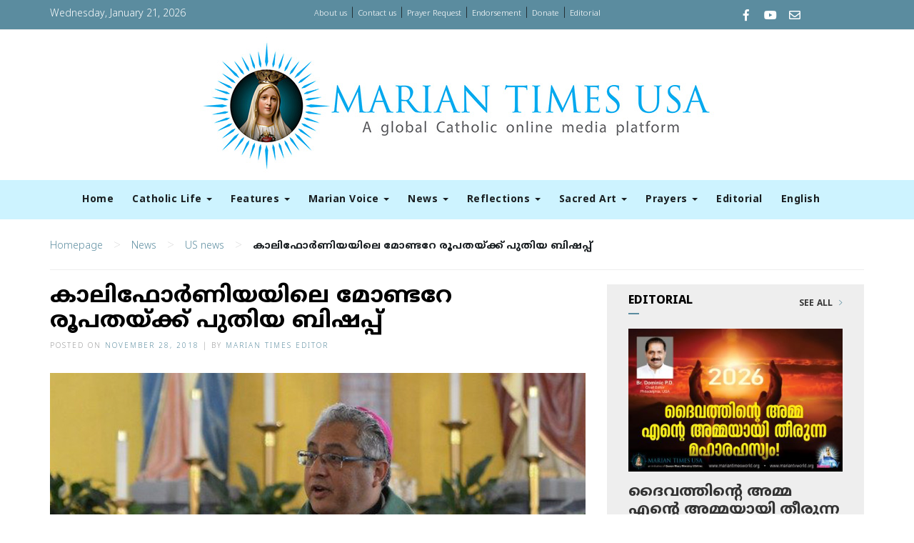

--- FILE ---
content_type: text/html; charset=UTF-8
request_url: https://www.mariantimesworld.org/bishop-daniel-garcia-us-news/
body_size: 50242
content:
<!DOCTYPE html>
<html lang="en-US">
<head>
    <meta charset="UTF-8">
    <meta name="viewport" content="width=device-width, initial-scale=1">
    <meta http-equiv="X-UA-Compatible" content="IE=edge">
    <link rel="profile" href="http://gmpg.org/xfn/11">
    <link rel="pingback" href="https://www.mariantimesworld.org/xmlrpc.php">

<meta name='robots' content='index, follow, max-image-preview:large, max-snippet:-1, max-video-preview:-1' />
	<style>img:is([sizes="auto" i], [sizes^="auto," i]) { contain-intrinsic-size: 3000px 1500px }</style>
	
	<!-- This site is optimized with the Yoast SEO plugin v26.4 - https://yoast.com/wordpress/plugins/seo/ -->
	<title>കാലിഫോര്&#x200d;ണിയയിലെ മോണ്ടറേ രൂപതയ്ക്ക് പുതിയ ബിഷപ്പ് - Marian Times World</title>
	<link rel="canonical" href="https://www.mariantimesworld.org/bishop-daniel-garcia-us-news/" />
	<meta property="og:locale" content="en_US" />
	<meta property="og:type" content="article" />
	<meta property="og:title" content="കാലിഫോര്&#x200d;ണിയയിലെ മോണ്ടറേ രൂപതയ്ക്ക് പുതിയ ബിഷപ്പ് - Marian Times World" />
	<meta property="og:description" content="മോണ്ടറേ: കാലിഫോര്&#x200d;ണയിലെ മോണ്ടറേ രൂപതയുടെ പുതിയ മെത്രാനായി ഫ്രാന്&#x200d;സിസ് പാപ്പാ ബിഷപ്പ് ഡാനിയല്&#x200d; ഗാര്&#x200d;സിയയെ നിയമിച്ചു. 2015 മുതല്&#x200d; ടെക്‌സാസില്&#x200d; സേവനം ചെയ്തു വരികയായിരുന്നു, [&hellip;]" />
	<meta property="og:url" content="https://www.mariantimesworld.org/bishop-daniel-garcia-us-news/" />
	<meta property="og:site_name" content="Marian Times World" />
	<meta property="article:publisher" content="https://www.facebook.com/Mariantimesworld/" />
	<meta property="article:published_time" content="2018-11-28T06:56:10+00:00" />
	<meta property="article:modified_time" content="2019-05-06T13:18:43+00:00" />
	<meta property="og:image" content="https://www.mariantimesworld.org/wp-content/uploads/2018/11/Bishop-Daniel-Garcia.jpg" />
	<meta property="og:image:width" content="750" />
	<meta property="og:image:height" content="500" />
	<meta property="og:image:type" content="image/jpeg" />
	<meta name="author" content="Marian Times Editor" />
	<meta name="twitter:card" content="summary_large_image" />
	<meta name="twitter:label1" content="Written by" />
	<meta name="twitter:data1" content="Marian Times Editor" />
	<script type="application/ld+json" class="yoast-schema-graph">{"@context":"https://schema.org","@graph":[{"@type":"WebPage","@id":"https://www.mariantimesworld.org/bishop-daniel-garcia-us-news/","url":"https://www.mariantimesworld.org/bishop-daniel-garcia-us-news/","name":"കാലിഫോര്&#x200d;ണിയയിലെ മോണ്ടറേ രൂപതയ്ക്ക് പുതിയ ബിഷപ്പ് - Marian Times World","isPartOf":{"@id":"https://www.mariantimesworld.org/#website"},"primaryImageOfPage":{"@id":"https://www.mariantimesworld.org/bishop-daniel-garcia-us-news/#primaryimage"},"image":{"@id":"https://www.mariantimesworld.org/bishop-daniel-garcia-us-news/#primaryimage"},"thumbnailUrl":"https://www.mariantimesworld.org/wp-content/uploads/2018/11/Bishop-Daniel-Garcia.jpg","datePublished":"2018-11-28T06:56:10+00:00","dateModified":"2019-05-06T13:18:43+00:00","author":{"@id":"https://www.mariantimesworld.org/#/schema/person/5bbfbe4e982e867e22a8da2e2f34b99a"},"breadcrumb":{"@id":"https://www.mariantimesworld.org/bishop-daniel-garcia-us-news/#breadcrumb"},"inLanguage":"en-US","potentialAction":[{"@type":"ReadAction","target":["https://www.mariantimesworld.org/bishop-daniel-garcia-us-news/"]}]},{"@type":"ImageObject","inLanguage":"en-US","@id":"https://www.mariantimesworld.org/bishop-daniel-garcia-us-news/#primaryimage","url":"https://www.mariantimesworld.org/wp-content/uploads/2018/11/Bishop-Daniel-Garcia.jpg","contentUrl":"https://www.mariantimesworld.org/wp-content/uploads/2018/11/Bishop-Daniel-Garcia.jpg","width":750,"height":500},{"@type":"BreadcrumbList","@id":"https://www.mariantimesworld.org/bishop-daniel-garcia-us-news/#breadcrumb","itemListElement":[{"@type":"ListItem","position":1,"name":"Home","item":"https://www.mariantimesworld.org/"},{"@type":"ListItem","position":2,"name":"കാലിഫോര്&#x200d;ണിയയിലെ മോണ്ടറേ രൂപതയ്ക്ക് പുതിയ ബിഷപ്പ്"}]},{"@type":"WebSite","@id":"https://www.mariantimesworld.org/#website","url":"https://www.mariantimesworld.org/","name":"Marian Times World","description":"Conseculated to the immaculate Heart of Mary","potentialAction":[{"@type":"SearchAction","target":{"@type":"EntryPoint","urlTemplate":"https://www.mariantimesworld.org/?s={search_term_string}"},"query-input":{"@type":"PropertyValueSpecification","valueRequired":true,"valueName":"search_term_string"}}],"inLanguage":"en-US"},{"@type":"Person","@id":"https://www.mariantimesworld.org/#/schema/person/5bbfbe4e982e867e22a8da2e2f34b99a","name":"Marian Times Editor","image":{"@type":"ImageObject","inLanguage":"en-US","@id":"https://www.mariantimesworld.org/#/schema/person/image/","url":"https://secure.gravatar.com/avatar/5022c5dfa96dc26c0b263cb49fd53c1146a2efc4d0894007750446aea33ca67c?s=96&d=mm&r=g","contentUrl":"https://secure.gravatar.com/avatar/5022c5dfa96dc26c0b263cb49fd53c1146a2efc4d0894007750446aea33ca67c?s=96&d=mm&r=g","caption":"Marian Times Editor"},"url":"https://www.mariantimesworld.org/author/wjetsq/"}]}</script>
	<!-- / Yoast SEO plugin. -->


<link rel="alternate" type="application/rss+xml" title="Marian Times World &raquo; Feed" href="https://www.mariantimesworld.org/feed/" />
<link rel="alternate" type="application/rss+xml" title="Marian Times World &raquo; Comments Feed" href="https://www.mariantimesworld.org/comments/feed/" />
<script type="text/javascript">
/* <![CDATA[ */
window._wpemojiSettings = {"baseUrl":"https:\/\/s.w.org\/images\/core\/emoji\/16.0.1\/72x72\/","ext":".png","svgUrl":"https:\/\/s.w.org\/images\/core\/emoji\/16.0.1\/svg\/","svgExt":".svg","source":{"concatemoji":"https:\/\/www.mariantimesworld.org\/wp-includes\/js\/wp-emoji-release.min.js?ver=6.8.3"}};
/*! This file is auto-generated */
!function(s,n){var o,i,e;function c(e){try{var t={supportTests:e,timestamp:(new Date).valueOf()};sessionStorage.setItem(o,JSON.stringify(t))}catch(e){}}function p(e,t,n){e.clearRect(0,0,e.canvas.width,e.canvas.height),e.fillText(t,0,0);var t=new Uint32Array(e.getImageData(0,0,e.canvas.width,e.canvas.height).data),a=(e.clearRect(0,0,e.canvas.width,e.canvas.height),e.fillText(n,0,0),new Uint32Array(e.getImageData(0,0,e.canvas.width,e.canvas.height).data));return t.every(function(e,t){return e===a[t]})}function u(e,t){e.clearRect(0,0,e.canvas.width,e.canvas.height),e.fillText(t,0,0);for(var n=e.getImageData(16,16,1,1),a=0;a<n.data.length;a++)if(0!==n.data[a])return!1;return!0}function f(e,t,n,a){switch(t){case"flag":return n(e,"\ud83c\udff3\ufe0f\u200d\u26a7\ufe0f","\ud83c\udff3\ufe0f\u200b\u26a7\ufe0f")?!1:!n(e,"\ud83c\udde8\ud83c\uddf6","\ud83c\udde8\u200b\ud83c\uddf6")&&!n(e,"\ud83c\udff4\udb40\udc67\udb40\udc62\udb40\udc65\udb40\udc6e\udb40\udc67\udb40\udc7f","\ud83c\udff4\u200b\udb40\udc67\u200b\udb40\udc62\u200b\udb40\udc65\u200b\udb40\udc6e\u200b\udb40\udc67\u200b\udb40\udc7f");case"emoji":return!a(e,"\ud83e\udedf")}return!1}function g(e,t,n,a){var r="undefined"!=typeof WorkerGlobalScope&&self instanceof WorkerGlobalScope?new OffscreenCanvas(300,150):s.createElement("canvas"),o=r.getContext("2d",{willReadFrequently:!0}),i=(o.textBaseline="top",o.font="600 32px Arial",{});return e.forEach(function(e){i[e]=t(o,e,n,a)}),i}function t(e){var t=s.createElement("script");t.src=e,t.defer=!0,s.head.appendChild(t)}"undefined"!=typeof Promise&&(o="wpEmojiSettingsSupports",i=["flag","emoji"],n.supports={everything:!0,everythingExceptFlag:!0},e=new Promise(function(e){s.addEventListener("DOMContentLoaded",e,{once:!0})}),new Promise(function(t){var n=function(){try{var e=JSON.parse(sessionStorage.getItem(o));if("object"==typeof e&&"number"==typeof e.timestamp&&(new Date).valueOf()<e.timestamp+604800&&"object"==typeof e.supportTests)return e.supportTests}catch(e){}return null}();if(!n){if("undefined"!=typeof Worker&&"undefined"!=typeof OffscreenCanvas&&"undefined"!=typeof URL&&URL.createObjectURL&&"undefined"!=typeof Blob)try{var e="postMessage("+g.toString()+"("+[JSON.stringify(i),f.toString(),p.toString(),u.toString()].join(",")+"));",a=new Blob([e],{type:"text/javascript"}),r=new Worker(URL.createObjectURL(a),{name:"wpTestEmojiSupports"});return void(r.onmessage=function(e){c(n=e.data),r.terminate(),t(n)})}catch(e){}c(n=g(i,f,p,u))}t(n)}).then(function(e){for(var t in e)n.supports[t]=e[t],n.supports.everything=n.supports.everything&&n.supports[t],"flag"!==t&&(n.supports.everythingExceptFlag=n.supports.everythingExceptFlag&&n.supports[t]);n.supports.everythingExceptFlag=n.supports.everythingExceptFlag&&!n.supports.flag,n.DOMReady=!1,n.readyCallback=function(){n.DOMReady=!0}}).then(function(){return e}).then(function(){var e;n.supports.everything||(n.readyCallback(),(e=n.source||{}).concatemoji?t(e.concatemoji):e.wpemoji&&e.twemoji&&(t(e.twemoji),t(e.wpemoji)))}))}((window,document),window._wpemojiSettings);
/* ]]> */
</script>
<style id='wp-emoji-styles-inline-css' type='text/css'>

	img.wp-smiley, img.emoji {
		display: inline !important;
		border: none !important;
		box-shadow: none !important;
		height: 1em !important;
		width: 1em !important;
		margin: 0 0.07em !important;
		vertical-align: -0.1em !important;
		background: none !important;
		padding: 0 !important;
	}
</style>
<link rel='stylesheet' id='wp-block-library-css' href='https://www.mariantimesworld.org/wp-includes/css/dist/block-library/style.min.css?ver=6.8.3' type='text/css' media='all' />
<style id='classic-theme-styles-inline-css' type='text/css'>
/*! This file is auto-generated */
.wp-block-button__link{color:#fff;background-color:#32373c;border-radius:9999px;box-shadow:none;text-decoration:none;padding:calc(.667em + 2px) calc(1.333em + 2px);font-size:1.125em}.wp-block-file__button{background:#32373c;color:#fff;text-decoration:none}
</style>
<style id='global-styles-inline-css' type='text/css'>
:root{--wp--preset--aspect-ratio--square: 1;--wp--preset--aspect-ratio--4-3: 4/3;--wp--preset--aspect-ratio--3-4: 3/4;--wp--preset--aspect-ratio--3-2: 3/2;--wp--preset--aspect-ratio--2-3: 2/3;--wp--preset--aspect-ratio--16-9: 16/9;--wp--preset--aspect-ratio--9-16: 9/16;--wp--preset--color--black: #000000;--wp--preset--color--cyan-bluish-gray: #abb8c3;--wp--preset--color--white: #ffffff;--wp--preset--color--pale-pink: #f78da7;--wp--preset--color--vivid-red: #cf2e2e;--wp--preset--color--luminous-vivid-orange: #ff6900;--wp--preset--color--luminous-vivid-amber: #fcb900;--wp--preset--color--light-green-cyan: #7bdcb5;--wp--preset--color--vivid-green-cyan: #00d084;--wp--preset--color--pale-cyan-blue: #8ed1fc;--wp--preset--color--vivid-cyan-blue: #0693e3;--wp--preset--color--vivid-purple: #9b51e0;--wp--preset--gradient--vivid-cyan-blue-to-vivid-purple: linear-gradient(135deg,rgba(6,147,227,1) 0%,rgb(155,81,224) 100%);--wp--preset--gradient--light-green-cyan-to-vivid-green-cyan: linear-gradient(135deg,rgb(122,220,180) 0%,rgb(0,208,130) 100%);--wp--preset--gradient--luminous-vivid-amber-to-luminous-vivid-orange: linear-gradient(135deg,rgba(252,185,0,1) 0%,rgba(255,105,0,1) 100%);--wp--preset--gradient--luminous-vivid-orange-to-vivid-red: linear-gradient(135deg,rgba(255,105,0,1) 0%,rgb(207,46,46) 100%);--wp--preset--gradient--very-light-gray-to-cyan-bluish-gray: linear-gradient(135deg,rgb(238,238,238) 0%,rgb(169,184,195) 100%);--wp--preset--gradient--cool-to-warm-spectrum: linear-gradient(135deg,rgb(74,234,220) 0%,rgb(151,120,209) 20%,rgb(207,42,186) 40%,rgb(238,44,130) 60%,rgb(251,105,98) 80%,rgb(254,248,76) 100%);--wp--preset--gradient--blush-light-purple: linear-gradient(135deg,rgb(255,206,236) 0%,rgb(152,150,240) 100%);--wp--preset--gradient--blush-bordeaux: linear-gradient(135deg,rgb(254,205,165) 0%,rgb(254,45,45) 50%,rgb(107,0,62) 100%);--wp--preset--gradient--luminous-dusk: linear-gradient(135deg,rgb(255,203,112) 0%,rgb(199,81,192) 50%,rgb(65,88,208) 100%);--wp--preset--gradient--pale-ocean: linear-gradient(135deg,rgb(255,245,203) 0%,rgb(182,227,212) 50%,rgb(51,167,181) 100%);--wp--preset--gradient--electric-grass: linear-gradient(135deg,rgb(202,248,128) 0%,rgb(113,206,126) 100%);--wp--preset--gradient--midnight: linear-gradient(135deg,rgb(2,3,129) 0%,rgb(40,116,252) 100%);--wp--preset--font-size--small: 13px;--wp--preset--font-size--medium: 20px;--wp--preset--font-size--large: 36px;--wp--preset--font-size--x-large: 42px;--wp--preset--spacing--20: 0.44rem;--wp--preset--spacing--30: 0.67rem;--wp--preset--spacing--40: 1rem;--wp--preset--spacing--50: 1.5rem;--wp--preset--spacing--60: 2.25rem;--wp--preset--spacing--70: 3.38rem;--wp--preset--spacing--80: 5.06rem;--wp--preset--shadow--natural: 6px 6px 9px rgba(0, 0, 0, 0.2);--wp--preset--shadow--deep: 12px 12px 50px rgba(0, 0, 0, 0.4);--wp--preset--shadow--sharp: 6px 6px 0px rgba(0, 0, 0, 0.2);--wp--preset--shadow--outlined: 6px 6px 0px -3px rgba(255, 255, 255, 1), 6px 6px rgba(0, 0, 0, 1);--wp--preset--shadow--crisp: 6px 6px 0px rgba(0, 0, 0, 1);}:where(.is-layout-flex){gap: 0.5em;}:where(.is-layout-grid){gap: 0.5em;}body .is-layout-flex{display: flex;}.is-layout-flex{flex-wrap: wrap;align-items: center;}.is-layout-flex > :is(*, div){margin: 0;}body .is-layout-grid{display: grid;}.is-layout-grid > :is(*, div){margin: 0;}:where(.wp-block-columns.is-layout-flex){gap: 2em;}:where(.wp-block-columns.is-layout-grid){gap: 2em;}:where(.wp-block-post-template.is-layout-flex){gap: 1.25em;}:where(.wp-block-post-template.is-layout-grid){gap: 1.25em;}.has-black-color{color: var(--wp--preset--color--black) !important;}.has-cyan-bluish-gray-color{color: var(--wp--preset--color--cyan-bluish-gray) !important;}.has-white-color{color: var(--wp--preset--color--white) !important;}.has-pale-pink-color{color: var(--wp--preset--color--pale-pink) !important;}.has-vivid-red-color{color: var(--wp--preset--color--vivid-red) !important;}.has-luminous-vivid-orange-color{color: var(--wp--preset--color--luminous-vivid-orange) !important;}.has-luminous-vivid-amber-color{color: var(--wp--preset--color--luminous-vivid-amber) !important;}.has-light-green-cyan-color{color: var(--wp--preset--color--light-green-cyan) !important;}.has-vivid-green-cyan-color{color: var(--wp--preset--color--vivid-green-cyan) !important;}.has-pale-cyan-blue-color{color: var(--wp--preset--color--pale-cyan-blue) !important;}.has-vivid-cyan-blue-color{color: var(--wp--preset--color--vivid-cyan-blue) !important;}.has-vivid-purple-color{color: var(--wp--preset--color--vivid-purple) !important;}.has-black-background-color{background-color: var(--wp--preset--color--black) !important;}.has-cyan-bluish-gray-background-color{background-color: var(--wp--preset--color--cyan-bluish-gray) !important;}.has-white-background-color{background-color: var(--wp--preset--color--white) !important;}.has-pale-pink-background-color{background-color: var(--wp--preset--color--pale-pink) !important;}.has-vivid-red-background-color{background-color: var(--wp--preset--color--vivid-red) !important;}.has-luminous-vivid-orange-background-color{background-color: var(--wp--preset--color--luminous-vivid-orange) !important;}.has-luminous-vivid-amber-background-color{background-color: var(--wp--preset--color--luminous-vivid-amber) !important;}.has-light-green-cyan-background-color{background-color: var(--wp--preset--color--light-green-cyan) !important;}.has-vivid-green-cyan-background-color{background-color: var(--wp--preset--color--vivid-green-cyan) !important;}.has-pale-cyan-blue-background-color{background-color: var(--wp--preset--color--pale-cyan-blue) !important;}.has-vivid-cyan-blue-background-color{background-color: var(--wp--preset--color--vivid-cyan-blue) !important;}.has-vivid-purple-background-color{background-color: var(--wp--preset--color--vivid-purple) !important;}.has-black-border-color{border-color: var(--wp--preset--color--black) !important;}.has-cyan-bluish-gray-border-color{border-color: var(--wp--preset--color--cyan-bluish-gray) !important;}.has-white-border-color{border-color: var(--wp--preset--color--white) !important;}.has-pale-pink-border-color{border-color: var(--wp--preset--color--pale-pink) !important;}.has-vivid-red-border-color{border-color: var(--wp--preset--color--vivid-red) !important;}.has-luminous-vivid-orange-border-color{border-color: var(--wp--preset--color--luminous-vivid-orange) !important;}.has-luminous-vivid-amber-border-color{border-color: var(--wp--preset--color--luminous-vivid-amber) !important;}.has-light-green-cyan-border-color{border-color: var(--wp--preset--color--light-green-cyan) !important;}.has-vivid-green-cyan-border-color{border-color: var(--wp--preset--color--vivid-green-cyan) !important;}.has-pale-cyan-blue-border-color{border-color: var(--wp--preset--color--pale-cyan-blue) !important;}.has-vivid-cyan-blue-border-color{border-color: var(--wp--preset--color--vivid-cyan-blue) !important;}.has-vivid-purple-border-color{border-color: var(--wp--preset--color--vivid-purple) !important;}.has-vivid-cyan-blue-to-vivid-purple-gradient-background{background: var(--wp--preset--gradient--vivid-cyan-blue-to-vivid-purple) !important;}.has-light-green-cyan-to-vivid-green-cyan-gradient-background{background: var(--wp--preset--gradient--light-green-cyan-to-vivid-green-cyan) !important;}.has-luminous-vivid-amber-to-luminous-vivid-orange-gradient-background{background: var(--wp--preset--gradient--luminous-vivid-amber-to-luminous-vivid-orange) !important;}.has-luminous-vivid-orange-to-vivid-red-gradient-background{background: var(--wp--preset--gradient--luminous-vivid-orange-to-vivid-red) !important;}.has-very-light-gray-to-cyan-bluish-gray-gradient-background{background: var(--wp--preset--gradient--very-light-gray-to-cyan-bluish-gray) !important;}.has-cool-to-warm-spectrum-gradient-background{background: var(--wp--preset--gradient--cool-to-warm-spectrum) !important;}.has-blush-light-purple-gradient-background{background: var(--wp--preset--gradient--blush-light-purple) !important;}.has-blush-bordeaux-gradient-background{background: var(--wp--preset--gradient--blush-bordeaux) !important;}.has-luminous-dusk-gradient-background{background: var(--wp--preset--gradient--luminous-dusk) !important;}.has-pale-ocean-gradient-background{background: var(--wp--preset--gradient--pale-ocean) !important;}.has-electric-grass-gradient-background{background: var(--wp--preset--gradient--electric-grass) !important;}.has-midnight-gradient-background{background: var(--wp--preset--gradient--midnight) !important;}.has-small-font-size{font-size: var(--wp--preset--font-size--small) !important;}.has-medium-font-size{font-size: var(--wp--preset--font-size--medium) !important;}.has-large-font-size{font-size: var(--wp--preset--font-size--large) !important;}.has-x-large-font-size{font-size: var(--wp--preset--font-size--x-large) !important;}
:where(.wp-block-post-template.is-layout-flex){gap: 1.25em;}:where(.wp-block-post-template.is-layout-grid){gap: 1.25em;}
:where(.wp-block-columns.is-layout-flex){gap: 2em;}:where(.wp-block-columns.is-layout-grid){gap: 2em;}
:root :where(.wp-block-pullquote){font-size: 1.5em;line-height: 1.6;}
</style>
<link rel='stylesheet' id='contact-form-7-css' href='https://www.mariantimesworld.org/wp-content/plugins/contact-form-7/includes/css/styles.css?ver=6.1.4' type='text/css' media='all' />
<link rel='stylesheet' id='wpusb-style-css' href='https://www.mariantimesworld.org/wp-content/plugins/wpupper-share-buttons/build/style.css?ver=1755085214' type='text/css' media='all' />
<script type="text/javascript" src="https://www.mariantimesworld.org/wp-includes/js/jquery/jquery.min.js?ver=3.7.1" id="jquery-core-js"></script>
<script type="text/javascript" src="https://www.mariantimesworld.org/wp-includes/js/jquery/jquery-migrate.min.js?ver=3.4.1" id="jquery-migrate-js"></script>
<link rel="https://api.w.org/" href="https://www.mariantimesworld.org/wp-json/" /><link rel="alternate" title="JSON" type="application/json" href="https://www.mariantimesworld.org/wp-json/wp/v2/posts/1271" /><link rel="EditURI" type="application/rsd+xml" title="RSD" href="https://www.mariantimesworld.org/xmlrpc.php?rsd" />
<meta name="generator" content="WordPress 6.8.3" />
<link rel='shortlink' href='https://www.mariantimesworld.org/?p=1271' />
<link rel="alternate" title="oEmbed (JSON)" type="application/json+oembed" href="https://www.mariantimesworld.org/wp-json/oembed/1.0/embed?url=https%3A%2F%2Fwww.mariantimesworld.org%2Fbishop-daniel-garcia-us-news%2F" />
<link rel="alternate" title="oEmbed (XML)" type="text/xml+oembed" href="https://www.mariantimesworld.org/wp-json/oembed/1.0/embed?url=https%3A%2F%2Fwww.mariantimesworld.org%2Fbishop-daniel-garcia-us-news%2F&#038;format=xml" />
    <style type="text/css">
        #page-sub-header { background: #fff; }
    </style>
    <style type="text/css">.recentcomments a{display:inline !important;padding:0 !important;margin:0 !important;}</style>
<!-- WPUpper Share Buttons SVG ICONS -->
<svg aria-hidden="true" style="display:none !important;" version="1.1" xmlns="http://www.w3.org/2000/svg" xmlns:xlink="http://www.w3.org/1999/xlink">
<defs>
<symbol id="wpusb-angle-double-left" viewBox="0 0 19 32">
<path d="M11.361 24.121q0 0.254-0.195 0.449l-0.976 0.976q-0.195 0.195-0.449 0.195t-0.449-0.195l-9.097-9.097q-0.195-0.195-0.195-0.449t0.195-0.449l9.097-9.097q0.195-0.195 0.449-0.195t0.449 0.195l0.976 0.976q0.195 0.195 0.195 0.449t-0.195 0.449l-7.672 7.672 7.672 7.672q0.195 0.195 0.195 0.449zM18.857 24.121q0 0.254-0.195 0.449l-0.976 0.976q-0.195 0.195-0.449 0.195t-0.449-0.195l-9.097-9.097q-0.195-0.195-0.195-0.449t0.195-0.449l9.097-9.097q0.195-0.195 0.449-0.195t0.449 0.195l0.976 0.976q0.195 0.195 0.195 0.449t-0.195 0.449l-7.672 7.672 7.672 7.672q0.195 0.195 0.195 0.449z"></path>
</symbol>
<symbol id="wpusb-angle-double-right" viewBox="0 0 18 32">
<path d="M10.673 16q0 0.238-0.183 0.422l-8.545 8.545q-0.183 0.183-0.422 0.183t-0.422-0.183l-0.917-0.917q-0.183-0.183-0.183-0.422t0.183-0.422l7.207-7.207-7.207-7.207q-0.183-0.183-0.183-0.422t0.183-0.422l0.917-0.917q0.183-0.183 0.422-0.183t0.422 0.183l8.545 8.545q0.183 0.183 0.183 0.422zM17.714 16q0 0.238-0.183 0.422l-8.545 8.545q-0.183 0.183-0.422 0.183t-0.422-0.183l-0.917-0.917q-0.183-0.183-0.183-0.422t0.183-0.422l7.207-7.207-7.207-7.207q-0.183-0.183-0.183-0.422t0.183-0.422l0.917-0.917q0.183-0.183 0.422-0.183t0.422 0.183l8.545 8.545q0.183 0.183 0.183 0.422z"></path>
</symbol>
<symbol id="wpusb-share" viewBox="0 0 27 32">
<path d="M21.714 18.286q2.375 0 4.045 1.67t1.67 4.045-1.67 4.045-4.045 1.67-4.045-1.67-1.67-4.045q0-0.214 0.036-0.607l-6.429-3.214q-1.643 1.536-3.893 1.536-2.375 0-4.045-1.67t-1.67-4.045 1.67-4.045 4.045-1.67q2.25 0 3.893 1.536l6.429-3.214q-0.036-0.393-0.036-0.607 0-2.375 1.67-4.045t4.045-1.67 4.045 1.67 1.67 4.045-1.67 4.045-4.045 1.67q-2.25 0-3.893-1.536l-6.429 3.214q0.036 0.393 0.036 0.607t-0.036 0.607l6.429 3.214q1.643-1.536 3.893-1.536z"></path>
</symbol>
<symbol id="wpusb-share-square" viewBox="0 0 32 32">
<path d="M1.837 0.177c-0.717 0.22-1.296 0.739-1.632 1.457l-0.205 0.439v27.891l0.198 0.417c0.271 0.578 0.717 1.040 1.296 1.325l0.483 0.234h27.891l0.483-0.234c0.578-0.285 1.025-0.747 1.296-1.325l0.198-0.417v-27.891l-0.205-0.439c-0.344-0.732-0.922-1.237-1.662-1.457-0.351-0.102-1.794-0.117-14.085-0.11-11.947 0-13.741 0.015-14.055 0.11zM22.913 6.172c0.659 0.176 1.274 0.534 1.794 1.061 0.798 0.798 1.171 1.698 1.171 2.826 0 1.12-0.425 2.072-1.281 2.877-0.813 0.761-1.589 1.062-2.709 1.062-0.871 0-1.53-0.198-2.233-0.681l-0.439-0.3-5.3 2.386v1.223l0.659 0.293c0.359 0.161 1.552 0.695 2.65 1.193l1.991 0.908 0.447-0.3c0.695-0.476 1.354-0.681 2.225-0.681 1.171-0.007 1.962 0.322 2.826 1.193 0.827 0.827 1.164 1.625 1.164 2.753 0 1.12-0.373 2.020-1.171 2.818-0.805 0.805-1.698 1.171-2.84 1.171-1.083 0-2.035-0.417-2.811-1.23-0.695-0.732-1.054-1.523-1.135-2.518l-0.044-0.556-2.562-1.164c-1.406-0.637-2.643-1.193-2.752-1.244-0.176-0.073-0.234-0.059-0.512 0.124-0.996 0.674-2.467 0.805-3.609 0.322-2.167-0.908-3.097-3.419-2.035-5.512 0.264-0.52 0.9-1.23 1.391-1.545 1.237-0.791 2.914-0.813 4.173-0.051l0.41 0.242 5.498-2.482 0.044-0.556c0.088-1.062 0.483-1.896 1.259-2.635 0.542-0.512 1.076-0.827 1.698-0.996 0.483-0.132 1.515-0.132 2.035 0z"></path>
</symbol>
<symbol id="wpusb-share-rounded" viewBox="0 0 32 32">
<path d="M16 0c-8.822 0-15.999 7.177-15.999 15.999s7.177 16.001 15.999 16.001 15.999-7.178 15.999-16.001c0-8.822-7.177-15.999-15.999-15.999zM11.801 15.972c0 0.161-0.016 0.318-0.039 0.473l6.733 3.296c0.576-0.606 1.388-0.985 2.29-0.985 1.747 0 3.163 1.416 3.163 3.163s-1.416 3.163-3.163 3.163-3.163-1.416-3.163-3.163c0-0.161 0.016-0.318 0.039-0.473l-6.733-3.296c-0.576 0.606-1.388 0.985-2.29 0.985-1.747 0-3.163-1.416-3.163-3.163s1.416-3.163 3.163-3.163c0.906 0 1.721 0.383 2.298 0.994l6.723-3.26c-0.022-0.151-0.037-0.304-0.037-0.461 0-1.747 1.416-3.163 3.163-3.163s3.163 1.416 3.163 3.163-1.416 3.163-3.163 3.163c-0.906 0-1.721-0.383-2.298-0.994l-6.723 3.26c0.023 0.151 0.037 0.304 0.037 0.461z"></path>
</symbol>
<symbol id="wpusb-vk" viewBox="0 0 32 32">
<path d="M28.42 19.647c0 0 2.566 2.535 3.201 3.707 0.017 0.025 0.025 0.044 0.029 0.056 0.259 0.433 0.322 0.773 0.195 1.024-0.214 0.414-0.94 0.622-1.186 0.64 0 0-4.409 0-4.536 0-0.316 0-0.973-0.082-1.773-0.635-0.611-0.427-1.219-1.13-1.808-1.817-0.879-1.020-1.639-1.906-2.409-1.906-0.098 0-0.194 0.016-0.286 0.048-0.582 0.184-1.322 1.014-1.322 3.225 0 0.692-0.546 1.086-0.928 1.086 0 0-1.981 0-2.077 0-0.708 0-4.393-0.248-7.661-3.693-4.004-4.218-7.6-12.681-7.635-12.755-0.224-0.548 0.246-0.846 0.754-0.846h4.58c0.614 0 0.814 0.371 0.954 0.705 0.162 0.382 0.762 1.912 1.746 3.631 1.593 2.796 2.573 3.934 3.355 3.934 0.148 0 0.287-0.037 0.419-0.111 1.022-0.562 0.832-4.212 0.784-4.964 0-0.146-0.002-1.63-0.525-2.347-0.375-0.514-1.013-0.714-1.398-0.787 0.103-0.149 0.322-0.378 0.603-0.513 0.7-0.349 1.965-0.4 3.22-0.4h0.697c1.362 0.019 1.714 0.106 2.209 0.232 0.997 0.238 1.016 0.884 0.928 3.084-0.025 0.628-0.052 1.336-0.052 2.169 0 0.178-0.008 0.376-0.008 0.578-0.030 1.128-0.070 2.4 0.727 2.922 0.102 0.063 0.221 0.098 0.344 0.098 0.276 0 1.103 0 3.346-3.849 0.984-1.7 1.746-3.704 1.798-3.855 0.044-0.084 0.178-0.321 0.34-0.416 0.124-0.076 0.289-0.089 0.375-0.089h5.388c0.587 0 0.986 0.089 1.063 0.311 0.13 0.36-0.025 1.46-2.485 4.787-0.414 0.554-0.778 1.033-1.097 1.452-2.23 2.927-2.23 3.074 0.132 5.296z"></path>
</symbol>
<symbol id="wpusb-vk-square" viewBox="0 0 32 32">
<path d="M32 28.444v-24.889c0-1.956-1.605-3.556-3.564-3.556h-24.871c-2.044 0-3.564 1.516-3.564 3.556v24.889c0 2.041 1.52 3.556 3.564 3.556h24.871c1.959 0 3.564-1.598 3.564-3.556zM25.216 18.857c0 0 2.012 1.986 2.508 2.907 0.014 0.020 0.020 0.037 0.025 0.044 0.201 0.338 0.252 0.604 0.151 0.8-0.167 0.325-0.736 0.489-0.93 0.503 0 0-3.454 0-3.554 0-0.249 0-0.764-0.064-1.39-0.496-0.48-0.334-0.955-0.887-1.417-1.426-0.69-0.8-1.287-1.493-1.888-1.493-0.076 0-0.153 0.012-0.224 0.037-0.457 0.146-1.036 0.795-1.036 2.528 0 0.542-0.427 0.852-0.729 0.852 0 0-1.55 0-1.628 0-0.555 0-3.444-0.194-6.002-2.894-3.14-3.307-5.959-9.94-5.984-9.998-0.178-0.428 0.19-0.661 0.59-0.661h3.591c0.482 0 0.636 0.292 0.747 0.553 0.124 0.297 0.594 1.495 1.362 2.843 1.25 2.192 2.020 3.084 2.633 3.084 0.114 0 0.224-0.030 0.327-0.087 0.802-0.443 0.652-3.301 0.617-3.892 0-0.112-0.002-1.278-0.411-1.838-0.295-0.405-0.795-0.56-1.097-0.619 0.080-0.116 0.252-0.295 0.473-0.402 0.549-0.274 1.54-0.313 2.524-0.313h0.548c1.068 0.014 1.346 0.084 1.732 0.181 0.78 0.187 0.796 0.693 0.727 2.418-0.020 0.491-0.041 1.047-0.041 1.7 0 0.14-0.005 0.295-0.005 0.455-0.025 0.882-0.053 1.879 0.569 2.288 0.082 0.050 0.172 0.078 0.268 0.078 0.217 0 0.866 0 2.624-3.017 0.773-1.332 1.369-2.903 1.41-3.020 0.036-0.064 0.14-0.252 0.263-0.325 0.1-0.059 0.228-0.069 0.295-0.069h4.222c0.462 0 0.775 0.069 0.834 0.245 0.101 0.283-0.020 1.145-1.948 3.751-0.327 0.432-0.61 0.809-0.859 1.138-1.749 2.29-1.749 2.407 0.103 4.146z"></path>
</symbol>
<symbol id="wpusb-vk-rounded" viewBox="0 0 32 32">
<path d="M16 0c-8.837 0-16 7.163-16 16s7.163 16 16 16 16-7.163 16-16-7.163-16-16-16zM22.153 18.052c0 0 1.415 1.397 1.763 2.045 0.010 0.013 0.015 0.027 0.018 0.033 0.142 0.238 0.175 0.423 0.105 0.562-0.117 0.23-0.517 0.343-0.653 0.353 0 0-2.43 0-2.5 0-0.173 0-0.537-0.045-0.977-0.348-0.338-0.237-0.672-0.625-0.997-1.003-0.485-0.563-0.905-1.050-1.328-1.050-0.053 0-0.108 0.008-0.158 0.025-0.32 0.103-0.73 0.56-0.73 1.777 0 0.38-0.3 0.598-0.512 0.598 0 0-1.092 0-1.145 0-0.39 0-2.422-0.137-4.222-2.035-2.203-2.325-4.187-6.988-4.203-7.032-0.125-0.302 0.133-0.463 0.415-0.463h2.525c0.337 0 0.447 0.205 0.523 0.387 0.090 0.212 0.42 1.053 0.962 2 0.878 1.543 1.417 2.17 1.848 2.17 0.082 0 0.157-0.022 0.232-0.060 0.563-0.313 0.458-2.322 0.433-2.738 0-0.078-0.002-0.898-0.29-1.292-0.207-0.285-0.558-0.393-0.772-0.433 0.055-0.082 0.178-0.207 0.332-0.282 0.387-0.193 1.083-0.222 1.775-0.222h0.385c0.75 0.010 0.943 0.058 1.215 0.127 0.55 0.132 0.562 0.487 0.513 1.702-0.015 0.345-0.030 0.735-0.030 1.195 0 0.1-0.005 0.207-0.005 0.32-0.017 0.618-0.037 1.32 0.4 1.608 0.057 0.035 0.122 0.055 0.19 0.055 0.152 0 0.608 0 1.845-2.122 0.542-0.937 0.962-2.042 0.992-2.123 0.025-0.043 0.098-0.177 0.185-0.228 0.068-0.040 0.16-0.048 0.207-0.048h2.968c0.323 0 0.545 0.048 0.587 0.173 0.073 0.198-0.013 0.803-1.368 2.638-0.228 0.303-0.43 0.568-0.605 0.798-1.228 1.61-1.228 1.692 0.077 2.913z"></path>
</symbol>
<symbol id="wpusb-buffer" viewBox="0 0 32 32">
<path d="M15.12 0.162c-0.548 0.149-14.614 6.954-14.863 7.187-0.224 0.216-0.257 0.456-0.083 0.705 0.075 0.1 3.203 1.66 7.494 3.734l7.369 3.56h1.909l1.909-0.921c10.954-5.278 12.846-6.216 12.971-6.407 0.174-0.266 0.058-0.589-0.315-0.83-0.573-0.365-14.241-6.921-14.689-7.037-0.556-0.141-1.154-0.141-1.701 0.008z"></path>
<path d="M2.548 14.378c-2.307 1.087-2.49 1.212-2.49 1.593 0 0.124 0.083 0.299 0.183 0.39 0.199 0.183 14.241 6.979 14.788 7.162 0.423 0.133 1.51 0.133 1.925 0 0.349-0.116 14.075-6.739 14.573-7.029 0.183-0.108 0.332-0.274 0.365-0.398 0.1-0.407-0.133-0.589-1.859-1.427-0.896-0.432-1.734-0.805-1.859-0.83-0.166-0.033-1.419 0.539-5.651 2.573-5.992 2.896-6.041 2.913-7.079 2.722-0.548-0.1-0.631-0.141-9.336-4.332-1.129-0.548-2.116-0.988-2.199-0.988-0.091 0-0.697 0.257-1.361 0.564z"></path>
<path d="M27.485 22.27c-0.274 0.124-2.705 1.303-5.394 2.606-2.697 1.295-5.054 2.407-5.228 2.456-0.456 0.124-1.353 0.116-1.793-0.025-0.349-0.108-1.535-0.664-7.917-3.759-1.701-0.83-2.954-1.386-3.162-1.411-0.299-0.041-0.531 0.050-2.042 0.788-1.054 0.506-1.743 0.888-1.801 0.996-0.149 0.274-0.108 0.465 0.133 0.697 0.183 0.158 11.153 5.519 14.207 6.938 0.755 0.349 1.544 0.432 2.29 0.241 0.44-0.116 14.232-6.714 14.78-7.071 0.299-0.191 0.415-0.49 0.29-0.755-0.075-0.166-0.481-0.398-1.875-1.079-0.971-0.473-1.826-0.863-1.884-0.863s-0.332 0.108-0.606 0.241z"></path>
</symbol>
<symbol id="wpusb-buffer-square" viewBox="0 0 32 32">
<path d="M1.859 0.090c-0.692 0.215-1.315 0.775-1.668 1.488l-0.187 0.381v28.103l0.201 0.415c0.263 0.533 0.789 1.059 1.322 1.322l0.415 0.201h28.241l0.415-0.201c0.533-0.263 1.059-0.789 1.322-1.322l0.201-0.415v-28.103l-0.201-0.415c-0.263-0.533-0.789-1.059-1.322-1.322l-0.415-0.201-14.017-0.014c-11.504-0.007-14.072 0.007-14.308 0.083zM19.662 5.143c1.599 0.748 3.032 1.419 3.184 1.488 2.104 0.962 5.212 2.45 5.309 2.54 0.166 0.152 0.159 0.346-0.028 0.464-0.090 0.055-2.077 0.997-4.416 2.090s-4.845 2.263-5.572 2.603c-1.433 0.671-1.827 0.789-2.353 0.685-0.311-0.062-11.207-5.088-11.636-5.371-0.208-0.132-0.215-0.381-0.007-0.526 0.152-0.111 10.874-5.122 11.331-5.302 0.152-0.055 0.429-0.083 0.761-0.062 0.512 0.021 0.575 0.048 3.426 1.391zM11.653 16.481l3.959 1.848h1.038l3.966-1.848 3.959-1.855h0.519c0.505 0 0.554 0.014 1.696 0.547 1.502 0.699 1.661 0.831 1.336 1.128-0.090 0.076-2.18 1.080-4.658 2.236-2.471 1.156-4.859 2.263-5.295 2.471-1.495 0.706-1.564 0.727-2.139 0.699-0.526-0.028-0.54-0.035-5.060-2.146-2.492-1.163-5.018-2.34-5.607-2.616-1.308-0.602-1.384-0.651-1.384-0.865s0.069-0.263 1.384-0.872c1.336-0.616 1.322-0.616 1.869-0.595 0.429 0.014 0.623 0.097 4.416 1.869zM8.725 21.818c0.609 0.277 1.917 0.886 2.907 1.357 0.99 0.464 2.305 1.080 2.928 1.364l1.128 0.519 0.533-0.028c0.533-0.035 0.547-0.042 4.409-1.855l3.876-1.827h0.588l0.588-0.007 1.142 0.54c0.63 0.298 1.211 0.588 1.301 0.644 0.187 0.125 0.194 0.311 0.028 0.471-0.069 0.062-2.665 1.301-5.766 2.755l-5.634 2.644h-1.246l-5.434-2.547c-2.99-1.398-5.524-2.582-5.641-2.63-0.27-0.118-0.471-0.346-0.436-0.505 0.014-0.083 0.311-0.27 0.886-0.554 1.474-0.734 1.779-0.844 2.284-0.851 0.415 0 0.54 0.042 1.557 0.512z"></path>
</symbol>
<symbol id="wpusb-buffer-rounded" viewBox="0 0 32 32">
<path d="M14.997 0.067c-0.159 0.017-0.652 0.075-1.087 0.125s-1.279 0.217-1.881 0.368c-5.669 1.455-10.084 5.87-11.539 11.539-0.401 1.58-0.485 2.433-0.435 4.457 0.067 2.692 0.46 4.264 1.647 6.664 0.962 1.94 1.998 3.294 3.637 4.791 1.054 0.962 2.065 1.639 3.512 2.358 1.505 0.744 2.425 1.070 3.963 1.396 0.987 0.217 1.179 0.234 3.186 0.234s2.199-0.017 3.186-0.234c1.539-0.326 2.458-0.652 3.963-1.396 1.94-0.962 3.294-1.998 4.791-3.637 0.962-1.054 1.639-2.065 2.358-3.512 1.187-2.4 1.58-3.972 1.647-6.664 0.050-2.024-0.033-2.876-0.435-4.457-1.597-6.221-6.79-10.92-13.128-11.874-0.853-0.125-2.851-0.226-3.386-0.159zM21.201 9.307c2.851 1.296 5.142 2.383 5.109 2.417-0.033 0.042-2.375 1.104-5.184 2.366l-5.126 2.291-5.117-2.291c-2.818-1.263-5.159-2.325-5.193-2.366-0.050-0.042 10.109-4.741 10.302-4.766 0.025 0 2.366 1.062 5.209 2.35zM12.154 16.707l3.846 1.731 3.855-1.731c2.299-1.037 3.905-1.714 3.997-1.681 0.426 0.134 2.408 1.095 2.4 1.171-0.008 0.092-9.833 4.54-10.168 4.599-0.15 0.033-1.656-0.61-5.268-2.233-2.784-1.254-5.076-2.316-5.092-2.358-0.017-0.067 2.341-1.204 2.525-1.221 0.033 0 1.798 0.778 3.905 1.722zM12.296 20.996l3.704 1.664 7.634-3.428 1.054 0.477c0.577 0.268 1.196 0.535 1.371 0.61 0.167 0.067 0.309 0.151 0.309 0.176s-2.333 1.095-5.184 2.375l-5.184 2.325-5.184-2.325c-2.851-1.279-5.184-2.341-5.184-2.366 0-0.1 2.651-1.246 2.801-1.212 0.092 0.025 1.831 0.786 3.863 1.706z"></path>
</symbol>
<symbol id="wpusb-like" viewBox="0 0 27 32">
<path d="M4.571 25.143q0-0.464-0.339-0.804t-0.804-0.339-0.804 0.339-0.339 0.804 0.339 0.804 0.804 0.339 0.804-0.339 0.339-0.804zM25.143 14.857q0-0.911-0.696-1.598t-1.589-0.688h-6.286q0-1.036 0.857-2.848t0.857-2.866q0-1.75-0.571-2.589t-2.286-0.839q-0.464 0.464-0.679 1.518t-0.545 2.241-1.063 1.955q-0.393 0.411-1.375 1.625-0.071 0.089-0.411 0.536t-0.563 0.732-0.616 0.759-0.714 0.786-0.688 0.634-0.714 0.482-0.634 0.161h-0.571v11.429h0.571q0.232 0 0.563 0.054t0.589 0.116 0.679 0.196 0.625 0.205 0.634 0.223 0.518 0.188q3.768 1.304 6.107 1.304h2.161q3.429 0 3.429-2.982 0-0.464-0.089-1 0.536-0.286 0.848-0.938t0.313-1.313-0.321-1.232q0.946-0.893 0.946-2.125 0-0.446-0.179-0.991t-0.446-0.848q0.571-0.018 0.955-0.839t0.384-1.446zM27.429 14.839q0 1.589-0.875 2.911 0.161 0.589 0.161 1.232 0 1.375-0.679 2.571 0.054 0.375 0.054 0.768 0 1.804-1.071 3.179 0.018 2.482-1.518 3.92t-4.054 1.438h-2.304q-1.714 0-3.384-0.402t-3.866-1.17q-2.071-0.714-2.464-0.714h-5.143q-0.946 0-1.616-0.67t-0.67-1.616v-11.429q0-0.946 0.67-1.616t1.616-0.67h4.893q0.643-0.429 2.446-2.768 1.036-1.339 1.911-2.286 0.429-0.446 0.634-1.527t0.545-2.259 1.107-1.929q0.696-0.661 1.607-0.661 1.5 0 2.696 0.58t1.821 1.813 0.625 3.321q0 1.661-0.857 3.429h3.143q1.857 0 3.214 1.357t1.357 3.196z"></path>
</symbol>
<symbol id="wpusb-like-square" viewBox="0 0 32 32">
<path d="M2.769 0.154c-0.814 0.219-1.791 0.937-2.106 1.532-0.055 0.116-0.144 0.212-0.185 0.212s-0.062 0.020-0.034 0.041c0.021 0.020-0.021 0.191-0.096 0.376-0.068 0.191-0.13 0.403-0.13 0.479s-0.027 0.123-0.055 0.103c-0.034-0.021-0.041 0.062-0.027 0.178 0.020 0.13-0.007 0.232-0.062 0.273-0.075 0.048-0.075 0.075-0.007 0.103 0.041 0.014 0.082 0.062 0.082 0.096 0 0.041-0.027 0.055-0.062 0.027-0.041-0.021-0.048 0.062-0.021 0.219 0.027 0.144 0.048 5.88 0.048 12.752 0 6.865 0.021 12.471 0.048 12.458 0.041-0.027 0.157 0.479 0.144 0.636 0 0.048 0.014 0.089 0.041 0.089s0.123 0.13 0.212 0.287c0.41 0.752 1.176 1.388 1.983 1.668 0.362 0.123 0.8 0.13 13.401 0.13 7.166 0 13.169-0.014 13.34-0.034 0.178-0.020 0.308-0.055 0.294-0.075s0.109-0.103 0.267-0.171c0.157-0.068 0.369-0.185 0.472-0.253 0.103-0.075 0.212-0.109 0.267-0.082 0.048 0.034 0.068 0.027 0.041-0.014-0.048-0.075 0.431-0.547 0.52-0.513 0.034 0.007 0.041-0.007 0.020-0.041s0.048-0.185 0.157-0.328c0.103-0.144 0.267-0.458 0.362-0.691 0.096-0.239 0.191-0.41 0.212-0.383 0.027 0.020 0.041-5.908 0.027-13.183-0.014-13.176-0.014-13.224-0.157-13.606-0.321-0.875-0.896-1.559-1.641-1.956-0.862-0.458 0.116-0.431-14.112-0.424-10.851 0-12.943 0.021-13.244 0.096zM18.584 3.258c-0.027 0.034 0.027 0.048 0.109 0.021 0.109-0.027 0.13-0.014 0.089 0.055-0.034 0.055-0.027 0.075 0.020 0.048 0.089-0.062 0.301 0.014 0.253 0.089-0.020 0.027 0.020 0.048 0.089 0.041 0.062 0 0.109 0.034 0.096 0.082-0.007 0.055 0.014 0.075 0.055 0.048 0.096-0.055 0.834 0.65 0.793 0.759-0.020 0.055 0 0.109 0.041 0.137 0.048 0.027 0.055 0.021 0.027-0.027s-0.034-0.082-0.020-0.082c0.055 0 0.41 0.581 0.41 0.663 0 0.048 0.027 0.089 0.062 0.089s0.048 0.027 0.027 0.062c-0.020 0.034 0.007 0.082 0.068 0.103 0.062 0.027 0.096 0.089 0.068 0.144-0.020 0.055-0.007 0.103 0.027 0.103s0.041 0.048 0.020 0.116c-0.027 0.068-0.014 0.096 0.034 0.062 0.089-0.055 0.178 0.198 0.109 0.308-0.034 0.055-0.020 0.062 0.041 0.027 0.062-0.041 0.068-0.014 0.034 0.103s-0.027 0.144 0.041 0.103c0.062-0.041 0.075-0.014 0.048 0.089-0.027 0.082-0.014 0.15 0.027 0.15 0.034 0 0.041 0.062 0.020 0.144-0.062 0.191 0.020 0.492 0.116 0.431 0.048-0.034 0.062 0.021 0.041 0.171-0.014 0.116 0 0.212 0.034 0.212s0.048 0.232 0.027 0.561c-0.027 0.356-0.020 0.479 0.014 0.328 0.041-0.178 0.055-0.068 0.055 0.41s-0.014 0.588-0.055 0.41c-0.034-0.15-0.041-0.007-0.020 0.41 0.020 0.444 0.007 0.608-0.041 0.513s-0.055-0.027-0.027 0.239c0.027 0.287 0.020 0.349-0.041 0.273-0.055-0.075-0.062-0.041-0.027 0.164 0.034 0.191 0.027 0.253-0.027 0.219s-0.068 0.021-0.034 0.171c0.034 0.164 0.020 0.205-0.048 0.164-0.062-0.034-0.068-0.014-0.034 0.096 0.055 0.178-0.089 0.841-0.171 0.793-0.034-0.021-0.041 0.027-0.020 0.096 0.041 0.164 0.39 0.178 4.089 0.205 2.462 0.014 3.173 0.062 3.077 0.212-0.020 0.041 0 0.048 0.055 0.027s0.15 0.014 0.212 0.075c0.062 0.062 0.109 0.096 0.109 0.068 0-0.021 0.096 0.014 0.205 0.068 0.116 0.062 0.191 0.137 0.171 0.171-0.020 0.041 0 0.048 0.055 0.027 0.103-0.034 0.212 0.075 0.219 0.212 0 0.034 0.048 0.062 0.103 0.055 0.13-0.021 0.636 0.656 0.581 0.779-0.020 0.062 0 0.075 0.048 0.048 0.055-0.034 0.062-0.014 0.034 0.068-0.027 0.062-0.020 0.096 0.014 0.075s0.082-0.007 0.109 0.034c0.020 0.034 0.007 0.068-0.027 0.068-0.041 0-0.075 0.034-0.075 0.075 0 0.034 0.027 0.055 0.062 0.034 0.089-0.055 0.157 0.28 0.109 0.533-0.034 0.157-0.027 0.185 0.027 0.109s0.075 0 0.068 0.308c0 0.308-0.020 0.376-0.068 0.273s-0.055-0.068-0.020 0.123c0.027 0.191 0.014 0.253-0.041 0.219-0.062-0.034-0.068-0.007-0.041 0.089 0.048 0.144-0.082 0.506-0.164 0.458-0.027-0.014-0.082 0.055-0.13 0.157-0.075 0.171-0.068 0.178 0.027 0.055 0.137-0.178 0.13-0.089-0.007 0.178-0.068 0.13-0.075 0.185-0.020 0.157 0.062-0.041 0.068-0.007 0.034 0.13-0.034 0.13-0.020 0.178 0.027 0.144 0.055-0.034 0.062 0.034 0.034 0.219-0.034 0.185-0.027 0.232 0.027 0.164 0.048-0.075 0.068-0.034 0.089 0.171 0.034 0.438-0.020 0.882-0.096 0.773-0.041-0.062-0.048-0.020-0.020 0.137 0.041 0.178 0.027 0.219-0.041 0.178-0.062-0.041-0.075-0.020-0.041 0.062 0.096 0.239-0.554 1.183-0.759 1.101-0.082-0.027-0.096 0.082-0.075 0.745 0.014 0.431 0 0.745-0.027 0.704-0.034-0.048-0.041 0.041-0.014 0.191 0.020 0.171 0.014 0.239-0.020 0.185-0.048-0.075-0.075-0.055-0.109 0.075-0.020 0.096-0.062 0.226-0.082 0.301-0.034 0.103-0.027 0.103 0.034 0.020 0.109-0.157 0.089-0.020-0.034 0.219-0.123 0.246-0.697 0.875-0.793 0.875-0.034 0-0.041-0.034-0.014-0.082 0.027-0.041 0.020-0.062-0.014-0.034-0.034 0.020-0.055 0.267-0.048 0.554s-0.014 0.52-0.048 0.52c-0.034 0-0.048 0.048-0.027 0.103 0.048 0.123-0.239 0.759-0.444 0.991l-0.157 0.171 0.301-0.479-0.178 0.198c-0.089 0.116-0.15 0.232-0.13 0.267 0.041 0.062-0.171 0.321-0.267 0.321-0.034 0-0.041-0.027-0.020-0.068 0.075-0.123-0.007-0.075-0.144 0.082-0.13 0.15-0.13 0.157 0.007 0.055 0.123-0.096 0.13-0.096 0.041 0.014-0.157 0.205-1.046 0.615-1.224 0.567-0.103-0.027-0.144-0.014-0.116 0.034 0.020 0.034-0.014 0.068-0.082 0.068-0.068 0.007-2.598 0.007-5.627 0.007-3.214 0-5.449 0.027-5.367 0.062 0.096 0.041-0.034 0.062-0.41 0.062-0.403 0.007-0.52-0.014-0.444-0.068s0.034-0.062-0.171-0.027c-0.212 0.027-0.253 0.020-0.171-0.034 0.082-0.062 0.062-0.068-0.089-0.034-0.144 0.027-0.185 0.020-0.144-0.041 0.027-0.055 0.021-0.062-0.034-0.034-0.109 0.068-0.362-0.020-0.308-0.109 0.027-0.048 0.014-0.055-0.027-0.027-0.075 0.048-0.492-0.13-0.492-0.205 0-0.020 0.034-0.014 0.082 0.014s0.055 0.020 0.027-0.034c-0.041-0.062-0.075-0.062-0.164 0.007-0.089 0.075-0.103 0.068-0.062-0.034 0.027-0.082 0.021-0.109-0.027-0.075-0.041 0.027-0.055 0.13-0.034 0.246 0.021 0.109 0.014 0.185-0.021 0.164-0.068-0.041-0.171 0.164-0.109 0.219 0.021 0.020 0.034-0.007 0.034-0.055s0.021-0.075 0.041-0.055c0.103 0.103-0.52 0.875-0.711 0.875-0.027 0-2.031 0-4.451 0l-4.396 0.007-0.232-0.178c-0.13-0.103-0.321-0.308-0.424-0.465l-0.185-0.28-0.020-6.42-0.014-6.427 0.171-0.294c0.096-0.164 0.212-0.301 0.253-0.301 0.062 0 0.062 0.021 0 0.082-0.048 0.048-0.082 0.109-0.082 0.15 0 0.034 0.041 0.007 0.096-0.062 0.055-0.075 0.082-0.157 0.068-0.185-0.055-0.082 0.403-0.335 0.54-0.301 0.062 0.014 0.103 0.007 0.082-0.027-0.021-0.027 0.075-0.068 0.198-0.082 0.13-0.014 0.219 0 0.198 0.027-0.014 0.034 1.771 0.048 3.966 0.041 2.202-0.014 3.973 0 3.932 0.021-0.034 0.021 0 0.062 0.075 0.082 0.082 0.021 0.13 0.007 0.103-0.027-0.068-0.109 0.082-0.068 0.321 0.096 0.308 0.205 0.554 0.581 0.499 0.752-0.027 0.089-0.014 0.116 0.034 0.082 0.055-0.034 0.068 0.014 0.041 0.15-0.027 0.103-0.021 0.157 0.014 0.123 0.103-0.13 0.369-0.246 0.444-0.198 0.041 0.027 0.055 0.021 0.034-0.021-0.048-0.075 1.217-1.354 1.333-1.354 0.041 0 0.082-0.055 0.096-0.123 0.021-0.171 0.568-0.882 0.636-0.834 0.034 0.014 0.055-0.021 0.048-0.089 0-0.062 0.027-0.109 0.068-0.103 0.048 0.007 0.075-0.034 0.068-0.103 0-0.062 0.027-0.109 0.075-0.103 0.048 0.014 0.068-0.021 0.048-0.075-0.048-0.116 0.308-0.67 0.39-0.615 0.034 0.021 0.041-0.021 0.014-0.082-0.034-0.089-0.021-0.103 0.048-0.062 0.055 0.034 0.075 0.027 0.048-0.014s0.068-0.301 0.198-0.574c0.137-0.28 0.273-0.574 0.308-0.663 0.034-0.096 0.096-0.137 0.144-0.109s0.055 0.021 0.027-0.034c-0.068-0.109 0.021-0.362 0.109-0.308 0.048 0.027 0.055 0.014 0.027-0.034-0.068-0.109 0.021-0.362 0.109-0.308 0.041 0.027 0.055 0.014 0.027-0.027-0.020-0.034 0-0.267 0.055-0.506 0.13-0.567 0.171-1.491 0.103-2.379-0.116-1.47-0.137-1.32 0.28-1.75 0.513-0.526 0.916-0.711 1.559-0.711 0.28 0 0.485 0.027 0.465 0.062z"></path>
<path d="M2.441 20.427c0 3.364 0.007 4.745 0.014 3.056 0.014-1.682 0.014-4.431 0-6.12-0.007-1.682-0.014-0.301-0.014 3.063z"></path>
<path d="M10.851 20.461c0 3.309 0.007 4.67 0.014 3.029 0.014-1.641 0.014-4.349 0-6.017-0.007-1.668-0.014-0.321-0.014 2.988z"></path>
<path d="M8.417 23.265c-0.369 0.205-0.417 0.711-0.096 1.032 0.465 0.465 1.231-0.123 0.971-0.745-0.164-0.383-0.499-0.492-0.875-0.287z"></path>
<path d="M19.206 31.962c1.744 0.014 4.588 0.014 6.325 0 1.744-0.007 0.321-0.014-3.159-0.014s-4.902 0.007-3.166 0.014z"></path>
</symbol>
<symbol id="wpusb-like-rounded" viewBox="0 0 32 32">
<path d="M13.349 0.048c-2.329 0.578-3.084 0.819-4.193 1.333-1.799 0.851-3.149 1.799-4.578 3.213-2.024 2.040-3.422 4.45-4.193 7.245-0.321 1.189-0.369 1.735-0.369 4.177s0.048 2.988 0.369 4.177c0.771 2.795 2.169 5.205 4.193 7.245 2.040 2.024 4.45 3.422 7.245 4.193 1.189 0.321 1.735 0.369 4.177 0.369 3.341 0 4.562-0.257 7.149-1.526 4.080-1.976 7.277-5.863 8.466-10.281 0.321-1.173 0.369-1.751 0.369-4.177 0-2.442-0.048-2.988-0.369-4.177-1.51-5.542-5.815-9.88-11.357-11.422-1.044-0.289-1.783-0.369-3.936-0.402-1.462-0.016-2.795 0-2.972 0.032zM19.293 6.249c1.173 0.916 1.365 3.036 0.482 5.141-0.112 0.273 0.032 0.289 1.751 0.289 2.088 0 2.731 0.193 3.004 0.932 0.193 0.514 0.080 1.044-0.353 1.623-0.289 0.402-0.305 0.466-0.064 1.124 0.305 0.884 0.321 0.819-0.177 1.558-0.369 0.546-0.402 0.675-0.241 1.108 0.273 0.787 0.209 1.365-0.225 1.944-0.225 0.289-0.402 0.723-0.402 0.948 0 0.659-0.273 1.012-1.092 1.43-1.189 0.594-2.361 0.803-4.45 0.787-2.040-0.016-3.743-0.305-5.43-0.9l-0.996-0.353-0.048-3.711-0.032-3.711 2.522-1.767c1.398-0.98 2.651-1.912 2.795-2.072 0.514-0.594 0.803-1.382 1.012-2.795 0.112-0.803 0.241-1.478 0.273-1.51 0.594-0.482 1.108-0.514 1.671-0.064zM10.297 18.506v4.659h-2.892l-0.048-4.498c-0.016-2.474 0-4.594 0.048-4.707 0.048-0.145 0.434-0.193 1.478-0.161l1.414 0.048v4.659z"></path>
<path d="M8 20.402c-0.739 0.787-0.193 2.040 0.867 2.040 0.627 0 1.189-0.578 1.189-1.221 0-1.044-1.349-1.574-2.056-0.819z"></path>
</symbol>
<symbol id="wpusb-facebook" viewBox="0 0 32 32">
<path d="M18.154 2c-2.974 0-5.385 2.411-5.385 5.385v3.231h-4.308v4.308h4.308v15.077h4.308v-15.077h4.846l1.077-4.308h-5.923v-3.231c0-0.595 0.482-1.077 1.077-1.077h5.385v-4.308h-5.385z"></path>
</symbol>
<symbol id="wpusb-facebook-square" viewBox="0 0 32 32">
<path d="M26.667 0h-21.334c-2.945 0-5.333 2.388-5.333 5.334v21.332c0 2.946 2.387 5.334 5.333 5.334h10.667v-14h-4v-4h4v-3c0-2.761 2.239-5 5-5h5v4h-5c-0.552 0-1 0.448-1 1v3h5.5l-1 4h-4.5v14h6.667c2.945 0 5.333-2.388 5.333-5.334v-21.332c0-2.946-2.387-5.334-5.333-5.334z"></path>
</symbol>
<symbol id="wpusb-facebook-rounded" viewBox="0 0 32 32">
<path d="M16 0c-8.837 0-16 7.163-16 16s7.163 16 16 16v-12h-4v-4h4v-3c0-2.761 2.239-5 5-5h5v4h-5c-0.552 0-1 0.448-1 1v3h5.5l-1 4h-4.5v11.496c6.901-1.776 12-8.041 12-15.496 0-8.837-7.163-16-16-16z"></path>
</symbol>
<symbol id="wpusb-twitter" viewBox="0 0 32 32">
<path d="M32 6.076c-1.177 0.522-2.443 0.875-3.771 1.034 1.355-0.813 2.396-2.099 2.887-3.632-1.269 0.752-2.674 1.299-4.169 1.593-1.198-1.276-2.904-2.073-4.792-2.073-3.626 0-6.565 2.939-6.565 6.565 0 0.515 0.058 1.016 0.17 1.496-5.456-0.274-10.294-2.888-13.532-6.86-0.565 0.97-0.889 2.097-0.889 3.301 0 2.278 1.159 4.287 2.921 5.465-1.076-0.034-2.088-0.329-2.974-0.821-0.001 0.027-0.001 0.055-0.001 0.083 0 3.181 2.263 5.834 5.266 6.437-0.551 0.15-1.131 0.23-1.73 0.23-0.423 0-0.834-0.041-1.235-0.118 0.835 2.608 3.26 4.506 6.133 4.559-2.247 1.761-5.078 2.81-8.154 2.81-0.53 0-1.052-0.031-1.566-0.092 2.905 1.863 6.356 2.95 10.064 2.95 12.076 0 18.679-10.004 18.679-18.679 0-0.285-0.006-0.568-0.019-0.849 1.283-0.926 2.396-2.082 3.276-3.398z"></path>
</symbol>
<symbol id="wpusb-twitter-square" viewBox="0 0 32 32">
<path d="M26.667 0h-21.333c-2.934 0-5.334 2.4-5.334 5.334v21.332c0 2.936 2.4 5.334 5.334 5.334h21.333c2.934 0 5.333-2.398 5.333-5.334v-21.332c0-2.934-2.399-5.334-5.333-5.334zM23.952 11.921c0.008 0.176 0.012 0.353 0.012 0.531 0 5.422-4.127 11.675-11.675 11.675-2.317 0-4.474-0.679-6.29-1.844 0.321 0.038 0.648 0.058 0.979 0.058 1.922 0 3.692-0.656 5.096-1.757-1.796-0.033-3.311-1.219-3.833-2.849 0.251 0.048 0.508 0.074 0.772 0.074 0.374 0 0.737-0.050 1.081-0.144-1.877-0.377-3.291-2.035-3.291-4.023 0-0.017 0-0.034 0-0.052 0.553 0.307 1.186 0.492 1.858 0.513-1.101-0.736-1.825-1.992-1.825-3.415 0-0.752 0.202-1.457 0.556-2.063 2.024 2.482 5.047 4.116 8.457 4.287-0.070-0.3-0.106-0.614-0.106-0.935 0-2.266 1.837-4.103 4.103-4.103 1.18 0 2.247 0.498 2.995 1.296 0.935-0.184 1.813-0.525 2.606-0.996-0.306 0.958-0.957 1.762-1.804 2.27 0.83-0.099 1.621-0.32 2.357-0.646-0.55 0.823-1.245 1.545-2.047 2.124z"></path>
</symbol>
<symbol id="wpusb-twitter-rounded" viewBox="0 0 32 32">
<path d="M16 0c-8.837 0-16 7.163-16 16s7.163 16 16 16 16-7.163 16-16-7.163-16-16-16zM23.952 11.921c0.008 0.176 0.012 0.353 0.012 0.531 0 5.422-4.127 11.675-11.675 11.675-2.317 0-4.474-0.679-6.29-1.844 0.321 0.038 0.648 0.058 0.979 0.058 1.922 0 3.692-0.656 5.096-1.757-1.796-0.033-3.311-1.219-3.833-2.849 0.251 0.048 0.508 0.074 0.772 0.074 0.374 0 0.737-0.050 1.081-0.144-1.877-0.377-3.291-2.035-3.291-4.023 0-0.017 0-0.034 0-0.052 0.553 0.307 1.186 0.492 1.858 0.513-1.101-0.736-1.825-1.992-1.825-3.415 0-0.752 0.202-1.457 0.556-2.063 2.024 2.482 5.047 4.116 8.457 4.287-0.070-0.3-0.106-0.614-0.106-0.935 0-2.266 1.837-4.103 4.103-4.103 1.18 0 2.247 0.498 2.995 1.296 0.935-0.184 1.813-0.525 2.606-0.996-0.306 0.958-0.957 1.762-1.804 2.27 0.83-0.099 1.621-0.32 2.357-0.646-0.55 0.823-1.245 1.545-2.047 2.124z"></path>
</symbol>
<symbol id="wpusb-linkedin" viewBox="0 0 32 32">
<path d="M11.429 10.286h6.325v3.242h0.090c0.88-1.578 3.034-3.242 6.244-3.242 6.677 0 7.911 4.156 7.911 9.562v11.009h-6.593v-9.76c0-2.328-0.048-5.322-3.43-5.322-3.434 0-3.958 2.535-3.958 5.153v9.929h-6.591v-20.571z"></path>
<path d="M0 10.286h6.857v20.571h-6.857v-20.571z"></path>
<path d="M6.857 4.571c0 1.894-1.535 3.429-3.429 3.429s-3.429-1.535-3.429-3.429c0-1.894 1.535-3.429 3.429-3.429s3.429 1.535 3.429 3.429z"></path>
</symbol>
<symbol id="wpusb-linkedin-square" viewBox="0 0 32 32">
<path d="M26.625 0h-21.25c-2.956 0-5.375 2.419-5.375 5.375v21.25c0 2.956 2.419 5.375 5.375 5.375h21.25c2.956 0 5.375-2.419 5.375-5.375v-21.25c0-2.956-2.419-5.375-5.375-5.375zM12 26h-4v-14h4v14zM10 10c-1.105 0-2-0.895-2-2s0.895-2 2-2 2 0.895 2 2-0.895 2-2 2zM26 26h-4v-8c0-1.105-0.895-2-2-2s-2 0.895-2 2v8h-4v-14h4v2.483c0.825-1.133 2.086-2.483 3.5-2.483 2.485 0 4.5 2.239 4.5 5v9z"></path>
</symbol>
<symbol id="wpusb-linkedin-rounded" viewBox="0 0 32 32">
<path d="M16 0c-8.837 0-16 7.163-16 16s7.163 16 16 16 16-7.163 16-16-7.163-16-16-16zM12.083 22.632h-3.24v-10.427h3.24v10.427zM10.443 10.925c-1.023 0-1.685-0.725-1.685-1.622 0-0.915 0.682-1.618 1.727-1.618s1.685 0.703 1.705 1.618c0 0.897-0.66 1.622-1.747 1.622zM23.917 22.632h-3.24v-5.778c0-1.345-0.47-2.258-1.642-2.258-0.895 0-1.427 0.618-1.662 1.213-0.087 0.212-0.108 0.512-0.108 0.81v6.012h-3.242v-7.1c0-1.302-0.042-2.39-0.085-3.327h2.815l0.148 1.448h0.065c0.427-0.68 1.472-1.683 3.22-1.683 2.132 0 3.73 1.428 3.73 4.498v6.165z"></path>
</symbol>
<symbol id="wpusb-pinterest" viewBox="0 0 23 32">
<path d="M-0.001 11.806q0-1.928 0.669-3.632t1.847-2.972 2.713-2.195 3.302-1.392 3.605-0.464q2.82 0 5.247 1.187t3.944 3.454 1.517 5.122q0 1.713-0.339 3.355t-1.071 3.159-1.785 2.668-2.588 1.838-3.373 0.687q-1.214 0-2.409-0.571t-1.713-1.571q-0.178 0.696-0.5 2.008t-0.419 1.696-0.366 1.267-0.464 1.267-0.571 1.116-0.821 1.383-1.107 1.544l-0.25 0.089-0.161-0.178q-0.268-2.802-0.268-3.355 0-1.642 0.384-3.686t1.187-5.131 0.928-3.623q-0.571-1.16-0.571-3.016 0-1.481 0.928-2.784t2.356-1.303q1.089 0 1.696 0.723t0.607 1.829q0 1.178-0.785 3.409t-0.785 3.338q0 1.124 0.803 1.865t1.945 0.741q0.982 0 1.821-0.446t1.401-1.214 1-1.696 0.678-1.972 0.357-1.981 0.116-1.776q0-3.088-1.954-4.81t-5.096-1.722q-3.57 0-5.961 2.311t-2.392 5.863q0 0.785 0.223 1.517t0.482 1.16 0.482 0.812 0.223 0.544q0 0.5-0.268 1.303t-0.66 0.803q-0.036 0-0.303-0.054-0.91-0.268-1.615-1t-1.089-1.687-0.58-1.928-0.196-1.901z"></path>
</symbol>
<symbol id="wpusb-pinterest-square" viewBox="0 0 32 32">
<path d="M26.667 0h-21.334c-2.945 0-5.333 2.388-5.333 5.334v21.332c0 2.946 2.387 5.334 5.333 5.334h21.334c2.945 0 5.333-2.388 5.333-5.334v-21.332c0-2.946-2.387-5.334-5.333-5.334zM17.915 25.126c-1.621 0-3.145-0.842-3.667-1.837 0 0-0.802 3.055-0.997 3.803-0.361 1.39-1.336 3.132-1.989 4.195l-1.093-0.387c-0.14-1.266-0.266-3.208 0.055-4.59 0.291-1.249 1.876-7.953 1.876-7.953s-0.479-0.958-0.479-2.375c0-2.225 1.29-3.886 2.895-3.886 1.365 0 2.025 1.025 2.025 2.254 0 1.373-0.874 3.425-1.325 5.327-0.377 1.593 0.799 2.892 2.369 2.892 2.844 0 5.030-2.999 5.030-7.327 0-3.831-2.753-6.509-6.683-6.509-4.552 0-7.225 3.415-7.225 6.943 0 1.375 0.53 2.85 1.191 3.651 0.131 0.158 0.15 0.297 0.111 0.459-0.121 0.506-0.391 1.593-0.444 1.815-0.070 0.293-0.232 0.355-0.535 0.214-1.998-0.93-3.248-3.852-3.248-6.198 0-5.047 3.667-9.682 10.572-9.682 5.55 0 9.864 3.955 9.864 9.241 0 5.514-3.477 9.952-8.302 9.952z"></path>
</symbol>
<symbol id="wpusb-pinterest-rounded" viewBox="0 0 32 32">
<path d="M16 0c-8.837 0-16 7.163-16 16 0 6.778 4.217 12.568 10.169 14.899-0.14-1.266-0.266-3.208 0.055-4.59 0.291-1.249 1.876-7.953 1.876-7.953s-0.479-0.958-0.479-2.375c0-2.225 1.29-3.886 2.895-3.886 1.365 0 2.024 1.025 2.024 2.254 0 1.373-0.874 3.425-1.325 5.327-0.377 1.593 0.799 2.892 2.369 2.892 2.844 0 5.030-2.999 5.030-7.327 0-3.831-2.753-6.509-6.683-6.509-4.552 0-7.225 3.415-7.225 6.943 0 1.375 0.53 2.85 1.191 3.651 0.131 0.158 0.15 0.297 0.111 0.459-0.121 0.506-0.391 1.593-0.444 1.815-0.070 0.293-0.232 0.355-0.535 0.214-1.998-0.93-3.248-3.852-3.248-6.198 0-5.047 3.667-9.682 10.572-9.682 5.55 0 9.864 3.955 9.864 9.241 0 5.514-3.477 9.952-8.302 9.952-1.621 0-3.145-0.842-3.667-1.837 0 0-0.802 3.055-0.997 3.803-0.361 1.39-1.337 3.132-1.989 4.195 1.497 0.463 3.088 0.713 4.738 0.713 8.836-0 16-7.163 16-16s-7.163-16-16-16z"></path>
</symbol>
<symbol id="wpusb-whatsapp" viewBox="0 0 32 32">
<path d="M22.841 18.978c-0.372-0.186-2.198-1.085-2.539-1.209s-0.588-0.186-0.836 0.186c-0.248 0.372-0.96 1.209-1.176 1.456s-0.433 0.279-0.805 0.093c-0.372-0.186-1.569-0.578-2.988-1.844-1.105-0.985-1.85-2.201-2.067-2.573s-0.023-0.573 0.163-0.758c0.167-0.166 0.372-0.434 0.557-0.651s0.248-0.372 0.371-0.62c0.124-0.248 0.062-0.465-0.031-0.651s-0.836-2.014-1.146-2.758c-0.302-0.724-0.608-0.626-0.836-0.638-0.216-0.011-0.464-0.013-0.712-0.013s-0.65 0.093-0.991 0.465c-0.341 0.372-1.3 1.271-1.3 3.099s1.331 3.594 1.517 3.842c0.186 0.248 2.62 4 6.347 5.609 0.886 0.383 1.579 0.611 2.118 0.782 0.89 0.283 1.7 0.243 2.34 0.147 0.714-0.107 2.198-0.899 2.508-1.766s0.31-1.611 0.217-1.766c-0.093-0.155-0.341-0.248-0.712-0.434zM16.062 28.232h-0.005c-2.218-0.001-4.393-0.596-6.291-1.722l-0.451-0.268-4.678 1.227 1.249-4.559-0.294-0.467c-1.237-1.967-1.891-4.241-1.89-6.576 0.003-6.813 5.547-12.355 12.365-12.355 3.301 0.001 6.404 1.288 8.738 3.624s3.618 5.44 3.617 8.741c-0.003 6.813-5.547 12.356-12.36 12.356zM26.581 5.36c-2.808-2.81-6.541-4.358-10.519-4.36-8.196 0-14.867 6.668-14.871 14.865-0.001 2.62 0.684 5.178 1.985 7.432l-2.11 7.703 7.883-2.067c2.172 1.184 4.617 1.808 7.106 1.809h0.006c8.195 0 14.867-6.669 14.87-14.866 0.001-3.972-1.544-7.707-4.351-10.517z"></path>
</symbol>
<symbol id="wpusb-whatsapp-square" viewBox="0 0 32 32">
<path d="M3.010 0.131c-1.017 0.243-2.034 1.048-2.526 1.996-0.48 0.936-0.449-0.156-0.449 13.873s-0.031 12.937 0.449 13.873c0.356 0.686 0.961 1.291 1.647 1.647 0.936 0.48-0.15 0.449 13.854 0.449 8.777 0 12.65-0.019 12.881-0.069 0.181-0.037 0.593-0.193 0.911-0.343 0.811-0.387 1.397-0.973 1.784-1.784 0.15-0.318 0.306-0.73 0.343-0.911 0.094-0.468 0.094-25.257 0-25.725-0.037-0.181-0.193-0.593-0.349-0.917-0.362-0.761-0.936-1.354-1.678-1.74-0.936-0.48 0.162-0.449-13.904-0.443-10.642 0.006-12.657 0.019-12.962 0.094zM17.687 3.587c4.211 0.524 7.828 3.119 9.65 6.924 0.543 1.129 0.929 2.495 1.085 3.836 0.112 0.973 0.037 2.757-0.156 3.693-0.405 1.915-1.235 3.712-2.395 5.165-3.549 4.448-9.737 5.901-14.858 3.481l-0.724-0.337-3.356 1.067c-1.846 0.586-3.368 1.054-3.387 1.042-0.012-0.019 0.468-1.478 1.067-3.25l1.092-3.219-0.393-0.761c-3.556-6.968 0.237-15.351 7.841-17.335 1.273-0.337 3.231-0.462 4.535-0.306z"></path>
<path d="M15.386 5.527c-4.048 0.312-7.616 3.094-8.889 6.918-0.405 1.229-0.499 1.809-0.499 3.244 0 1.098 0.019 1.372 0.143 1.934 0.281 1.31 0.755 2.483 1.453 3.574l0.312 0.48-0.624 1.859c-0.343 1.017-0.618 1.859-0.611 1.865s0.88-0.262 1.94-0.599l1.934-0.618 0.312 0.187c1.011 0.599 2.177 1.054 3.356 1.31 0.549 0.119 0.83 0.137 2.009 0.137s1.46-0.019 2.009-0.137c1.435-0.312 2.888-0.942 4.011-1.74 1.522-1.092 2.863-2.801 3.537-4.522 0.536-1.366 0.736-2.558 0.686-4.104-0.062-1.984-0.586-3.612-1.69-5.271-2.058-3.081-5.645-4.809-9.388-4.516zM13.19 10.311c0.137 0.187 1.191 2.695 1.191 2.844 0 0.187-0.299 0.686-0.649 1.085-0.193 0.218-0.349 0.455-0.349 0.524 0 0.299 0.923 1.541 1.628 2.196 0.249 0.231 0.68 0.574 0.961 0.755 0.636 0.424 1.684 0.917 1.896 0.892 0.15-0.019 0.256-0.131 1.198-1.241l0.287-0.337 0.299 0.081c0.162 0.044 0.848 0.349 1.522 0.686 1.41 0.699 1.391 0.674 1.266 1.391-0.162 0.942-0.53 1.404-1.472 1.865-0.973 0.474-1.634 0.48-3 0.025-2.083-0.686-3.175-1.316-4.51-2.607-1.472-1.422-2.795-3.375-3.1-4.591-0.15-0.568-0.137-1.416 0.025-1.94 0.231-0.73 0.986-1.678 1.422-1.772 0.094-0.025 0.193-0.044 0.218-0.050 0.031-0.006 0.274 0 0.555 0.019 0.43 0.025 0.518 0.050 0.611 0.175z"></path>
</symbol>
<symbol id="wpusb-whatsapp-rounded" viewBox="0 0 32 32">
<path d="M16.355 7.667c-4.403 0-7.984 3.581-7.986 7.982-0.001 1.508 0.421 2.977 1.22 4.248l0.19 0.302-0.806 2.946 3.021-0.792 0.291 0.173c1.226 0.727 2.63 1.112 4.063 1.113h0.003c4.4 0 7.981-3.581 7.982-7.983 0.001-2.133-0.829-4.139-2.336-5.647s-3.511-2.34-5.644-2.341zM21.050 19.081c-0.2 0.56-1.159 1.072-1.62 1.141-0.414 0.062-0.937 0.088-1.512-0.095-0.349-0.111-0.796-0.258-1.368-0.506-2.407-1.040-3.98-3.463-4.099-3.624s-0.98-1.301-0.98-2.482c0-1.181 0.62-1.762 0.84-2.002s0.48-0.3 0.64-0.3 0.32 0.002 0.46 0.008c0.147 0.008 0.345-0.056 0.54 0.412 0.2 0.481 0.68 1.662 0.74 1.782s0.1 0.26 0.020 0.42c-0.080 0.16-0.12 0.26-0.24 0.4s-0.252 0.313-0.36 0.42c-0.12 0.12-0.245 0.25-0.105 0.49s0.622 1.026 1.335 1.662c0.916 0.818 1.69 1.071 1.93 1.191s0.38 0.1 0.52-0.060c0.14-0.16 0.6-0.701 0.76-0.941s0.32-0.2 0.54-0.12c0.22 0.080 1.4 0.661 1.64 0.781s0.4 0.18 0.46 0.28c0.060 0.1 0.060 0.58-0.14 1.141z"></path>
<path d="M16 0c-8.836 0-16 7.163-16 15.999s7.164 16 16 16c8.836 0 16-7.164 16-16s-7.164-15.999-16-15.999zM16.351 25.26c-0 0 0 0 0 0h-0.004c-1.607-0.001-3.187-0.404-4.59-1.169l-5.091 1.336 1.362-4.977c-0.84-1.456-1.283-3.109-1.282-4.801 0.002-5.295 4.311-9.603 9.604-9.603 2.569 0.001 4.981 1.001 6.794 2.817s2.811 4.228 2.81 6.795c-0.002 5.295-4.311 9.604-9.604 9.604z"></path>
</symbol>
<symbol id="wpusb-tumblr" viewBox="0 0 32 32">
<path d="M17.748 14.25l-0 6.404c0 1.625-0.021 2.561 0.151 3.022 0.171 0.458 0.599 0.934 1.066 1.209 0.62 0.372 1.327 0.557 2.125 0.557 1.418 0 2.255-0.187 3.657-1.108v4.209c-1.195 0.562-2.239 0.891-3.208 1.119-0.971 0.225-2.020 0.339-3.146 0.339-1.28 0-2.036-0.161-3.019-0.483-0.983-0.325-1.823-0.788-2.516-1.382-0.696-0.599-1.176-1.236-1.445-1.909s-0.402-1.652-0.402-2.932v-9.819h-3.758v-3.965c1.099-0.357 2.329-0.869 3.111-1.535 0.786-0.669 1.416-1.469 1.89-2.405 0.476-0.934 0.803-2.125 0.981-3.569h4.514l-0 7h6.999v5.25h-6.999z"></path>
</symbol>
<symbol id="wpusb-tumblr-square" viewBox="0 0 32 32">
<path d="M29 0h-26c-1.65 0-3 1.35-3 3v26c0 1.65 1.35 3 3 3h26c1.65 0 3-1.35 3-3v-26c0-1.65-1.35-3-3-3zM22.869 25.769c-0.944 0.444-1.8 0.756-2.563 0.938-0.762 0.175-1.594 0.269-2.481 0.269-1.012 0-1.606-0.125-2.381-0.381s-1.438-0.619-1.988-1.087c-0.55-0.475-0.925-0.975-1.137-1.506s-0.319-1.3-0.319-2.313v-7.744h-3v-3.125c0.869-0.281 1.875-0.688 2.488-1.213 0.619-0.525 1.119-1.156 1.488-1.894 0.375-0.737 0.631-1.675 0.775-2.813h3.138v5.1h5.113v3.944h-5.106v5.662c0 1.281-0.019 2.019 0.119 2.381s0.475 0.738 0.844 0.95c0.488 0.294 1.050 0.438 1.675 0.438 1.119 0 2.231-0.363 3.337-1.087v3.481z"></path>
</symbol>
<symbol id="wpusb-tumblr-rounded" viewBox="0 0 32 32">
<path d="M16 0c-8.822 0-16 7.178-16 16s7.178 16 16 16c8.822 0 16-7.178 16-16s-7.177-16-16-16zM21.409 23.626c-0.741 0.349-1.415 0.597-2.020 0.737-0.603 0.14-1.253 0.211-1.954 0.211-0.795 0-1.265-0.101-1.875-0.301-0.612-0.202-1.133-0.49-1.564-0.859-0.433-0.372-0.731-0.767-0.898-1.185s-0.251-1.027-0.251-1.823v-6.101h-2.364v-2.465c0.683-0.222 1.475-0.539 1.962-0.954 0.489-0.416 0.88-0.913 1.173-1.494 0.297-0.579 0.499-1.32 0.611-2.216h2.474v4.022h4.022v3.106h-4.022v4.46c0 1.009-0.014 1.593 0.094 1.878 0.107 0.284 0.372 0.579 0.662 0.75 0.387 0.231 0.825 0.347 1.321 0.347 0.881 0 1.758-0.285 2.628-0.858v2.743h0.001z"></path>
</symbol>
<symbol id="wpusb-gmail" viewBox="0 0 32 32">
<path d="M31.996 7.806v-0.76c0-1.442-1.18-2.622-2.622-2.622l-0.001 0.001-0.002 0.001 0.002-0.002-26.753 0.001c-1.442 0-2.622 1.18-2.622 2.622v17.908c0 1.442 1.18 2.621 2.622 2.621l25.74-0.001c2.75-0.032 3.576-0.712 3.639-2.619l-0.004-17.151zM27.421 5.066l-11.466 8.446-11.391-8.446h22.857zM4.203 11.628l10.631 7.323-10.637 7.397 0.006-14.72zM4.478 26.934l10.919-7.592 0.192 0.133c0.11 0.077 0.238 0.115 0.367 0.115 0.127 0 0.563-0.25 0.563-0.25l10.922 7.594h-22.961zM27.713 26.343l-10.631-7.392 10.631-7.323v14.715z"></path>
</symbol>
<symbol id="wpusb-gmail-square" viewBox="0 0 32 32">
<path d="M6.895 8.491c-1.131 0.371-1.62 1.978-1.091 3.588 0.528 1.618 1.873 2.621 3.003 2.254 1.132-0.374 1.622-1.98 1.095-3.593-0.528-1.612-1.872-2.62-3.007-2.25z"></path>
<path d="M27.352 10.748h-10.879l5.441 4.196z"></path>
<path d="M9.008 17.974c-2.885 0-4.561 1.44-4.561 2.819 0 1.377 1.566 2.491 3.493 2.491 1.93 0 3.493-1.115 3.493-2.491 0.001-1.379-1.628-1.791-2.424-2.819z"></path>
<path d="M27.258 20.288v-6.585l-3.933 3.229z"></path>
<path d="M16.306 13.703v6.585l3.934-3.356z"></path>
<path d="M26.024 0.28h-20.047c-3.302 0-5.977 2.627-5.977 5.871v19.699c0 3.241 2.676 5.87 5.977 5.87h20.047c3.299 0 5.976-2.63 5.976-5.87v-19.699c0-3.244-2.677-5.871-5.976-5.871zM12.315 11.41c0 1.62-1.174 3.004-2.833 3.563-0.037 0.649 2.391 2.825 2.632 3.177 1.171 1.708 1.057 5.949-4.581 6.265-2.908 0-5.265-1.541-5.265-3.44 0-1.902 2.357-3.444 5.265-3.444 0.197 0 0.395 0.007 0.584 0.022-0.739-0.812-0.689-1.723-0.53-2.323-2.341-0.12-4.201-1.781-4.201-3.819 0-2.113 2.002-3.824 4.467-3.824 0.381 0 0.751 0.041 1.105 0.116l4.285-0.116-1.294 0.826h-1.325c1.029 0.704 1.69 1.784 1.69 2.998zM29.732 22.274h-15.839v-11.782h15.839v11.782z"></path>
<path d="M27.206 20.697l-4.112-3.596-1.233 0.895-1.299-0.895-4.29 3.596v1.32h10.934z"></path>
</symbol>
<symbol id="wpusb-gmail-rounded" viewBox="0 0 32 32">
<path d="M16.68 18.027l6.442 4.48v-8.917l-2.849 1.963z"></path>
<path d="M16 0c-8.836 0-16 7.163-16 15.999s7.164 16 16 16c8.836 0 16-7.164 16-16s-7.164-15.999-16-15.999zM23.516 23.253v0h-15.599c-0.874 0-1.589-0.715-1.589-1.589v-10.852c0-0.874 0.715-1.589 1.589-1.589v-0h16.213c0.874 0 1.589 0.715 1.589 1.589v0.461l0.003 10.394c-0.038 1.155-0.539 1.568-2.205 1.587z"></path>
<path d="M15.997 18.414c-0.078 0-0.155-0.023-0.222-0.070l-0.116-0.081-6.617 4.601h13.915l-6.619-4.602c0 0-0.264 0.152-0.341 0.152z"></path>
<path d="M24.129 9.223l0-0-0.001 0.001z"></path>
<path d="M22.946 9.612h-13.851l6.903 5.118z"></path>
<path d="M15.312 18.022l-6.436-4.433-0.004 8.92 6.446-4.482z"></path>
</symbol>
<symbol id="wpusb-email" viewBox="0 0 32 32">
<path d="M29.714 25.714v-13.714q-0.571 0.643-1.232 1.179-4.786 3.679-7.607 6.036-0.911 0.768-1.482 1.196t-1.545 0.866-1.83 0.438h-0.036q-0.857 0-1.83-0.438t-1.545-0.866-1.482-1.196q-2.821-2.357-7.607-6.036-0.661-0.536-1.232-1.179v13.714q0 0.232 0.17 0.402t0.402 0.17h26.286q0.232 0 0.402-0.17t0.17-0.402zM29.714 6.946v-0.438t-0.009-0.232-0.054-0.223-0.098-0.161-0.161-0.134-0.25-0.045h-26.286q-0.232 0-0.402 0.17t-0.17 0.402q0 3 2.625 5.072 3.446 2.714 7.161 5.661 0.107 0.089 0.625 0.527t0.821 0.67 0.795 0.563 0.902 0.491 0.768 0.161h0.036q0.357 0 0.768-0.161t0.902-0.491 0.795-0.563 0.821-0.67 0.625-0.527q3.714-2.946 7.161-5.661 0.964-0.768 1.795-2.063t0.83-2.348zM32 6.286v19.429q0 1.179-0.839 2.018t-2.018 0.839h-26.286q-1.179 0-2.018-0.839t-0.839-2.018v-19.429q0-1.179 0.839-2.018t2.018-0.839h26.286q1.179 0 2.018 0.839t0.839 2.018z"></path>
</symbol>
<symbol id="wpusb-email-square" viewBox="0 0 32 32">
<path d="M2.381 0.111c-0.916 0.237-1.606 0.787-2.015 1.595l-0.248 0.506-0.032 13.567c-0.032 15.42-0.086 14.342 0.83 15.258 0.927 0.927-0.129 0.862 15.043 0.862 15.161 0 14.138 0.054 15.043-0.851s0.851 0.119 0.851-15.043c0-14.655 0.032-13.976-0.636-14.892-0.205-0.28-0.539-0.55-0.948-0.744l-0.625-0.313-13.47-0.022c-7.403 0-13.61 0.022-13.793 0.075zM26.626 7.212c0.086 0.151-9.526 9.817-9.935 9.989-0.431 0.183-1.045 0.205-0.937 0.032 0.043-0.086 0-0.097-0.162-0.043-0.14 0.043-0.226 0.022-0.226-0.054 0-0.065-0.054-0.086-0.119-0.043-0.108 0.065-9.784-9.612-9.881-9.881-0.054-0.129 21.174-0.129 21.26 0zM8.707 11.49c1.972 1.993 3.588 3.685 3.588 3.771 0 0.162-7.123 7.478-7.284 7.478-0.054 0-0.097-2.974-0.097-7.435 0-4.601 0.043-7.435 0.097-7.435 0.065 0 1.724 1.627 3.696 3.621zM27.004 15.37c0 4.062-0.043 7.371-0.086 7.349-0.215-0.086-7.263-7.306-7.22-7.403 0.054-0.172 7.101-7.338 7.209-7.338 0.054 0 0.097 2.974 0.097 7.392zM13.771 16.652c1.099 1.099 1.444 1.272 2.511 1.218 0.442-0.022 0.765-0.075 0.722-0.129-0.032-0.054 0.022-0.075 0.119-0.032 0.097 0.032 0.205 0.011 0.248-0.054 0.054-0.075 0.022-0.086-0.065-0.032-0.065 0.043 0.291-0.323 0.808-0.819s1.002-0.905 1.067-0.905c0.129 0 7.392 7.295 7.392 7.424 0 0.032-4.752 0.065-10.571 0.065-6.487 0-10.549-0.043-10.528-0.097 0.032-0.097 7.295-7.554 7.36-7.554 0.011 0 0.442 0.409 0.937 0.916z"></path>
</symbol>
<symbol id="wpusb-email-rounded" viewBox="0 0 32 32">
<path d="M16 0c-8.837 0-16 7.163-16 16s7.163 16 16 16 16-7.163 16-16-7.163-16-16-16zM8 8h16c0.286 0 0.563 0.061 0.817 0.177l-8.817 10.286-8.817-10.287c0.254-0.116 0.531-0.177 0.817-0.177zM6 22v-12c0-0.042 0.002-0.084 0.004-0.125l5.864 6.842-5.8 5.8c-0.045-0.167-0.069-0.34-0.069-0.517zM24 24h-16c-0.177 0-0.35-0.024-0.517-0.069l5.691-5.691 2.826 3.297 2.826-3.297 5.691 5.691c-0.167 0.045-0.34 0.069-0.517 0.069zM26 22c0 0.177-0.024 0.35-0.069 0.517l-5.8-5.8 5.865-6.842c0.003 0.041 0.004 0.083 0.004 0.125v12z"></path>
</symbol>
<symbol id="wpusb-telegram" viewBox="0 0 32 32">
<path d="M31.501 0.208q0.589 0.428 0.482 1.142l-4.568 27.409q-0.089 0.517-0.571 0.803-0.25 0.143-0.553 0.143-0.196 0-0.428-0.089l-8.083-3.301-4.318 5.264q-0.321 0.41-0.874 0.41-0.232 0-0.393-0.071-0.339-0.125-0.544-0.419t-0.205-0.651v-6.228l15.417-18.897-19.075 16.506-7.048-2.891q-0.66-0.25-0.714-0.981-0.036-0.714 0.571-1.053l29.693-17.13q0.268-0.161 0.571-0.161 0.357 0 0.642 0.196z"></path>
</symbol>
<symbol id="wpusb-telegram-square" viewBox="0 0 32 32">
<path d="M2.533 0.131c-1.123 0.299-2.115 1.297-2.408 2.426-0.081 0.324-0.094 1.903-0.094 13.442 0 14.416-0.031 13.386 0.393 14.185 0.249 0.487 0.904 1.142 1.391 1.391 0.798 0.424-0.231 0.393 14.185 0.393s13.386 0.031 14.185-0.393c0.487-0.25 1.142-0.904 1.391-1.391 0.424-0.798 0.393 0.231 0.393-14.185s0.031-13.386-0.393-14.185c-0.25-0.487-0.904-1.142-1.391-1.391-0.798-0.424 0.237-0.393-14.216-0.387-11.234 0-13.149 0.012-13.436 0.094zM23.966 9.045c0.2 0.137 0.287 0.536 0.237 1.042-0.025 0.231-0.655 3.194-1.397 6.581l-1.354 6.157-0.25 0.112c-0.374 0.181-0.755 0.119-1.16-0.175-0.181-0.131-0.636-0.462-1.017-0.73-0.374-0.268-0.711-0.53-0.736-0.58s-0.081-0.087-0.125-0.087c-0.044 0-0.218-0.131-0.387-0.287-0.175-0.156-0.487-0.412-0.705-0.568-0.356-0.25-0.405-0.268-0.499-0.187-0.056 0.050-0.524 0.462-1.042 0.917-0.998 0.88-1.566 1.235-1.772 1.123-0.075-0.037-0.175-0.237-0.256-0.48-0.075-0.237-0.206-0.574-0.287-0.755s-0.15-0.381-0.15-0.443c0-0.062-0.087-0.362-0.187-0.667-0.412-1.191-0.511-1.51-0.618-1.927-0.243-0.911-0.019-0.755-2.314-1.591-1.117-0.405-2.052-0.774-2.083-0.823s-0.037-0.168-0.012-0.256c0.094-0.393 0.287-0.48 7.211-3.262 3.655-1.466 6.98-2.788 7.392-2.932 0.811-0.293 1.273-0.343 1.51-0.181z"></path>
<path d="M21.121 11.708c-0.081 0.025-0.287 0.143-0.462 0.256-0.175 0.106-0.337 0.193-0.368 0.181-0.025-0.006-0.050 0.012-0.050 0.050 0 0.062-0.374 0.281-0.449 0.262-0.031-0.006-0.050 0.012-0.050 0.050 0 0.062-0.349 0.268-0.399 0.237-0.019-0.012-0.075 0.037-0.125 0.106-0.056 0.069-0.1 0.1-0.1 0.075s-0.062 0.006-0.137 0.075c-0.069 0.069-0.15 0.112-0.175 0.1-0.031-0.019-0.069 0.012-0.087 0.069-0.019 0.050-0.062 0.075-0.1 0.056-0.031-0.019-0.062-0.012-0.062 0.025 0 0.069-0.374 0.293-0.449 0.268-0.031-0.006-0.050 0.012-0.050 0.050 0 0.056-0.331 0.256-0.412 0.249-0.019-0.006-0.075 0.044-0.125 0.106-0.044 0.062-0.087 0.087-0.087 0.062s-0.062 0.006-0.137 0.075c-0.069 0.069-0.15 0.112-0.175 0.1-0.031-0.019-0.069 0.012-0.087 0.069-0.025 0.056-0.056 0.087-0.075 0.069-0.025-0.019-0.094 0.019-0.168 0.081-0.069 0.069-0.143 0.106-0.168 0.094-0.031-0.019-0.069 0.012-0.087 0.069-0.019 0.050-0.062 0.075-0.1 0.056-0.031-0.019-0.062-0.012-0.062 0.012 0 0.062-0.387 0.306-0.449 0.281-0.031-0.006-0.050 0.019-0.050 0.050 0 0.037-0.031 0.062-0.062 0.062-0.037 0-0.125 0.056-0.2 0.125-0.075 0.062-0.156 0.106-0.187 0.087-0.025-0.019-0.050 0-0.050 0.031 0 0.037-0.031 0.069-0.062 0.069-0.037 0-0.125 0.056-0.2 0.125-0.075 0.062-0.156 0.106-0.187 0.087-0.025-0.019-0.050 0-0.050 0.031 0 0.037-0.031 0.069-0.062 0.069-0.037 0-0.125 0.056-0.2 0.125-0.075 0.062-0.156 0.106-0.187 0.087-0.025-0.019-0.050 0-0.050 0.031 0 0.037-0.044 0.069-0.094 0.069s-0.094 0.025-0.094 0.062c0 0.031-0.044 0.062-0.094 0.062s-0.094 0.025-0.094 0.062c0 0.031-0.069 0.075-0.156 0.1-0.087 0.019-0.156 0.062-0.156 0.094s-0.044 0.056-0.094 0.056c-0.050 0-0.094 0.025-0.094 0.062 0 0.031-0.069 0.075-0.156 0.1-0.087 0.019-0.156 0.062-0.156 0.094s-0.044 0.056-0.094 0.056c-0.050 0-0.094 0.025-0.094 0.062 0 0.031-0.069 0.075-0.156 0.1-0.087 0.019-0.156 0.062-0.156 0.094s-0.044 0.056-0.094 0.056c-0.050 0-0.094 0.025-0.094 0.062 0 0.031-0.037 0.062-0.087 0.062-0.162 0-0.175 0.119-0.050 0.48 0.069 0.2 0.156 0.518 0.2 0.705 0.037 0.187 0.125 0.455 0.181 0.593 0.062 0.137 0.131 0.331 0.156 0.437 0.075 0.331 0.231 0.848 0.505 1.684 0.15 0.443 0.281 0.867 0.293 0.936 0.025 0.112 0.031 0.106 0.069-0.031 0.025-0.087 0.125-0.873 0.231-1.747s0.206-1.647 0.218-1.715c0.069-0.324 2.495-2.551 4.897-4.491 0.293-0.237 0.586-0.487 0.661-0.555 0.405-0.412 1.166-1.067 1.229-1.067 0.044 0 0.075-0.037 0.075-0.075 0-0.044 0.075-0.15 0.175-0.237 0.268-0.256 0.187-0.455-0.137-0.331z"></path>
</symbol>
<symbol id="wpusb-telegram-rounded" viewBox="0 0 32 32">
<path d="M16 0c-8.838 0-16 7.162-16 16s7.162 16 16 16 16-7.163 16-16-7.163-16-16-16zM23.863 10.969l-2.625 12.369c-0.181 0.881-0.712 1.087-1.45 0.681l-4-2.956-1.919 1.869c-0.225 0.219-0.4 0.4-0.8 0.4-0.519 0-0.431-0.194-0.606-0.688l-1.363-4.475-3.956-1.231c-0.856-0.262-0.862-0.85 0.194-1.269l15.412-5.95c0.7-0.319 1.381 0.169 1.113 1.25z"></path>
</symbol>
<symbol id="wpusb-skype" viewBox="0 0 32 32">
<path d="M29.378 18.579c0.16-0.835 0.245-1.697 0.245-2.579 0-7.524-6.1-13.623-13.623-13.623-0.882 0-1.744 0.085-2.579 0.245-3.008-2.622-7.574-2.503-10.438 0.361s-2.983 7.43-0.361 10.438c-0.16 0.835-0.245 1.697-0.245 2.579 0 7.524 6.1 13.623 13.623 13.623 0.882 0 1.744-0.085 2.58-0.245 3.007 2.622 7.574 2.503 10.438-0.361s2.983-7.43 0.361-10.438zM16.26 24.391c-4.035 0-7.397-1.803-7.397-4.004 0-0.978 0.55-1.865 1.803-1.865 1.926 0 2.11 2.751 5.411 2.751 1.589 0 2.598-0.703 2.598-1.62 0-1.131-0.978-1.314-2.567-1.712l-2.629-0.642c-2.599-0.642-4.616-1.712-4.616-4.708 0-3.638 3.607-4.982 6.694-4.982 3.393 0 6.817 1.345 6.817 3.393 0 1.039-0.704 1.957-1.865 1.957-1.742 0-1.804-2.048-4.616-2.048-1.559 0-2.567 0.428-2.567 1.376 0 1.039 1.009 1.283 2.385 1.589l1.864 0.428c2.537 0.58 5.563 1.65 5.563 4.769 0 3.637-3.516 5.318-6.878 5.318z"></path>
</symbol>
<symbol id="wpusb-skype-square" viewBox="0 0 32 32">
<path d="M26 0h-20c-3.314 0-6 2.686-6 6v20c0 3.314 2.686 6 6 6h20c3.314 0 6-2.686 6-6v-20c0-3.314-2.686-6-6-6zM20.338 25.46c-1.020 0-1.97-0.292-2.78-0.792-0.52 0.094-1.054 0.148-1.604 0.148-4.87 0-8.816-3.926-8.816-8.77 0-0.47 0.038-0.932 0.11-1.382-0.538-0.824-0.848-1.808-0.848-2.864 0-2.906 2.354-5.26 5.26-5.262 1.060 0 2.044 0.314 2.872 0.854 0.46-0.076 0.936-0.116 1.42-0.116 4.868 0 8.816 3.928 8.816 8.77 0 0.404-0.030 0.8-0.082 1.19 0.578 0.846 0.914 1.866 0.914 2.962 0 2.908-2.354 5.262-5.262 5.262z"></path>
<path d="M14.848 14.358c-2.548-0.62-1.154-2.8 0.91-2.768 2.004 0.032 3.024 2.148 3.93 2.038 0.91-0.11 1.684-1.472 0.254-2.692-1.234-1.056-2.8-1.638-5.204-1.42-1.884 0.17-3.674 1.384-3.894 3.748-0.218 2.366 2.586 3.568 4.806 3.898 1.556 0.228 3.676 0.982 2.4 2.438-1.168 1.338-3.384 0.51-3.966 0.146-0.582-0.368-1.238-1.676-2.33-1.606-1.094 0.074-1.632 1.51-0.29 2.77 1.202 1.126 2.512 1.748 5.314 1.6 2.804-0.146 5.316-2.62 4.332-4.952-0.984-2.328-3.714-2.582-6.262-3.2z"></path>
</symbol>
<symbol id="wpusb-skype-rounded" viewBox="0 0 32 32">
<path d="M19.607 15.753c-0.383-0.257-0.857-0.478-1.402-0.658-0.538-0.178-1.147-0.342-1.812-0.488-0.523-0.123-0.905-0.222-1.132-0.287-0.222-0.062-0.443-0.15-0.66-0.263-0.207-0.107-0.372-0.235-0.488-0.382-0.108-0.137-0.163-0.3-0.163-0.492 0-0.313 0.167-0.577 0.508-0.807 0.353-0.238 0.832-0.358 1.418-0.358 0.633 0 1.093 0.107 1.368 0.322 0.283 0.222 0.53 0.537 0.733 0.937 0.177 0.313 0.335 0.53 0.49 0.667 0.165 0.15 0.402 0.228 0.705 0.228 0.335 0 0.617-0.12 0.842-0.362 0.223-0.238 0.337-0.512 0.337-0.813 0-0.313-0.088-0.638-0.257-0.96s-0.437-0.632-0.795-0.922c-0.358-0.29-0.812-0.52-1.352-0.693-0.537-0.173-1.182-0.26-1.912-0.26-0.917 0-1.725 0.13-2.405 0.39-0.688 0.263-1.223 0.647-1.59 1.138-0.37 0.495-0.557 1.068-0.557 1.705 0 0.667 0.178 1.233 0.53 1.687 0.345 0.447 0.82 0.803 1.407 1.062 0.577 0.25 1.297 0.472 2.148 0.66 0.623 0.133 1.13 0.263 1.502 0.383 0.357 0.113 0.652 0.28 0.875 0.495 0.212 0.205 0.315 0.465 0.315 0.802 0 0.42-0.198 0.762-0.605 1.052-0.418 0.293-0.973 0.44-1.65 0.44-0.493 0-0.892-0.072-1.19-0.218-0.295-0.143-0.525-0.325-0.687-0.543-0.168-0.228-0.325-0.518-0.47-0.86-0.13-0.315-0.293-0.557-0.482-0.723-0.195-0.173-0.44-0.257-0.72-0.257-0.345 0-0.632 0.11-0.857 0.325-0.227 0.222-0.342 0.488-0.342 0.798 0 0.492 0.177 1.007 0.525 1.52 0.345 0.515 0.798 0.928 1.35 1.233 0.77 0.42 1.757 0.632 2.933 0.632 0.98 0 1.84-0.157 2.56-0.462 0.725-0.31 1.285-0.748 1.663-1.298 0.38-0.553 0.573-1.188 0.573-1.882 0-0.58-0.112-1.080-0.333-1.485-0.222-0.403-0.533-0.738-0.925-1.002zM16 0c-8.837 0-16 7.163-16 16s7.163 16 16 16 16-7.163 16-16-7.163-16-16-16zM19.835 24.958c-0.812 0-1.577-0.208-2.247-0.58-0.485 0.095-0.987 0.143-1.5 0.143-4.522 0-8.19-3.777-8.19-8.428 0-0.583 0.058-1.15 0.167-1.697-0.415-0.723-0.653-1.567-0.653-2.468 0-2.698 2.127-4.89 4.752-4.89 0.928 0 1.793 0.277 2.527 0.752 0.453-0.082 0.923-0.123 1.398-0.123 4.525 0 8.192 3.773 8.192 8.428 0 0.618-0.065 1.223-0.188 1.807 0.315 0.655 0.493 1.39 0.493 2.172-0.002 2.697-2.127 4.885-4.75 4.885z"></path>
</symbol>
<symbol id="wpusb-viber" viewBox="0 0 32 32">
<path d="M15.385 0.225c-0.568 0.243-0.762 0.974-0.4 1.486 0.212 0.293 0.562 0.424 1.167 0.424 2.229 0.006 4.919 0.793 6.942 2.023 1.742 1.061 3.359 2.622 4.476 4.314 1.392 2.091 2.204 4.576 2.304 7.023 0.037 0.993 0.131 1.305 0.449 1.548 0.287 0.218 0.843 0.243 1.111 0.037 0.462-0.343 0.531-0.705 0.406-2.16-0.337-3.789-1.86-7.142-4.47-9.845-1.336-1.38-2.815-2.46-4.495-3.284-1.13-0.556-1.916-0.849-2.997-1.124-1.754-0.449-3.983-0.668-4.495-0.443z"></path>
<path d="M4.423 3.777c-0.462 0.131-0.88 0.443-1.567 1.161-1.398 1.455-2.204 2.972-2.622 4.894-0.2 0.924-0.2 2.722 0.006 3.664 0.275 1.305 0.687 2.266 1.554 3.652 3.121 5 8.003 9.888 13.035 13.053 1.405 0.886 2.397 1.311 3.708 1.592 0.936 0.2 2.741 0.206 3.658 0.006 0.943-0.206 1.536-0.412 2.428-0.855 0.949-0.474 1.642-0.968 2.516-1.804 0.712-0.687 0.955-1.030 1.105-1.561 0.206-0.699-0.031-1.648-0.512-2.11-0.456-0.437-4.332-3.44-4.638-3.59-0.3-0.156-0.412-0.175-0.936-0.175-0.749 0-1.105 0.15-1.723 0.73-0.874 0.824-1.723 1.217-2.803 1.28-1.067 0.062-1.867-0.2-3.109-1.036-1.96-1.317-3.858-3.209-5.175-5.169-0.812-1.217-1.099-2.091-1.030-3.14s0.462-1.91 1.28-2.772c0.581-0.618 0.73-0.974 0.73-1.729 0-0.543-0.019-0.63-0.187-0.955-0.237-0.449-3.409-4.476-3.721-4.726-0.531-0.418-1.367-0.593-1.998-0.412z"></path>
<path d="M15.572 5.506c-0.662 0.144-0.999 0.968-0.612 1.486 0.268 0.362 0.393 0.406 1.373 0.487 2.366 0.206 4.214 1.068 5.793 2.716 1.492 1.554 2.285 3.409 2.441 5.693 0.044 0.718 0.131 0.93 0.462 1.18 0.406 0.3 1.067 0.169 1.355-0.275 0.156-0.231 0.162-0.287 0.156-0.911-0.031-1.941-0.768-4.17-1.935-5.818-0.562-0.799-1.879-2.11-2.659-2.653-1.292-0.893-2.84-1.523-4.345-1.767-0.868-0.144-1.742-0.2-2.029-0.137z"></path>
<path d="M15.385 10.9c-0.562 0.243-0.762 0.974-0.4 1.48 0.194 0.268 0.462 0.381 1.061 0.437 0.899 0.081 1.642 0.437 2.241 1.068 0.543 0.568 0.936 1.486 0.936 2.204 0.006 0.4 0.175 0.78 0.443 0.974 0.281 0.2 0.837 0.212 1.092 0.019 0.456-0.337 0.556-0.812 0.368-1.804-0.406-2.185-2.079-3.902-4.245-4.345-0.655-0.137-1.23-0.15-1.498-0.031z"></path>
</symbol>
<symbol id="wpusb-viber-square" viewBox="0 0 32 32">
<path d="M4.793 0.123c-2.116 0.2-4.019 1.882-4.598 4.053-0.122 0.457-0.156 2.672-0.156 11.88 0 12.348-0.033 11.747 0.635 13.072 0.367 0.713 1.492 1.837 2.205 2.205 1.325 0.668 0.713 0.635 13.183 0.635h11.424l0.757-0.267c1.782-0.635 2.917-1.804 3.496-3.608l0.256-0.813v-11.045c0-6.558-0.045-11.312-0.111-11.702-0.356-2.227-2.327-4.12-4.576-4.409-0.969-0.122-21.211-0.122-22.514 0zM18.355 6.024c1.214 0.312 2.739 1.080 3.641 1.826 2.104 1.748 3.251 4.019 3.552 7.026 0.122 1.136 0.111 1.303-0.056 1.559-0.212 0.312-0.735 0.39-0.946 0.122-0.067-0.089-0.178-0.701-0.234-1.358-0.256-2.928-1.269-4.944-3.229-6.436-1.37-1.058-2.594-1.537-4.454-1.737-1.225-0.145-1.559-0.29-1.559-0.701 0-0.122 0.089-0.323 0.2-0.445 0.167-0.189 0.29-0.212 1.191-0.156 0.557 0.033 1.403 0.167 1.893 0.301zM9.314 6.18c0.735 0.312 2.694 2.694 3.374 4.131 0.612 1.247 0.501 1.648-0.679 2.605-0.412 0.334-0.791 0.724-0.846 0.868-0.39 1.024 0.445 2.906 2.004 4.521 1.37 1.425 3.229 2.527 4.287 2.527 0.501 0 0.579-0.033 0.946-0.468 1.203-1.381 1.147-1.347 1.893-1.403 0.668-0.045 0.701-0.033 1.715 0.568 1.548 0.924 3.429 2.494 3.63 3.017 0.29 0.768-0.089 1.648-1.314 2.984-0.991 1.080-2.060 1.481-3.14 1.169-0.913-0.267-4.031-1.859-5.3-2.717-4.331-2.895-7.794-6.948-9.798-11.446-0.991-2.227-1.202-3.196-0.835-3.919 0.468-0.913 2.672-2.594 3.396-2.594 0.167 0 0.468 0.067 0.668 0.156zM18.077 8.384c0.278 0.067 0.924 0.312 1.447 0.568 2.149 1.013 3.563 3.262 3.563 5.667 0 0.902-0.1 1.091-0.568 1.091-0.401 0-0.657-0.367-0.657-0.958 0-1.225-0.523-2.617-1.314-3.507-0.857-0.958-2.060-1.559-3.552-1.77-0.846-0.111-1.214-0.401-1.080-0.824 0.156-0.546 0.69-0.612 2.16-0.267zM17.988 10.823c1.581 0.334 2.516 1.436 2.628 3.073 0.045 0.779 0.045 0.813-0.245 0.935-0.445 0.212-0.813-0.011-0.902-0.534-0.278-1.626-0.713-2.093-2.149-2.316-0.69-0.111-0.946-0.757-0.445-1.102 0.301-0.212 0.356-0.212 1.113-0.056z"></path>
</symbol>
<symbol id="wpusb-viber-rounded" viewBox="0 0 32 32">
<path d="M12.957 0.249c-2.133 0.424-4.552 1.472-6.323 2.744-1.147 0.836-2.956 2.656-3.766 3.804-1.21 1.709-2.195 4.053-2.644 6.248-0.125 0.636-0.187 1.659-0.187 2.968 0 2.881 0.349 4.452 1.521 6.797 2.369 4.701 6.298 7.782 11.323 8.867 1.484 0.324 4.751 0.324 6.235 0 5.026-1.085 8.954-4.165 11.323-8.867 1.172-2.345 1.521-3.916 1.521-6.797 0-1.309-0.062-2.332-0.187-2.968-0.461-2.282-1.459-4.589-2.756-6.397-0.836-1.147-2.656-2.956-3.804-3.766-1.721-1.222-4.14-2.232-6.26-2.644-1.247-0.237-4.789-0.237-5.998 0.012zM17.16 8.355c0.499 0.112 1.372 0.424 1.958 0.711 1.397 0.673 2.968 2.195 3.654 3.542 0.574 1.097 0.96 2.556 0.96 3.604 0 0.673-0.037 0.811-0.262 0.923-0.474 0.262-0.686-0.112-0.773-1.284-0.212-3.429-3.093-6.36-6.51-6.659-0.811-0.075-1.060-0.2-1.060-0.524 0-0.549 0.574-0.636 2.033-0.312zM10.5 8.605c0.187 0.112 0.499 0.449 0.698 0.761 0.187 0.312 0.823 1.185 1.397 1.945 0.561 0.761 1.035 1.496 1.035 1.621 0 0.137-0.175 0.387-0.387 0.574-0.224 0.175-0.648 0.561-0.96 0.848-0.536 0.511-0.549 0.561-0.499 1.097 0.037 0.312 0.224 0.885 0.424 1.272 0.436 0.86 2.083 2.581 2.968 3.093 0.773 0.449 1.783 0.786 2.145 0.711 0.162-0.025 0.536-0.387 0.873-0.823 0.686-0.885 0.885-1.073 1.172-1.073 0.125 0 0.748 0.412 1.397 0.91s1.521 1.122 1.945 1.397c1.197 0.786 1.397 1.334 0.848 2.419-0.349 0.673-1.322 1.609-2.020 1.945-0.661 0.312-1.235 0.187-2.569-0.574-4.29-2.432-6.697-4.377-8.58-6.909-1.521-2.045-3.255-5.001-3.492-5.936-0.125-0.511-0.112-0.648 0.1-1.16 0.474-1.072 2.008-2.307 2.868-2.32 0.162 0 0.449 0.087 0.636 0.2zM17.933 10.525c1.771 0.611 2.98 1.871 3.542 3.666 0.424 1.372 0.324 2.195-0.262 2.195-0.299 0-0.424-0.299-0.511-1.172-0.15-1.472-1.16-2.906-2.519-3.567-0.299-0.15-0.923-0.337-1.397-0.424-0.86-0.15-1.035-0.312-0.86-0.773 0.1-0.262 1.147-0.224 2.008 0.075zM18.345 12.72c0.299 0.175 0.698 0.574 0.885 0.873 0.624 0.96 0.611 2.12-0.012 2.020-0.299-0.037-0.387-0.2-0.599-0.96-0.187-0.711-0.698-1.222-1.322-1.334-0.574-0.1-0.798-0.249-0.798-0.536 0-0.611 0.873-0.636 1.846-0.062z"></path>
</symbol>
<symbol id="wpusb-printer" viewBox="0 0 32 32">
<path d="M8 2h16v4h-16v-4z"></path>
<path d="M30 8h-28c-1.1 0-2 0.9-2 2v10c0 1.1 0.9 2 2 2h6v8h16v-8h6c1.1 0 2-0.9 2-2v-10c0-1.1-0.9-2-2-2zM4 14c-1.105 0-2-0.895-2-2s0.895-2 2-2 2 0.895 2 2-0.895 2-2 2zM22 28h-12v-10h12v10z"></path>
</symbol>
<symbol id="wpusb-printer-square" viewBox="0 0 32 32">
<path d="M0.754 0.266c-0.231 0.124-0.426 0.328-0.55 0.594l-0.204 0.39v29.613l0.195 0.355c0.115 0.195 0.364 0.452 0.568 0.568l0.364 0.213h29.702l0.355-0.204c0.195-0.115 0.435-0.355 0.55-0.55l0.204-0.355v-29.738l-0.266-0.39c-0.506-0.763 0.985-0.701-15.729-0.701h-14.833l-0.355 0.204zM21.815 5.154c0.142 0.169 0.142 8.898 0 9.067-0.151 0.186-11.542 0.186-11.693 0-0.151-0.177-0.142-8.898 0-9.076 0.151-0.177 11.542-0.169 11.693 0.009zM9.049 11.143c0.053 0.106 0.089 0.949 0.089 2.129v1.961h13.662v-1.978c0-1.482 0.027-2.023 0.115-2.138 0.098-0.142 0.248-0.151 1.26-0.124 1.003 0.027 1.207 0.053 1.597 0.248 0.603 0.293 1.331 1.038 1.623 1.659l0.24 0.515v4.214c0 4.196 0 4.214-0.204 4.649-0.444 0.967-1.357 1.748-2.298 1.97-0.719 0.169-1.881 0.16-2.138-0.018-0.195-0.133-0.195-0.169-0.195-2.174v-2.032h-13.662v1.978c0 2.537 0.071 2.404-1.278 2.351-0.727-0.035-1.118-0.098-1.49-0.24-0.71-0.275-1.411-0.932-1.774-1.677l-0.293-0.594v-4.214c0-4.196 0-4.214 0.204-4.649 0.399-0.869 1.136-1.57 1.97-1.854 0.275-0.098 0.727-0.142 1.437-0.151 0.94 0 1.047 0.018 1.136 0.169zM21.815 21.035c0.142 0.169 0.142 5.704 0 5.882-0.151 0.169-11.542 0.169-11.693 0-0.142-0.177-0.142-5.713 0-5.882 0.089-0.106 1.020-0.124 5.846-0.124s5.758 0.018 5.846 0.124z"></path>
<path d="M11.577 6.751c-0.098 0.071-0.16 0.231-0.16 0.408 0 0.541-0.098 0.532 4.542 0.532 2.324 0 4.267-0.035 4.32-0.071 0.328-0.213 0.319-0.807-0.009-0.94-0.080-0.027-2.032-0.053-4.338-0.053-3.389 0-4.223 0.027-4.356 0.124z"></path>
<path d="M11.657 9.093c-0.213 0.142-0.311 0.452-0.204 0.656 0.062 0.115 0.151 0.231 0.204 0.266s1.996 0.071 4.32 0.071c4.64 0 4.542 0.009 4.542-0.532s0.098-0.532-4.542-0.532c-2.324 0-4.267 0.036-4.32 0.071z"></path>
<path d="M11.577 11.542c-0.098 0.071-0.16 0.231-0.16 0.408 0 0.541-0.098 0.532 4.516 0.532 2.307 0 4.258-0.027 4.338-0.053 0.328-0.133 0.337-0.727 0.009-0.94-0.053-0.036-1.996-0.071-4.32-0.071-3.416 0-4.25 0.027-4.383 0.124z"></path>
<path d="M24.388 12.704c-0.248 0.133-0.523 0.621-0.523 0.923s0.231 0.772 0.452 0.932c0.337 0.231 0.914 0.186 1.233-0.106 0.949-0.843-0.053-2.351-1.162-1.748z"></path>
</symbol>
<symbol id="wpusb-printer-rounded" viewBox="0 0 32 32">
<path d="M13.162 0.188c-2.213 0.412-4.838 1.525-6.6 2.813-3.3 2.412-5.662 6.2-6.375 10.213-0.237 1.425-0.237 4.15 0 5.575 0.575 3.225 2.225 6.363 4.588 8.675 2.287 2.25 5.3 3.8 8.438 4.35 1.425 0.237 4.15 0.237 5.575 0 6.6-1.163 11.863-6.425 13.025-13.025 0.237-1.425 0.237-4.15 0-5.575-1.163-6.6-6.425-11.863-13.025-13.025-1.337-0.225-4.35-0.225-5.625 0zM22 8.175v2.175l0.788 0.050c1 0.063 1.113 0.1 1.3 0.463 0.225 0.412 0.238 8.762 0.012 8.987-0.087 0.087-0.1 0.15-0.025 0.15 0.063 0-0.050 0.113-0.262 0.25-0.3 0.2-0.587 0.25-1.4 0.25h-1.038v1.425c0 1.188-0.038 1.438-0.2 1.5-0.113 0.038-2.35 0.075-4.988 0.075-3.787 0-4.813-0.038-4.912-0.163-0.075-0.087-0.162-0.775-0.175-1.512l-0.037-1.363-1.25 0.025c-1.063 0.012-1.3-0.012-1.625-0.238-0.2-0.137-0.325-0.25-0.263-0.25 0.075 0 0.063-0.063-0.025-0.15-0.225-0.225-0.213-8.575 0.013-8.988 0.2-0.363 0.3-0.4 1.375-0.463l0.838-0.050v-4.35h11.875v2.175z"></path>
<path d="M11.188 7.35c-0.037 0.1-0.063 0.813-0.063 1.6v1.425h10.125v-1.425c0-1.050-0.050-1.45-0.175-1.563-0.262-0.225-9.8-0.263-9.887-0.037z"></path>
<path d="M11.5 17.538c0 0.063-0.063 0.063-0.125 0.025-0.088-0.050-0.113 0.875-0.1 2.837l0.037 2.913h9.875v-5.75l-4.85-0.063c-2.662-0.038-4.838-0.012-4.838 0.038zM19.625 18.75c0 0.25-0.087 0.25-3.625 0.25s-3.625 0-3.625-0.25c0-0.25 0.088-0.25 3.625-0.25s3.625 0 3.625 0.25zM19.625 21.25c0 0.25-0.087 0.25-3.625 0.25s-3.625 0-3.625-0.25c0-0.25 0.088-0.25 3.625-0.25s3.625 0 3.625 0.25z"></path>
</symbol>
<symbol id="wpusb-reddit" viewBox="0 0 32 32">
<path d="M32 16.018q0 1.036-0.527 1.884t-1.42 1.295q0.214 0.821 0.214 1.714 0 2.768-1.902 5.125t-5.188 3.723-7.143 1.366-7.134-1.366-5.179-3.723-1.902-5.125q0-0.839 0.196-1.679-0.911-0.446-1.464-1.313t-0.554-1.902q0-1.464 1.036-2.509t2.518-1.045q1.518 0 2.589 1.125 3.893-2.714 9.197-2.893l2.071-9.304q0.054-0.232 0.268-0.375t0.464-0.089l6.589 1.446q0.321-0.661 0.964-1.063t1.411-0.402q1.107 0 1.893 0.777t0.786 1.884-0.786 1.893-1.893 0.786-1.884-0.777-0.777-1.884l-5.964-1.321-1.857 8.429q5.357 0.161 9.268 2.857 1.036-1.089 2.554-1.089 1.482 0 2.518 1.045t1.036 2.509zM7.464 19.571q0 1.107 0.777 1.893t1.884 0.786 1.893-0.786 0.786-1.893-0.786-1.884-1.893-0.777q-1.089 0-1.875 0.786t-0.786 1.875zM21.929 25.911q0.196-0.196 0.196-0.464t-0.196-0.464q-0.179-0.179-0.446-0.179t-0.464 0.179q-0.732 0.75-2.161 1.107t-2.857 0.357-2.857-0.357-2.161-1.107q-0.196-0.179-0.464-0.179t-0.446 0.179q-0.196 0.179-0.196 0.455t0.196 0.473q0.768 0.768 2.116 1.214t2.188 0.527 1.625 0.080 1.625-0.080 2.188-0.527 2.116-1.214zM21.875 22.25q1.107 0 1.884-0.786t0.777-1.893q0-1.089-0.786-1.875t-1.875-0.786q-1.107 0-1.893 0.777t-0.786 1.884 0.786 1.893 1.893 0.786z"></path>
</symbol>
<symbol id="wpusb-reddit-square" viewBox="0 0 32 32">
<path d="M3.735 0.177c-1.397 0.376-2.577 1.346-3.207 2.642-0.528 1.071-0.492 0.087-0.463 13.304 0.014 9.2 0.043 11.965 0.109 12.211 0.152 0.514 0.579 1.339 0.941 1.788 0.666 0.825 1.614 1.433 2.649 1.708 0.478 0.123 1.107 0.13 12.24 0.13s11.762-0.007 12.24-0.13c1.035-0.275 1.983-0.883 2.649-1.708 0.362-0.449 0.789-1.274 0.941-1.788 0.065-0.246 0.094-3.004 0.109-12.167 0.029-13.152 0.058-12.29-0.456-13.34-0.644-1.317-1.817-2.28-3.243-2.656-0.478-0.123-1.1-0.13-12.269-0.123-10.988 0-11.798 0.007-12.24 0.13zM24.371 7.155c0.84 0.384 1.173 0.869 1.173 1.723 0 0.832-0.405 1.433-1.238 1.824-0.398 0.188-0.521 0.21-0.905 0.181-0.565-0.051-1.107-0.311-1.448-0.717-0.261-0.304-0.485-0.818-0.485-1.122 0-0.145-0.101-0.181-1.354-0.485-1.658-0.405-2.186-0.514-2.215-0.478-0.036 0.036-0.796 2.143-1.1 3.033-0.13 0.376-0.261 0.746-0.29 0.811-0.043 0.116-0.007 0.13 0.333 0.13 0.883 0 2.816 0.405 3.93 0.825 0.268 0.101 0.796 0.347 1.187 0.543l0.702 0.362 0.261-0.174c0.702-0.463 1.715-0.528 2.475-0.152 0.47 0.224 1.013 0.782 1.23 1.259 0.239 0.521 0.224 1.433-0.036 1.99-0.109 0.224-0.355 0.572-0.55 0.76l-0.355 0.347-0.036 0.869c-0.029 0.702-0.072 0.955-0.232 1.361-0.992 2.57-4.090 4.459-8.020 4.886-0.905 0.101-3.091 0.101-3.93 0-0.68-0.080-1.462-0.268-2.128-0.507-0.413-0.152-1.346-0.673-1.419-0.789-0.029-0.043-0.268-0.188-0.543-0.326-0.955-0.478-1.998-1.462-2.591-2.447-0.449-0.738-0.622-1.361-0.637-2.28l-0.022-0.825-0.29-0.246c-0.174-0.152-0.391-0.449-0.528-0.738-0.217-0.434-0.239-0.543-0.232-1.064 0.014-1.021 0.536-1.86 1.404-2.273 0.333-0.152 0.499-0.188 1.057-0.188 0.615 0 0.695 0.014 1.165 0.261l0.507 0.261 0.572-0.319c1.6-0.869 2.685-1.158 5.465-1.433l0.405-0.043 0.224-0.449c0.311-0.608 0.622-1.491 0.767-2.15 0.166-0.753 0.695-2.244 0.796-2.244 0.051 0 0.999 0.217 2.114 0.478 1.896 0.449 2.019 0.47 2.092 0.347 0.21-0.376 0.746-0.84 1.122-0.977 0.521-0.181 0.912-0.145 1.6 0.174z"></path>
<path d="M22.858 7.821c-0.601 0.369-0.767 1.107-0.384 1.708 0.42 0.666 1.288 0.767 1.918 0.217 0.34-0.297 0.456-1.006 0.232-1.44-0.319-0.615-1.165-0.847-1.766-0.485z"></path>
<path d="M23.72 14.096l-0.391 0.152 0.514 0.478c0.594 0.55 1.129 1.252 1.383 1.802 0.101 0.21 0.21 0.369 0.253 0.355 0.123-0.043 0.398-0.478 0.478-0.767 0.116-0.413 0.087-0.738-0.101-1.136-0.21-0.449-0.572-0.76-1.079-0.919-0.485-0.152-0.572-0.152-1.057 0.036z"></path>
<path d="M6.811 14.133c-0.355 0.181-0.622 0.47-0.803 0.854-0.275 0.579-0.203 1.245 0.188 1.715l0.195 0.232 0.224-0.449c0.29-0.572 0.738-1.158 1.346-1.737 0.261-0.253 0.478-0.478 0.478-0.492 0-0.022-0.116-0.087-0.253-0.145-0.333-0.138-1.1-0.13-1.375 0.022z"></path>
<path d="M12.146 16.137c-0.63 0.304-0.724 0.478-0.753 1.303-0.014 0.507 0 0.565 0.203 0.818 0.514 0.644 1.433 0.782 2.085 0.304 0.811-0.601 0.832-1.679 0.036-2.323-0.232-0.188-0.42-0.275-0.68-0.304-0.319-0.043-0.427-0.022-0.89 0.203z"></path>
<path d="M18.53 16.101c-0.297 0.159-0.391 0.261-0.579 0.651-0.239 0.485-0.282 0.984-0.123 1.383 0.080 0.188 0.311 0.427 0.311 0.326 0-0.036 0.058-0.007 0.13 0.058 0.239 0.217 0.673 0.347 1.093 0.333 0.405-0.014 0.731-0.116 0.731-0.21 0-0.029 0.065-0.072 0.138-0.094 0.080-0.022 0.217-0.203 0.326-0.427 0.507-1.079-0.080-2.121-1.238-2.186-0.362-0.022-0.492 0.007-0.789 0.167z"></path>
<path d="M12.363 20.973c-0.166 0.166-0.094 0.398 0.203 0.659 0.282 0.261 0.854 0.601 0.963 0.572 0.029-0.007 0.051 0.022 0.051 0.072 0 0.043 0.022 0.058 0.051 0.036 0.022-0.029 0.087-0.014 0.145 0.029 0.051 0.043 0.094 0.058 0.094 0.029s0.051-0.014 0.109 0.036c0.065 0.051 0.13 0.072 0.159 0.051 0.022-0.029 0.087-0.014 0.138 0.029 0.058 0.043 0.145 0.065 0.203 0.043s0.123-0.022 0.152 0.007c0.065 0.065 0.297 0.087 1.375 0.123 0.984 0.036 1.802-0.065 1.983-0.246 0.072-0.072 0.166-0.109 0.21-0.094 0.094 0.029 0.594-0.246 0.68-0.376 0.029-0.043 0.058-0.058 0.058-0.029 0 0.058 0.21-0.094 0.485-0.355 0.188-0.181 0.217-0.47 0.058-0.601-0.123-0.101-0.615-0.036-0.615 0.080 0 0.043-0.094 0.109-0.217 0.145-0.116 0.043-0.217 0.109-0.217 0.152 0 0.036-0.029 0.043-0.072 0.022-0.036-0.022-0.072-0.007-0.072 0.029 0 0.043-0.022 0.072-0.051 0.065-0.116-0.029-0.717 0.109-0.811 0.181-0.13 0.109-0.195 0.116-1.274 0.188-0.688 0.043-1.035 0.036-1.296-0.036-0.195-0.043-0.405-0.072-0.456-0.051s-0.094 0-0.094-0.051c0-0.043-0.036-0.058-0.072-0.036-0.043 0.022-0.123-0.007-0.188-0.072s-0.166-0.101-0.224-0.080c-0.145 0.058-0.543-0.159-0.485-0.261 0.029-0.043 0.022-0.058-0.029-0.029-0.036 0.022-0.174-0.036-0.29-0.138-0.232-0.195-0.514-0.232-0.651-0.094z"></path>
</symbol>
<symbol id="wpusb-reddit-rounded" viewBox="0 0 32 32">
<path d="M19.554 20.839q0.286 0.286 0 0.554-1.107 1.107-3.554 1.107t-3.554-1.107q-0.286-0.268 0-0.554 0.107-0.107 0.268-0.107t0.268 0.107q0.857 0.875 3.018 0.875 2.143 0 3.018-0.875 0.107-0.107 0.268-0.107t0.268 0.107zM14.071 17.607q0 0.661-0.464 1.125t-1.125 0.464-1.134-0.464-0.473-1.125q0-0.679 0.473-1.143t1.134-0.464 1.125 0.473 0.464 1.134zM21.125 17.607q0 0.661-0.473 1.125t-1.134 0.464-1.125-0.464-0.464-1.125 0.464-1.134 1.125-0.473 1.134 0.464 0.473 1.143zM25.607 15.464q0-0.875-0.625-1.5t-1.518-0.625-1.536 0.643q-2.321-1.607-5.554-1.714l1.125-5.054 3.571 0.804q0 0.661 0.464 1.125t1.125 0.464 1.134-0.473 0.473-1.134-0.473-1.134-1.134-0.473q-0.964 0-1.429 0.893l-3.946-0.875q-0.339-0.089-0.446 0.286l-1.232 5.571q-3.214 0.125-5.518 1.732-0.625-0.661-1.554-0.661-0.893 0-1.518 0.625t-0.625 1.5q0 0.625 0.33 1.143t0.884 0.786q-0.107 0.482-0.107 1 0 2.536 2.5 4.339t6.018 1.804q3.536 0 6.036-1.804t2.5-4.339q0-0.571-0.125-1.018 0.536-0.268 0.857-0.777t0.321-1.134zM32 16q0 3.25-1.268 6.214t-3.411 5.107-5.107 3.411-6.214 1.268-6.214-1.268-5.107-3.411-3.411-5.107-1.268-6.214 1.268-6.214 3.411-5.107 5.107-3.411 6.214-1.268 6.214 1.268 5.107 3.411 3.411 5.107 1.268 6.214z"></path>
</symbol>
<symbol id="wpusb-flipboard" viewBox="0 0 32 32">
<path d="M0 16v16h10.667v-10.667h10.667v-10.667h10.667v-10.667h-32v16z"></path>
</symbol>
<symbol id="wpusb-flipboard-square" viewBox="0 0 32 32">
<path d="M5.057 0.4c-1.771 0.486-3.314 1.743-4.2 3.486l-0.714 1.371v21.486l0.743 1.4c0.914 1.771 2.657 3.143 4.543 3.543 1.943 0.429 19.2 0.429 21.143 0 1.886-0.4 3.629-1.771 4.543-3.543l0.743-1.4v-21.486l-0.743-1.4c-0.914-1.771-2.657-3.143-4.543-3.543-2.143-0.457-19.743-0.371-21.514 0.086zM25.286 10v3l-6.143 0.171v5.971h-6v6h-6.286v-8.943c0-4.943 0.086-9.057 0.2-9.143 0.114-0.114 4.257-0.171 9.2-0.143l9.029 0.086v3z"></path>
</symbol>
<symbol id="wpusb-flipboard-rounded" viewBox="0 0 32 32">
<path d="M14.5 0.075c-3.068 0.294-6.13 1.537-8.536 3.481-3.743 3.012-5.961 7.649-5.961 12.448 0 3.606 1.275 7.217 3.549 10.036 3.012 3.743 7.649 5.961 12.448 5.961 3.606 0 7.217-1.275 10.036-3.549 3.743-3.012 5.961-7.648 5.961-12.448 0-3.606-1.275-7.217-3.549-10.036-2.706-3.362-6.692-5.493-11.042-5.899-0.781-0.069-2.125-0.069-2.906 0.006zM25.123 11.317v2.687l-2.699 0.012-2.706 0.019-0.019 2.699-0.012 2.706-2.706 0.012-2.699 0.019-0.019 2.731-0.012 2.737h-5.436v-16.309h16.309v2.687z"></path>
</symbol>
<symbol id="wpusb-messenger" viewBox="0 0 30 32">
<path d="M14.539 0.084c-0.922 0.046-2.103 0.224-2.954 0.448-0.25 0.066-0.616 0.158-0.815 0.209-0.866 0.219-2.276 0.82-3.29 1.4-2.735 1.568-4.807 3.794-6.090 6.549-0.968 2.062-1.39 4.201-1.283 6.467 0.051 1.064 0.214 1.996 0.56 3.178 0.229 0.784 0.28 0.917 0.667 1.772 0.657 1.456 1.487 2.668 2.745 3.992l0.759 0.794v3.544c0 2.898 0.010 3.544 0.066 3.544 0.036 0 0.306-0.153 0.596-0.336s0.57-0.351 0.616-0.372c0.046-0.015 0.336-0.188 0.637-0.377 0.754-0.468 1.421-0.876 1.716-1.044 0.137-0.076 0.392-0.224 0.56-0.336 0.173-0.107 0.519-0.316 0.774-0.463 0.25-0.148 0.647-0.387 0.876-0.535l0.423-0.27 0.85 0.183c1.416 0.3 1.976 0.362 3.376 0.362 1.349 0 2.113-0.081 3.285-0.356 0.311-0.071 0.723-0.163 0.917-0.204 0.199-0.041 0.677-0.204 1.069-0.356s0.856-0.336 1.029-0.402c0.178-0.066 0.499-0.214 0.713-0.336 0.219-0.117 0.57-0.311 0.779-0.423 0.499-0.275 1.451-0.927 1.93-1.324 1.849-1.517 3.259-3.351 4.186-5.434 0.219-0.489 0.413-0.962 0.433-1.044 0.015-0.081 0.107-0.413 0.204-0.733 0.372-1.278 0.535-2.388 0.535-3.692 0-1.482-0.148-2.48-0.596-3.997-0.219-0.733-0.326-1.018-0.698-1.803-1.283-2.755-3.356-4.98-6.090-6.549-1.013-0.581-2.429-1.187-3.29-1.4-0.194-0.051-0.514-0.132-0.713-0.188-1.273-0.341-3.111-0.535-4.481-0.469zM18.057 14.195c0.402-0.229 1.024-0.57 2.439-1.36 0.423-0.234 1.039-0.575 1.375-0.764s0.957-0.53 1.375-0.764c0.423-0.234 0.922-0.514 1.115-0.621s0.367-0.188 0.392-0.183c0.020 0.010-0.764 0.896-1.747 1.976-0.978 1.080-2.185 2.409-2.679 2.954s-1.166 1.278-1.487 1.63c-0.326 0.351-0.906 0.988-1.293 1.416l-0.708 0.784-3.987-3.987-0.535 0.3c-0.29 0.163-0.871 0.489-1.293 0.723-0.418 0.234-1.039 0.575-1.375 0.764s-0.952 0.53-1.375 0.764c-0.418 0.234-1.013 0.565-1.324 0.738-0.794 0.448-1.197 0.657-1.217 0.631-0.010-0.010 0.438-0.524 1.003-1.141 0.56-0.616 1.446-1.589 1.966-2.164 0.519-0.57 1.324-1.451 1.787-1.961 0.463-0.504 1.365-1.497 2.006-2.21l1.166-1.283 1.996 1.991 1.996 1.996 0.402-0.229z"></path>
</symbol>
<symbol id="wpusb-messenger-square" viewBox="0 0 32 32">
<path d="M6.598 0.126c-1.865 0.237-3.137 0.822-4.377 2.031-0.98 0.956-1.612 2.118-1.952 3.571-0.142 0.601-0.15 1.138-0.15 10.232 0 8.976 0.008 9.64 0.142 10.232 0.553 2.457 2.236 4.385 4.543 5.223 1.122 0.411 1.383 0.427 11.117 0.427 9.047 0 9.845-0.024 10.785-0.284 1.114-0.316 2.212-0.964 3.050-1.801 1.161-1.169 1.809-2.505 2.007-4.156 0.111-0.909 0.111-18.37 0-19.279-0.363-3.018-2.536-5.397-5.531-6.068-0.537-0.119-1.509-0.134-9.995-0.142-5.175-0.008-9.505 0-9.639 0.016zM18.37 4.417c0.98 0.198 1.659 0.395 2.37 0.679 4.938 1.975 7.941 6.629 7.475 11.575-0.427 4.591-3.619 8.407-8.296 9.924-1.406 0.458-2.489 0.601-4.196 0.569-1.13-0.024-1.675-0.079-2.378-0.221l-0.924-0.182-0.498 0.277c-0.277 0.158-0.68 0.379-0.901 0.498-0.213 0.126-0.664 0.371-0.988 0.553-1.193 0.672-1.643 0.909-1.73 0.909-0.063 0-0.087-0.656-0.087-2.197v-2.189l-0.324-0.237c-0.553-0.403-1.746-1.707-2.252-2.449-1.327-1.975-1.952-3.943-1.952-6.202 0-3.642 1.77-6.993 4.875-9.189 1.746-1.24 3.429-1.873 6.092-2.299 0.569-0.087 2.939 0.032 3.714 0.182z"></path>
<path d="M23.688 12.547c-0.024 0.071-2.647 1.549-5.104 2.876l-0.735 0.395-1.161-1.209c-0.64-0.672-1.351-1.414-1.58-1.651l-0.411-0.435-0.419 0.435c-0.229 0.237-1.209 1.288-2.189 2.331-0.972 1.043-1.825 1.92-1.896 1.952-0.063 0.032-0.079 0.055-0.040 0.055 0.047 0.008-0.174 0.253-0.474 0.545-0.806 0.766-1.699 1.73-1.699 1.833 0 0.047 0.332-0.087 0.727-0.3 1.335-0.703 2.394-1.296 2.513-1.391 0.063-0.055 0.348-0.229 0.632-0.379 0.284-0.158 0.695-0.379 0.909-0.498 0.221-0.119 0.608-0.332 0.869-0.474l0.474-0.261 1.082 1.161c1.438 1.533 1.817 1.936 1.967 2.046 0.103 0.079 0.174 0.040 0.435-0.205 0.292-0.292 1.264-1.343 1.47-1.604 0.055-0.071 0.387-0.427 0.735-0.79s0.988-1.035 1.414-1.493c0.435-0.458 1.225-1.28 1.762-1.825 0.798-0.822 0.948-1.019 0.861-1.090-0.063-0.055-0.126-0.063-0.142-0.024z"></path>
</symbol>
<symbol id="wpusb-messenger-rounded" viewBox="0 0 32 32">
<path d="M14.5 0.075c-3.068 0.294-6.13 1.537-8.536 3.481-3.743 3.012-5.961 7.649-5.961 12.448 0 3.606 1.275 7.217 3.549 10.036 3.012 3.743 7.649 5.961 12.448 5.961 3.606 0 7.217-1.275 10.036-3.549 3.743-3.012 5.961-7.648 5.961-12.448 0-3.606-1.275-7.217-3.549-10.036-2.706-3.362-6.692-5.493-11.042-5.899-0.781-0.069-2.125-0.069-2.906 0.006zM25.317 8.373l0.15 0.119-0.019 5.305-0.019 5.299-0.156 0.144c-0.15 0.131-0.2 0.137-1.387 0.137h-1.231l0.019 1.406c0.019 1.312 0.012 1.406-0.094 1.406-0.063 0-0.744-0.631-1.518-1.406l-1.406-1.406h-9.104l-0.362-0.362v-10.454l0.156-0.15 0.15-0.156h7.336c7.142 0 7.342 0.006 7.486 0.119zM9.689 16.847c0 2.087 0.012 2.431 0.1 2.612 0.206 0.431 0.1 0.419 4.28 0.419h3.749l-0.019 1.412c-0.019 1.312-0.025 1.418-0.137 1.5-0.106 0.075-0.619 0.087-3.031 0.087h-2.906l-1.475 1.468c-0.806 0.806-1.506 1.468-1.55 1.468-0.056 0-0.075-0.369-0.087-1.456l-0.019-1.45-0.95-0.031c-0.731-0.025-0.975-0.050-1.044-0.125-0.081-0.081-0.094-0.637-0.1-4.080-0.013-3.712 0-3.999 0.1-4.112s0.206-0.119 1.6-0.119h1.487v2.406z"></path>
<path d="M16.137 12.029c-0.181 0.219-0.406 0.481-0.5 0.581-0.094 0.094-0.444 0.5-0.775 0.9s-0.769 0.906-0.969 1.131c-0.2 0.219-0.431 0.487-0.512 0.587s-0.206 0.25-0.281 0.331l-0.131 0.15 0.187-0.106c0.106-0.056 0.581-0.344 1.062-0.637 0.481-0.3 0.962-0.587 1.062-0.65 0.106-0.056 0.406-0.237 0.669-0.4 0.269-0.162 0.525-0.287 0.575-0.275 0.044 0.012 0.594 0.512 1.218 1.119l1.137 1.1 0.731-0.75c1.244-1.281 2.35-2.431 2.45-2.543 0.050-0.056 0.181-0.2 0.281-0.306 0.187-0.206 0.175-0.2-0.5 0.131-2.181 1.087-2.887 1.425-2.956 1.425-0.038 0-0.569-0.487-1.169-1.081-0.606-0.587-1.131-1.081-1.175-1.094-0.044-0.006-0.225 0.169-0.406 0.387z"></path>
</symbol>
</defs>
</svg>
<!-- / WPUpper Share Buttons SVG ICONS -->

<link href="https://www.mariantimesworld.org/wp-content/themes/mariantimes/dependancy/images/favicon.png" rel="icon">
        <link href="https://www.mariantimesworld.org/wp-content/themes/mariantimes/dependancy/images/apple-touch-icon.png" rel="apple-touch-icon">
        <!-- Bootstrap -->
        <link rel="stylesheet" href="https://www.mariantimesworld.org/wp-content/themes/mariantimes/dependancy/lib/bootstrap/bootstrap.min.css">
        <!-- IonIcons -->
        <link rel="stylesheet" href="https://www.mariantimesworld.org/wp-content/themes/mariantimes/dependancy/lib/ionicons/css/ionicons.min.css">
        <!-- Toast -->
        <link rel="stylesheet" href="https://www.mariantimesworld.org/wp-content/themes/mariantimes/dependancy/lib/toast/jquery.toast.min.css">
        <!-- OwlCarousel -->
        <link rel="stylesheet" href="https://www.mariantimesworld.org/wp-content/themes/mariantimes/dependancy/lib/owlcarousel/dist/assets/owl.carousel.min.css">
        <link rel="stylesheet" href="https://www.mariantimesworld.org/wp-content/themes/mariantimes/dependancy/lib/owlcarousel/dist/assets/owl.theme.default.min.css">
        <!-- Magnific Popup -->
        <link rel="stylesheet" href="https://www.mariantimesworld.org/wp-content/themes/mariantimes/dependancy/lib/magnific-popup/dist/magnific-popup.css">
        <link rel="stylesheet" href="https://www.mariantimesworld.org/wp-content/themes/mariantimes/dependancy/lib/sweetalert/dist/sweetalert.css">
        <!-- Custom style 
        <link rel="stylesheet" href="https://www.mariantimesworld.org/wp-content/themes/mariantimes/dependancy/css/font-awesome/css/font-awesome.css">-->
        <link rel="stylesheet" href="https://use.fontawesome.com/releases/v5.3.1/css/all.css" integrity="sha384-mzrmE5qonljUremFsqc01SB46JvROS7bZs3IO2EmfFsd15uHvIt+Y8vEf7N7fWAU" crossorigin="anonymous">
        <link rel="stylesheet" href="https://www.mariantimesworld.org/wp-content/themes/mariantimes/dependancy/css/style.css">
        <script data-ad-client="ca-pub-1616581452501799" async src="https://pagead2.googlesyndication.com/pagead/js/adsbygoogle.js"></script>
</head>

<body class="wp-singular post-template-default single single-post postid-1271 single-format-standard wp-theme-mariantimes group-blog">

<header class="primary">
            <div class="row social">
                <div class="container">
                    <div class="row">
                        <script>
                            $(function () {
                            $("time[data-format]").each(function () {
                            var el = $(this);
                            var dt = moment(el.attr("datetime"));
                            el.text(dt.format(el.data("format")));
                            });
                            })
                        </script>
                        <div class="col-md-3 text-left">
                            <div class="text-left dtlabel"><time ><script type="text/javascript">

                                var mydate=new Date()
                                var year=mydate.getYear()
                                if (year < 1000)
                                year+=1900
                                var day=mydate.getDay()
                                var month=mydate.getMonth()
                                var daym=mydate.getDate()
                                if (daym<10)
                                daym="0"+daym
                                var dayarray=new Array("Sunday","Monday","Tuesday","Wednesday","Thursday","Friday","Saturday")
                                var montharray=new Array("January","February","March","April","May","June","July","August","September","October","November","December")
                                document.write(""+dayarray[day]+", "+montharray[month]+" "+daym+", "+year+"")
                                
                            </script></time></div>
                        </div>
                         <div class="col-md-6  paddingtop2 top-link">
                            <a href="https://www.mariantimesworld.org/about-us">About us</a> | 
                            <a href="https://www.mariantimesworld.org/contact-us">Contact us</a> | 
                            <a href="https://www.mariantimesworld.org/prayer-request">Prayer Request</a> | 
                             <a href="https://www.mariantimesworld.org/endorsement">Endorsement</a> | 
                             <a href="https://mariantvworld.org/donate.php" target="_blank">Donate</a> | 
                             <a href="https://www.mariantimesworld.org//category/editorial" target="_blank">Editorial</a>
                         </div>
                        <div class="col-md-3  paddingtop2 text-center">
                            <div class="">
                                <a class="" title="Facebook" target="_blank" href="https://www.facebook.com/mariantimesworld/"><i class="fab fa-facebook-f"></i></a>
                                <a class="" title="YouTube" target="_blank" href="https://www.youtube.com/user/queenmaryminstryusa"><i class="fab fa-youtube"></i></a>
                                
                                <a class="" title="Mail Us" href="https://www.mariantimesworld.org//contact-us"><i class="far fa-envelope"></i></a>
                            </div>
                        </div>
                        <!--<div class="col-md-3 col-sm-12 floatright paddingtop2" id="small-search">
                          
<form role="search" method="get" class="search-form" action="https://www.mariantimesworld.org/">
    <div class="form-group no-margin">
        <div class="input-group">
            <input type="search" class="form-control text-input" 
            placeholder="Search …"
            value="" name="s"
            title="Search for:" />
    <div class="input-group-btn">
        <button type="submit"  class="btn btn-primary"><i class="ion-search"></i></button>
        </div>
     </div>
    </div>
</form>

                        </div>-->
                    </div>
                </div>
            </div>
            <div class="firstbar">
                <div class="container">
                    <div class="row">
                        <div class="col-md-12 col-sm-12 ">
                            <div class="brand">
                                <a href="https://www.mariantimesworld.org/">
                                    <img src="https://www.mariantimesworld.org/wp-content/themes/mariantimes/dependancy/images/marian-times-logo.jpg" alt="Magz Logo">
                                </a>
                            </div>                      
                        </div>
                    </div>
                </div>
            </div>
            <!-- Start nav -->
            <nav class="menu">
                <div class="container">
                    
                    <div class="mobile-toggle">
                        <a href="#" data-toggle="menu" data-target="#menu-list"><i class="ion-navicon-round"></i></a>
                    </div>
                    <div class="mobile-toggle">
                        <a href="#" data-toggle="sidebar" data-target="#sidebar"><i class="ion-ios-arrow-left"></i></a>
                    </div>
                    

                <div id="menu-list" class="menu-main-menu-container"><ul id="menu-main-menu" class="nav-list"><li><a title="Home" href="https://www.mariantimesworld.org/" class="nav-link">Home</a></li>
<li class="nav-item  dropdown"><a title="Catholic Life" href="#" data-toggle="dropdown" class="dropdown-toggle nav-link" aria-haspopup="true">Catholic Life <span class="caret"></span></a>
<ul role="menu" class=" dropdown-menu">
	<li><a title="Devotions" href="https://www.mariantimesworld.org/category/catholic-life/devotions/" class="dropdown-item">Devotions</a></li>
	<li><a title="Family" href="https://www.mariantimesworld.org/category/catholic-life/family/" class="dropdown-item">Family</a></li>
	<li><a title="Saints" href="https://www.mariantimesworld.org/category/catholic-life/saints/" class="dropdown-item">Saints</a></li>
</ul>
</li>
<li class="nav-item  dropdown"><a title="Features" href="#" data-toggle="dropdown" class="dropdown-toggle nav-link" aria-haspopup="true">Features <span class="caret"></span></a>
<ul role="menu" class=" dropdown-menu">
	<li><a title="Feature Stories" href="https://www.mariantimesworld.org/category/features/features-stories/" class="dropdown-item">Feature Stories</a></li>
	<li><a title="Inspirational Stories" href="https://www.mariantimesworld.org/category/features/inspirational-stories/" class="dropdown-item">Inspirational Stories</a></li>
</ul>
</li>
<li class="nav-item  dropdown"><a title="Marian Voice" href="#" data-toggle="dropdown" class="dropdown-toggle nav-link" aria-haspopup="true">Marian Voice <span class="caret"></span></a>
<ul role="menu" class=" dropdown-menu">
	<li><a title="Marian Apparitions" href="https://www.mariantimesworld.org/category/glory-of-mary/marian-apparitions/" class="dropdown-item">Marian Apparitions</a></li>
	<li><a title="Marian Basilicas" href="https://www.mariantimesworld.org/category/glory-of-mary/marian-basilicas/" class="dropdown-item">Marian Basilicas</a></li>
	<li><a title="Marian Devotions" href="https://www.mariantimesworld.org/category/glory-of-mary/marian-devotions/" class="dropdown-item">Marian Devotions</a></li>
	<li><a title="Marian Experiences" href="https://www.mariantimesworld.org/category/glory-of-mary/marian-experiences/" class="dropdown-item">Marian Experiences</a></li>
	<li><a title="Marian Quiz" href="https://www.mariantimesworld.org/category/glory-of-mary/marian-quiz/" class="dropdown-item">Marian Quiz</a></li>
</ul>
</li>
<li class="nav-item  dropdown"><a title="News" href="#" data-toggle="dropdown" class="dropdown-toggle nav-link" aria-haspopup="true">News <span class="caret"></span></a>
<ul role="menu" class=" dropdown-menu">
	<li><a title="Europe news" href="https://www.mariantimesworld.org/category/news/europe-news/" class="dropdown-item">Europe news</a></li>
	<li><a title="Global" href="https://www.mariantimesworld.org/category/news/global/" class="dropdown-item">Global</a></li>
	<li><a title="Indian" href="https://www.mariantimesworld.org/category/news/indian/" class="dropdown-item">Indian</a></li>
	<li><a title="US news" href="https://www.mariantimesworld.org/category/news/us-news/" class="dropdown-item">US news</a></li>
	<li><a title="Vatican" href="https://www.mariantimesworld.org/category/news/vatican/" class="dropdown-item">Vatican</a></li>
</ul>
</li>
<li class="nav-item  dropdown"><a title="Reflections" href="#" data-toggle="dropdown" class="dropdown-toggle nav-link" aria-haspopup="true">Reflections <span class="caret"></span></a>
<ul role="menu" class=" dropdown-menu">
	<li><a title="Articles" href="https://www.mariantimesworld.org/category/reflections/articles/" class="dropdown-item">Articles</a></li>
	<li><a title="Columns" href="https://www.mariantimesworld.org/category/reflections/columns/" class="dropdown-item">Columns</a></li>
	<li><a title="Spiritual Thoughts" href="https://www.mariantimesworld.org/category/reflections/spiritual-thoughts/" class="dropdown-item">Spiritual Thoughts</a></li>
</ul>
</li>
<li class="nav-item  dropdown"><a title="Sacred Art" href="#" data-toggle="dropdown" class="dropdown-toggle nav-link" aria-haspopup="true">Sacred Art <span class="caret"></span></a>
<ul role="menu" class=" dropdown-menu">
	<li><a title="Arts" href="https://www.mariantimesworld.org/category/sacred-art/arts/" class="dropdown-item">Arts</a></li>
	<li><a title="Cinema" href="https://www.mariantimesworld.org/category/sacred-art/cinema/" class="dropdown-item">Cinema</a></li>
	<li><a title="Music" href="https://www.mariantimesworld.org/category/sacred-art/music/" class="dropdown-item">Music</a></li>
</ul>
</li>
<li class="nav-item  dropdown"><a title="Prayers" href="#" data-toggle="dropdown" class="dropdown-toggle nav-link" aria-haspopup="true">Prayers <span class="caret"></span></a>
<ul role="menu" class=" dropdown-menu">
	<li class="nav-item  dropdown dropdown-submenu"><a title="Monthly Devotion" href="#" data-toggle="dropdown" class="dropdown-toggle dropdown-item" aria-haspopup="true">Monthly Devotion <span class="caret"></span></a>
	<ul role="menu" class=" dropdown-menu">
		<li><a title="Devotion to Mary" href="https://www.mariantimesworld.org/category/prayers/monthly-devotion/devotion-to-mary/" class="dropdown-item">Devotion to Mary</a></li>
		<li><a title="Devotion to Sacred Heart" href="https://www.mariantimesworld.org/category/prayers/monthly-devotion/devotion-to-sacred-heart/" class="dropdown-item">Devotion to Sacred Heart</a></li>
	</ul>
</li>
	<li><a title="Novena to Holy Spirit" href="https://www.mariantimesworld.org/category/prayers/novena-to-holy-spirit/" class="dropdown-item">Novena to Holy Spirit</a></li>
	<li><a title="Novena to Divine Mercy" href="https://www.mariantimesworld.org/category/prayers/novena-to-divine-mercy/" class="dropdown-item">Novena to Divine Mercy</a></li>
	<li><a title="Consecration to Immaculate Heart of Mary" href="https://www.mariantimesworld.org/category/prayers/consecration-to-immaculate-heart-of-mary/" class="dropdown-item">Consecration to Immaculate Heart of Mary</a></li>
</ul>
</li>
<li><a title="Editorial" href="https://www.mariantimesworld.org/category/editorial/" class="nav-link">Editorial</a></li>
<li><a title="English" href="https://www.mariantimesworld.org/category/english/" class="nav-link">English</a></li>
</ul></div>
                    
                </div>
            </nav>
            <!-- End nav -->
        </header>


    <section class="home">
            <div class="container">
                <div class="row">

                    <div class="col-md-12"><ul id="breadcrumbs" class="breadcrumbs"><li class="item-home"><a class="bread-link bread-home" href="https://www.mariantimesworld.org" title="Homepage">Homepage</a></li><li class="separator separator-home"> &gt; </li><li class="item-cat"><a href="https://www.mariantimesworld.org/category/news/">News</a></li><li class="separator"> &gt; </li><li class="item-cat"><a href="https://www.mariantimesworld.org/category/news/us-news/">US news</a></li><li class="separator"> &gt; </li><li class="item-current item-1271"><strong class="bread-current bread-1271" title="കാലിഫോര്&#x200d;ണിയയിലെ മോണ്ടറേ രൂപതയ്ക്ക് പുതിയ ബിഷപ്പ്">കാലിഫോര്&#x200d;ണിയയിലെ മോണ്ടറേ രൂപതയ്ക്ക് പുതിയ ബിഷപ്പ്</strong></li></ul></div>
	<section class="single">
			<div class="container">
				<div class="row">

					<div class="col-md-8">

						
						<article class="article main-article">
							<header>
								<h1 class="entry-title">കാലിഫോര്&#x200d;ണിയയിലെ മോണ്ടറേ രൂപതയ്ക്ക് പുതിയ ബിഷപ്പ്</h1>								<div class="entry-meta details">
									<span class="posted-on">Posted on <a href="https://www.mariantimesworld.org/bishop-daniel-garcia-us-news/" rel="bookmark"><time class="entry-date published" datetime="2018-11-28T06:56:10+05:30">November 28, 2018</time></a></span> | <span class="byline"> by <span class="author vcard"><a class="url fn n" href="https://www.mariantimesworld.org/author/wjetsq/">Marian Times Editor</a></span></span>								</div><!-- .entry-meta -->
															</header>
							<div class="main">
								<div class="featured">
																			<figure>
										<img width="750" height="500" src="https://www.mariantimesworld.org/wp-content/uploads/2018/11/Bishop-Daniel-Garcia.jpg" class="attachment-post-thumbnail size-post-thumbnail wp-post-image" alt="" decoding="async" fetchpriority="high" srcset="https://www.mariantimesworld.org/wp-content/uploads/2018/11/Bishop-Daniel-Garcia.jpg 750w, https://www.mariantimesworld.org/wp-content/uploads/2018/11/Bishop-Daniel-Garcia-150x100.jpg 150w, https://www.mariantimesworld.org/wp-content/uploads/2018/11/Bishop-Daniel-Garcia-360x240.jpg 360w" sizes="(max-width: 750px) 100vw, 750px" />										</figure>
																	</div>

							
	<!-- banner-1 -->
    <section class="sponsored"><div><a href="https://chat.whatsapp.com/FpIXCMGmAQ8Gwl1y6PCIBp"><img width="750" height="100" src="https://www.mariantimesworld.org/wp-content/uploads/2020/07/mt-whatsapp-banner.jpg" class="image wp-image-13642  attachment-full size-full" alt="" style="max-width: 100%; height: auto;" decoding="async" srcset="https://www.mariantimesworld.org/wp-content/uploads/2020/07/mt-whatsapp-banner.jpg 750w, https://www.mariantimesworld.org/wp-content/uploads/2020/07/mt-whatsapp-banner-360x48.jpg 360w" sizes="(max-width: 750px) 100vw, 750px" /></a></div></section>	<!-- end banner-1 -->	
							

								<p>
			<div data-wpusb-component="buttons-section">
				
			<div class="wpusb wpusb-rounded  "
		     	 id="wpusb-container-rounded"
				 data-element-url="https%3A%2F%2Fwww.mariantimesworld.org%2Fbishop-daniel-garcia-us-news%2F"
		     	 data-element-title="%E0%B4%95%E0%B4%BE%E0%B4%B2%E0%B4%BF%E0%B4%AB%E0%B5%8B%E0%B4%B0%E0%B5%8D%E2%80%8D%E0%B4%A3%E0%B4%BF%E0%B4%AF%E0%B4%AF%E0%B4%BF%E0%B4%B2%E0%B5%86%20%E0%B4%AE%E0%B5%8B%E0%B4%A3%E0%B5%8D%E0%B4%9F%E0%B4%B1%E0%B5%87%20%E0%B4%B0%E0%B5%82%E0%B4%AA%E0%B4%A4%E0%B4%AF%E0%B5%8D%E0%B4%95%E0%B5%8D%E0%B4%95%E0%B5%8D%20%E0%B4%AA%E0%B5%81%E0%B4%A4%E0%B4%BF%E0%B4%AF%20%E0%B4%AC%E0%B4%BF%E0%B4%B7%E0%B4%AA%E0%B5%8D%E0%B4%AA%E0%B5%8D"
			     data-attr-reference="1271"
			     data-attr-nonce="a8833a515e"
		     	 data-is-term="0"
			      data-disabled-share-counts="1" data-wpusb-component="counter-social-share"
			     >

			 
		
			<div class="wpusb-item wpusb-facebook " >
				<a href="https://www.facebook.com/sharer.php?u=https%3A%2F%2Fwww.mariantimesworld.org%2Fbishop-daniel-garcia-us-news%2F" target="_blank"
				   data-action="open-popup"
				   class="wpusb-button wpusb-btn "
				   title="Share on Facebook"
				   
				   
				   rel="nofollow"
				>
				   
			<svg class="wpusb-svg wpusb-facebook-rounded ">
				<use xlink:href="#wpusb-facebook-rounded" />
			</svg>
		
				   <span class="wpusb-btn-inside" data-title="Share"></span>
				</a>
				
			</div>
		
			<div class="wpusb-item wpusb-twitter " >
				<a href="https://twitter.com/intent/tweet?url=https%3A%2F%2Fwww.mariantimesworld.org%2Fbishop-daniel-garcia-us-news%2F&text=I just saw%20%E0%B4%95%E0%B4%BE%E0%B4%B2%E0%B4%BF%E0%B4%AB%E0%B5%8B%E0%B4%B0%E0%B5%8D%E2%80%8D%E0%B4%A3%E0%B4%BF%E0%B4%AF%E0%B4%AF%E0%B4%BF%E0%B4%B2%E0%B5%86%20%E0%B4%AE%E0%B5%8B%E0%B4%A3%E0%B5%8D%E0%B4%9F%E0%B4%B1%E0%B5%87%20%E0%B4%B0%E0%B5%82%E0%B4%AA%E0%B4%A4%E0%B4%AF%E0%B5%8D%E0%B4%95%E0%B5%8D%E0%B4%95%E0%B5%8D%20%E0%B4%AA%E0%B5%81%E0%B4%A4%E0%B4%BF%E0%B4%AF%20%E0%B4%AC%E0%B4%BF%E0%B4%B7%E0%B4%AA%E0%B5%8D%E0%B4%AA%E0%B5%8D%20-%20Click to see also%20☛%20" target="_blank"
				   data-action="open-popup"
				   class="wpusb-button wpusb-btn "
				   title="Tweet"
				   
				   
				   rel="nofollow"
				>
				   
			<svg class="wpusb-svg wpusb-twitter-rounded ">
				<use xlink:href="#wpusb-twitter-rounded" />
			</svg>
		
				   <span class="wpusb-btn-inside" data-title="Tweet"></span>
				</a>
				
			</div>
		
			<div class="wpusb-item wpusb-whatsapp " >
				<a href="https://web.whatsapp.com/send?text=%E0%B4%95%E0%B4%BE%E0%B4%B2%E0%B4%BF%E0%B4%AB%E0%B5%8B%E0%B4%B0%E0%B5%8D%E2%80%8D%E0%B4%A3%E0%B4%BF%E0%B4%AF%E0%B4%AF%E0%B4%BF%E0%B4%B2%E0%B5%86%20%E0%B4%AE%E0%B5%8B%E0%B4%A3%E0%B5%8D%E0%B4%9F%E0%B4%B1%E0%B5%87%20%E0%B4%B0%E0%B5%82%E0%B4%AA%E0%B4%A4%E0%B4%AF%E0%B5%8D%E0%B4%95%E0%B5%8D%E0%B4%95%E0%B5%8D%20%E0%B4%AA%E0%B5%81%E0%B4%A4%E0%B4%BF%E0%B4%AF%20%E0%B4%AC%E0%B4%BF%E0%B4%B7%E0%B4%AA%E0%B5%8D%E0%B4%AA%E0%B5%8D%20☛%20https%3A%2F%2Fwww.mariantimesworld.org%2Fbishop-daniel-garcia-us-news%2F" target="_blank"
				   data-whatsapp-wpusb="whatsapp://"
				   class="wpusb-button wpusb-btn "
				   title="Share on WhatsApp"
				   
				   
				   rel="nofollow"
				>
				   
			<svg class="wpusb-svg wpusb-whatsapp-rounded ">
				<use xlink:href="#wpusb-whatsapp-rounded" />
			</svg>
		
				   <span class="wpusb-btn-inside" data-title="Share"></span>
				</a>
				
			</div>
		
			<div class="wpusb-item wpusb-share " >
				<a href="javascript:void(0);" target="_self"
				   data-action="open-modal-networks"
				   class="wpusb-button wpusb-btn "
				   title="Open modal social networks"
				   
				   data-modal-id="1"
				   rel="nofollow"
				>
				   
			<svg class="wpusb-svg wpusb-share-rounded ">
				<use xlink:href="#wpusb-share-rounded" />
			</svg>
		
				   
				</a>
				
			</div>
		</div>
				
			<div class="wpusb-modal-mask"
				 data-element="wpusb-modal-1"
				 style="display:none;"
			>
				<a class="wpusb-btn-close" data-action="close-popup">
					<i class="wpusb-icon-close"></i>
				</a>
			</div>
			<div class="wpusb-modal-networks"
			     data-element="wpusb-modal-container-1">
			
				<div class="wpusb-element-popup wpusb-item-facebook">
					<a href="https://www.facebook.com/sharer.php?u=https%3A%2F%2Fwww.mariantimesworld.org%2Fbishop-daniel-garcia-us-news%2F" target="_blank"
					   class="wpusb-button-popup wpusb-btn wpusb-facebook-popup"
					   rel="nofollow"
					   title="Share on Facebook"
					   
					   data-action="open-popup"
					>
						
			<svg class="wpusb-svg wpusb-facebook wpusb-icon-popup">
				<use xlink:href="#wpusb-facebook" />
			</svg>
		
						<span class="wpusb-name-popup" data-name="Facebook"></span>
					</a>
				</div>
			
				<div class="wpusb-element-popup wpusb-item-twitter">
					<a href="https://twitter.com/intent/tweet?url=https%3A%2F%2Fwww.mariantimesworld.org%2Fbishop-daniel-garcia-us-news%2F&text=I just saw%20%E0%B4%95%E0%B4%BE%E0%B4%B2%E0%B4%BF%E0%B4%AB%E0%B5%8B%E0%B4%B0%E0%B5%8D%E2%80%8D%E0%B4%A3%E0%B4%BF%E0%B4%AF%E0%B4%AF%E0%B4%BF%E0%B4%B2%E0%B5%86%20%E0%B4%AE%E0%B5%8B%E0%B4%A3%E0%B5%8D%E0%B4%9F%E0%B4%B1%E0%B5%87%20%E0%B4%B0%E0%B5%82%E0%B4%AA%E0%B4%A4%E0%B4%AF%E0%B5%8D%E0%B4%95%E0%B5%8D%E0%B4%95%E0%B5%8D%20%E0%B4%AA%E0%B5%81%E0%B4%A4%E0%B4%BF%E0%B4%AF%20%E0%B4%AC%E0%B4%BF%E0%B4%B7%E0%B4%AA%E0%B5%8D%E0%B4%AA%E0%B5%8D%20-%20Click to see also%20☛%20" target="_blank"
					   class="wpusb-button-popup wpusb-btn wpusb-twitter-popup"
					   rel="nofollow"
					   title="Tweet"
					   
					   data-action="open-popup"
					>
						
			<svg class="wpusb-svg wpusb-twitter wpusb-icon-popup">
				<use xlink:href="#wpusb-twitter" />
			</svg>
		
						<span class="wpusb-name-popup" data-name="Twitter"></span>
					</a>
				</div>
			
				<div class="wpusb-element-popup wpusb-item-whatsapp">
					<a href="https://web.whatsapp.com/send?text=%E0%B4%95%E0%B4%BE%E0%B4%B2%E0%B4%BF%E0%B4%AB%E0%B5%8B%E0%B4%B0%E0%B5%8D%E2%80%8D%E0%B4%A3%E0%B4%BF%E0%B4%AF%E0%B4%AF%E0%B4%BF%E0%B4%B2%E0%B5%86%20%E0%B4%AE%E0%B5%8B%E0%B4%A3%E0%B5%8D%E0%B4%9F%E0%B4%B1%E0%B5%87%20%E0%B4%B0%E0%B5%82%E0%B4%AA%E0%B4%A4%E0%B4%AF%E0%B5%8D%E0%B4%95%E0%B5%8D%E0%B4%95%E0%B5%8D%20%E0%B4%AA%E0%B5%81%E0%B4%A4%E0%B4%BF%E0%B4%AF%20%E0%B4%AC%E0%B4%BF%E0%B4%B7%E0%B4%AA%E0%B5%8D%E0%B4%AA%E0%B5%8D%20☛%20https%3A%2F%2Fwww.mariantimesworld.org%2Fbishop-daniel-garcia-us-news%2F" target="_blank"
					   class="wpusb-button-popup wpusb-btn wpusb-whatsapp-popup"
					   rel="nofollow"
					   title="Share on WhatsApp"
					   
					   data-whatsapp-wpusb="whatsapp://"
					>
						
			<svg class="wpusb-svg wpusb-whatsapp wpusb-icon-popup">
				<use xlink:href="#wpusb-whatsapp" />
			</svg>
		
						<span class="wpusb-name-popup" data-name="WhatsApp"></span>
					</a>
				</div>
			
				<div class="wpusb-element-popup wpusb-item-pinterest">
					<a href="https://pinterest.com/pin/create/bookmarklet/?url=https%3A%2F%2Fwww.mariantimesworld.org%2Fbishop-daniel-garcia-us-news%2F&media=https%3A%2F%2Fwww.mariantimesworld.org%2Fwp-content%2Fuploads%2F2018%2F11%2FBishop-Daniel-Garcia.jpg&description=%E0%B4%95%E0%B4%BE%E0%B4%B2%E0%B4%BF%E0%B4%AB%E0%B5%8B%E0%B4%B0%E0%B5%8D%E2%80%8D%E0%B4%A3%E0%B4%BF%E0%B4%AF%E0%B4%AF%E0%B4%BF%E0%B4%B2%E0%B5%86%20%E0%B4%AE%E0%B5%8B%E0%B4%A3%E0%B5%8D%E0%B4%9F%E0%B4%B1%E0%B5%87%20%E0%B4%B0%E0%B5%82%E0%B4%AA%E0%B4%A4%E0%B4%AF%E0%B5%8D%E0%B4%95%E0%B5%8D%E0%B4%95%E0%B5%8D%20%E0%B4%AA%E0%B5%81%E0%B4%A4%E0%B4%BF%E0%B4%AF%20%E0%B4%AC%E0%B4%BF%E0%B4%B7%E0%B4%AA%E0%B5%8D%E0%B4%AA%E0%B5%8D" target="_blank"
					   class="wpusb-button-popup wpusb-btn wpusb-pinterest-popup"
					   rel="nofollow"
					   title="Share on Pinterest"
					   
					   data-action="open-popup"
					>
						
			<svg class="wpusb-svg wpusb-pinterest wpusb-icon-popup">
				<use xlink:href="#wpusb-pinterest" />
			</svg>
		
						<span class="wpusb-name-popup" data-name="Pinterest"></span>
					</a>
				</div>
			
				<div class="wpusb-element-popup wpusb-item-linkedin">
					<a href="https://www.linkedin.com/shareArticle?mini=true&url=https%3A%2F%2Fwww.mariantimesworld.org%2Fbishop-daniel-garcia-us-news%2F&title=%E0%B4%95%E0%B4%BE%E0%B4%B2%E0%B4%BF%E0%B4%AB%E0%B5%8B%E0%B4%B0%E0%B5%8D%E2%80%8D%E0%B4%A3%E0%B4%BF%E0%B4%AF%E0%B4%AF%E0%B4%BF%E0%B4%B2%E0%B5%86%20%E0%B4%AE%E0%B5%8B%E0%B4%A3%E0%B5%8D%E0%B4%9F%E0%B4%B1%E0%B5%87%20%E0%B4%B0%E0%B5%82%E0%B4%AA%E0%B4%A4%E0%B4%AF%E0%B5%8D%E0%B4%95%E0%B5%8D%E0%B4%95%E0%B5%8D%20%E0%B4%AA%E0%B5%81%E0%B4%A4%E0%B4%BF%E0%B4%AF%20%E0%B4%AC%E0%B4%BF%E0%B4%B7%E0%B4%AA%E0%B5%8D%E0%B4%AA%E0%B5%8D" target="_blank"
					   class="wpusb-button-popup wpusb-btn wpusb-linkedin-popup"
					   rel="nofollow"
					   title="Share on Linkedin"
					   
					   data-action="open-popup"
					>
						
			<svg class="wpusb-svg wpusb-linkedin wpusb-icon-popup">
				<use xlink:href="#wpusb-linkedin" />
			</svg>
		
						<span class="wpusb-name-popup" data-name="Linkedin"></span>
					</a>
				</div>
			
				<div class="wpusb-element-popup wpusb-item-tumblr">
					<a href="https://www.tumblr.com/widgets/share/tool?canonicalUrl=https%3A%2F%2Fwww.mariantimesworld.org%2Fbishop-daniel-garcia-us-news%2F&title=%E0%B4%95%E0%B4%BE%E0%B4%B2%E0%B4%BF%E0%B4%AB%E0%B5%8B%E0%B4%B0%E0%B5%8D%E2%80%8D%E0%B4%A3%E0%B4%BF%E0%B4%AF%E0%B4%AF%E0%B4%BF%E0%B4%B2%E0%B5%86%20%E0%B4%AE%E0%B5%8B%E0%B4%A3%E0%B5%8D%E0%B4%9F%E0%B4%B1%E0%B5%87%20%E0%B4%B0%E0%B5%82%E0%B4%AA%E0%B4%A4%E0%B4%AF%E0%B5%8D%E0%B4%95%E0%B5%8D%E0%B4%95%E0%B5%8D%20%E0%B4%AA%E0%B5%81%E0%B4%A4%E0%B4%BF%E0%B4%AF%20%E0%B4%AC%E0%B4%BF%E0%B4%B7%E0%B4%AA%E0%B5%8D%E0%B4%AA%E0%B5%8D" target="_blank"
					   class="wpusb-button-popup wpusb-btn wpusb-tumblr-popup"
					   rel="nofollow"
					   title="Share on Tumblr"
					   
					   data-action="open-popup"
					>
						
			<svg class="wpusb-svg wpusb-tumblr wpusb-icon-popup">
				<use xlink:href="#wpusb-tumblr" />
			</svg>
		
						<span class="wpusb-name-popup" data-name="Tumblr"></span>
					</a>
				</div>
			
				<div class="wpusb-element-popup wpusb-item-email">
					<a href="mailto:?subject=%E0%B4%95%E0%B4%BE%E0%B4%B2%E0%B4%BF%E0%B4%AB%E0%B5%8B%E0%B4%B0%E0%B5%8D%E2%80%8D%E0%B4%A3%E0%B4%BF%E0%B4%AF%E0%B4%AF%E0%B4%BF%E0%B4%B2%E0%B5%86%20%E0%B4%AE%E0%B5%8B%E0%B4%A3%E0%B5%8D%E0%B4%9F%E0%B4%B1%E0%B5%87%20%E0%B4%B0%E0%B5%82%E0%B4%AA%E0%B4%A4%E0%B4%AF%E0%B5%8D%E0%B4%95%E0%B5%8D%E0%B4%95%E0%B5%8D%20%E0%B4%AA%E0%B5%81%E0%B4%A4%E0%B4%BF%E0%B4%AF%20%E0%B4%AC%E0%B4%BF%E0%B4%B7%E0%B4%AA%E0%B5%8D%E0%B4%AA%E0%B5%8D&body=https%3A%2F%2Fwww.mariantimesworld.org%2Fbishop-daniel-garcia-us-news%2F
%0A%0A%E0%B4%95%E0%B4%BE%E0%B4%B2%E0%B4%BF%E0%B4%AB%E0%B5%8B%E0%B4%B0%E0%B5%8D%E2%80%8D%E0%B4%A3%E0%B4%BF%E0%B4%AF%E0%B4%AF%E0%B4%BF%E0%B4%B2%E0%B5%86%20%E0%B4%AE%E0%B5%8B%E0%B4%A3%E0%B5%8D%E0%B4%9F%E0%B4%B1%E0%B5%87%20%E0%B4%B0%E0%B5%82%E0%B4%AA%E0%B4%A4%E0%B4%AF%E0%B5%8D%E0%B4%95%E0%B5%8D%E0%B4%95%E0%B5%8D%20%E0%B4%AA%E0%B5%81%E0%B4%A4%E0%B4%BF%E0%B4%AF%20%E0%B4%AC%E0%B4%BF%E0%B4%B7%E0%B4%AA%E0%B5%8D%E0%B4%AA%E0%B5%8D%0A%0A%E0%B4%AE%E0%B5%8B%E0%B4%A3%E0%B5%8D%E0%B4%9F%E0%B4%B1%E0%B5%87%3A%20%E0%B4%95%E0%B4%BE%E0%B4%B2%E0%B4%BF%E0%B4%AB%E0%B5%8B%E0%B4%B0%E0%B5%8D%26%23x200d%3B%E0%B4%A3%E0%B4%AF%E0%B4%BF%E0%B4%B2%E0%B5%86%20%E0%B4%AE%E0%B5%8B%E0%B4%A3%E0%B5%8D%E0%B4%9F%E0%B4%B1%E0%B5%87%20%E0%B4%B0%E0%B5%82%E0%B4%AA%E0%B4%A4%E0%B4%AF%E0%B5%81%E0%B4%9F%E0%B5%86%20%E0%B4%AA%E0%B5%81%E0%B4%A4%E0%B4%BF%E0%B4%AF%20%E0%B4%AE%E0%B5%86%E0%B4%A4%E0%B5%8D%E0%B4%B0%E0%B4%BE%E0%B4%A8%E0%B4%BE%E0%B4%AF%E0%B4%BF%20%E0%B4%AB%E0%B5%8D%E0%B4%B0%E0%B4%BE%E0%B4%A8%E0%B5%8D%26%23x200d%3B%E0%B4%B8%E0%B4%BF%E0%B4%B8%E0%B5%8D%20%E0%B4%AA%E0%B4%BE%E0%B4%AA%E0%B5%8D%E0%B4%AA%E0%B4%BE%20%E0%B4%AC%E0%B4%BF%E0%B4%B7%E0%B4%AA%E0%B5%8D%E0%B4%AA%E0%B5%8D%20%E0%B4%A1%E0%B4%BE%E0%B4%A8%E0%B4%BF%E0%B4%AF%E0%B4%B2%E0%B5%8D%26%23x200d%3B%20%E0%B4%97%E0%B4%BE%E0%B4%B0%E0%B5%8D%26%23x200d%3B%E0%B4%B8%E0%B4%BF%E0%B4%AF%E0%B4%AF%E0%B5%86%20%E0%B4%A8%E0%B4%BF%E0%B4%AF%E0%B4%AE%E0%B4%BF%E0%B4%9A%E0%B5%8D%E0%B4%9A%E0%B5%81.%202015%20%E0%B4%AE%E0%B5%81%E0%B4%A4%E0%B4%B2%E0%B5%8D%26%23x200d%3B%20%E0%B4%9F%E0%B5%86%E0%B4%95%E0%B5%8D%E2%80%8C%E0%B4%B8%E0%B4%BE%E0%B4%B8%E0%B4%BF%E0%B4%B2%E0%B5%8D%26%23x200d%3B%20%E0%B4%B8%E0%B5%87%E0%B4%B5%E0%B4%A8%E0%B4%82%20%E0%B4%9A%E0%B5%86%E0%B4%AF%E0%B5%8D%E0%B4%A4%E0%B5%81%20%E0%B4%B5%E0%B4%B0%E0%B4%BF%E0%B4%95%E0%B4%AF%E0%B4%BE%E0%B4%AF%E0%B4%BF%E0%B4%B0%E0%B5%81%E0%B4%A8%E0%B5%8D%E0%B4%A8%E0%B5%81%2C%20%E0%B4%85%E0%B4%AE%E0%B5%8D%E0%B4%AA%E0%B4%A4%E0%B5%8D%E0%B4%A4%E0%B5%86%E0%B4%9F%E0%B5%8D%E0%B4%9F%E0%B5%81%E0%B4%95%E0%B4%BE%E0%B4%B0%E0%B4%A8%E0%B4%BE%E0%B4%AF%20%E0%B4%AC%E0%B4%BF%E0%B4%B7%E0%B4%AA%E0%B5%8D%E0%B4%AA%E0%B5%8D%20%E0%B4%97%E0%B4%BE%E0%B4%B0%E0%B5%8D%26%23x200d%3B%E0%B4%B8%E0%B4%BF%E0%B4%AF.%0D%0A%0D%0A%E0%B4%95%E0%B4%BE%E0%B4%AE%E0%B4%B1%E0%B5%82%E0%B4%A3%E0%B4%BF%E0%B4%B2%E0%B5%8D%26%23x200d%3B%201960%20%E0%B4%B2%E0%B5%8D%26%23x200d%3B%20%E0%B4%9C%E0%B4%A8%E0%B4%BF%E0%B4%9A%E0%B5%8D%E0%B4%9A%20%E0%B4%97%E0%B4%BE%E0%B4%B0%E0%B5%8D%26%23x200d%3B%E0%B4%B8%E0%B4%BF%E0%B4%AF%201988%20%E0%B4%B2%E0%B5%8D%26%23x200d%3B%20%E0%B4%AA%E0%B5%81%E0%B4%B0%E0%B5%8B%E0%B4%B9%E0%B4%BF%E0%B4%A4%E0%B4%A8%E0%B4%BE%E0%B4%AF%E0%B4%BF.%201988%20%E0%B4%AE%E0%B5%81%E0%B4%A4%E0%B4%B2%E0%B5%8D%26%23x200d%3B%201990%20%E0%B4%B5%E0%B4%B0%E0%B5%86%20%E0%B4%85%E0%B4%A6%E0%B5%8D%E0%B4%A6%E0%B5%87%E0%B4%B9%E0%B4%82%20%E0%B4%93%E0%B4%B8%E0%B5%8D%E0%B4%B1%E0%B5%8D%E0%B4%B1%E0%B4%BF%E0%B4%A8%E0%B4%BF%E0%B4%B2%E0%B5%86%20%E0%B4%B8%E0%B5%86%E0%B4%A8%E0%B5%8D%E0%B4%B1%E0%B5%8D%20%E0%B4%95%E0%B4%BE%E0%B4%A4%E0%B4%B1%E0%B4%BF%E0%B4%A8%E0%B4%BF%E0%B4%B2%E0%B5%8D%26%23x200d%3B%20%E0%B4%85%E0%B4%B8%E0%B5%8B%E0%B4%B8%E0%B4%BF%E0%B4%AF%E0%B5%87%E0%B4%B1%E0%B5%8D%E0%B4%B1%E0%B5%8D%20%E0%B4%AA%E0%B5%8D%E0%B4%B0%E0%B5%86%E0%B4%BE%E0%B4%AB%E0%B4%B8%E0%B4%B1%E0%B4%BE%E0%B4%AF%E0%B4%BF%20%E0%B4%B8%E0%B5%87%E0%B4%B5%E0%B4%A8%E0%B4%82%20%E0%B4%9A%E0%B5%86%E0%B4%AF%E0%B5%8D%E0%B4%A4%E0%B5%81.%202014%20%E0%B4%B2%E0%B5%8D%26%23x200d%3B%20%E0%B4%85%E0%B4%A6%E0%B5%8D%E0%B4%A6%E0%B5%87%E0%B4%B9%E0%B4%82%20%E0%B4%B5%E0%B4%BF%E0%B4%95%E0%B4%BE%E0%B4%B0%E0%B5%8D%26%23x200d%3B%20%E0%B4%9C%E0%B4%A8%E0%B4%B1%E0%B4%B2%E0%B4%BE%E0%B4%AF%E0%B5%81%E0%B4%82%20%E0%B4%93%E0%B4%B8%E0%B5%8D%E0%B4%B1%E0%B5%8D%E0%B4%B1%E0%B4%BF%E0%B4%A8%E0%B5%8D%26%23x200d%3B%20%E0%B4%B0%E0%B5%82%E0%B4%AA%E0%B4%A4%E0%B4%AF%E0%B5%81%E0%B4%9F%E0%B5%86%20%E0%B4%95%E0%B5%82%E0%B4%B0%E0%B4%BF%E0%B4%AF%20%E0%B4%AE%E0%B5%8B%E0%B4%A1%E0%B4%B1%E0%B5%87%E0%B4%B1%E0%B5%8D%E0%B4%B1%E0%B4%B1%E0%B4%BE%E0%B4%AF%E0%B5%81%E0%B4%82%20%E0%B4%B8%E0%B5%87%E0%B4%B5%E0%B4%A8%E0%B4%82%20%E0%B4%9A%E0%B5%86%E0%B4%AF%E0%B5%8D%E0%B4%A4%E0%B5%81.%20%0D%0A%0D%0A2018%20%E0%B4%B2%E0%B5%8D%26%23x200d%3B%20%E0%B4%AE%E0%B4%B0%E0%B4%A3%E0%B4%AE%E0%B4%9F%E0%B4%9E%E0%B5%8D%E0%B4%9E%20%E0%B4%AE%E0%B5%8B%E0%B4%A3%E0%B5%8D%E0%B4%9F%E0%B4%B1%E0%B5%86%20%E0%B4%AC%E0%B4%BF%E0%B4%B7%E0%B4%AA%E0%B5%8D%E0%B4%AA%E0%B5%8D%20%E0%B4%B1%E0%B4%BF%E0%B4%9A%E0%B5%8D%E0%B4%9A%E0%B4%BE%E0%B4%B0%E0%B5%8D%26%23x200d%3B%E0%B4%A1%E0%B5%8D%20%E0%B4%97%E0%B4%BE%E0%B4%B0%E0%B5%8D%26%23x200d%3B%E0%B4%B8%E0%B4%BF%E0%B4%AF%E0%B4%AF%E0%B5%86%20%E0%B4%AA%E0%B4%BF%E0%B4%A8%E0%B5%8D%26%23x200d%3B%E0%B4%A4%E0%B5%81%E0%B4%9F%E0%B4%B0%E0%B5%8D%26%23x200d%3B%E0%B4%A8%E0%B5%8D%E0%B4%A8%E0%B4%BE%E0%B4%A3%E0%B5%8D%20%E0%B4%85%E0%B4%A6%E0%B5%8D%E0%B4%A6%E0%B5%87%E0%B4%B9%E0%B4%82%20%E0%B4%AA%E0%B5%81%E0%B4%A4%E0%B4%BF%E0%B4%AF%20%E0%B4%AA%E0%B4%A6%E0%B4%B5%E0%B4%BF%20%E0%B4%8F%E0%B4%B1%E0%B5%8D%E0%B4%B1%E0%B5%86%E0%B4%9F%E0%B5%81%E0%B4%95%E0%B5%8D%E0%B4%95%E0%B5%81%E0%B4%A8%E0%B5%8D%E0%B4%A8%E0%B4%A4%E0%B5%8D.%0A" target="_self"
					   class="wpusb-button-popup wpusb-btn wpusb-email-popup"
					   rel="nofollow"
					   title="Send by email"
					   
					   
					>
						
			<svg class="wpusb-svg wpusb-email wpusb-icon-popup">
				<use xlink:href="#wpusb-email" />
			</svg>
		
						<span class="wpusb-name-popup" data-name="Email"></span>
					</a>
				</div>
			
				<div class="wpusb-element-popup wpusb-item-gmail">
					<a href="https://mail.google.com/mail/u/0/?view=cm&fs=1&su=%E0%B4%95%E0%B4%BE%E0%B4%B2%E0%B4%BF%E0%B4%AB%E0%B5%8B%E0%B4%B0%E0%B5%8D%E2%80%8D%E0%B4%A3%E0%B4%BF%E0%B4%AF%E0%B4%AF%E0%B4%BF%E0%B4%B2%E0%B5%86%20%E0%B4%AE%E0%B5%8B%E0%B4%A3%E0%B5%8D%E0%B4%9F%E0%B4%B1%E0%B5%87%20%E0%B4%B0%E0%B5%82%E0%B4%AA%E0%B4%A4%E0%B4%AF%E0%B5%8D%E0%B4%95%E0%B5%8D%E0%B4%95%E0%B5%8D%20%E0%B4%AA%E0%B5%81%E0%B4%A4%E0%B4%BF%E0%B4%AF%20%E0%B4%AC%E0%B4%BF%E0%B4%B7%E0%B4%AA%E0%B5%8D%E0%B4%AA%E0%B5%8D&body=https%3A%2F%2Fwww.mariantimesworld.org%2Fbishop-daniel-garcia-us-news%2F
%0A%0A%E0%B4%95%E0%B4%BE%E0%B4%B2%E0%B4%BF%E0%B4%AB%E0%B5%8B%E0%B4%B0%E0%B5%8D%E2%80%8D%E0%B4%A3%E0%B4%BF%E0%B4%AF%E0%B4%AF%E0%B4%BF%E0%B4%B2%E0%B5%86%20%E0%B4%AE%E0%B5%8B%E0%B4%A3%E0%B5%8D%E0%B4%9F%E0%B4%B1%E0%B5%87%20%E0%B4%B0%E0%B5%82%E0%B4%AA%E0%B4%A4%E0%B4%AF%E0%B5%8D%E0%B4%95%E0%B5%8D%E0%B4%95%E0%B5%8D%20%E0%B4%AA%E0%B5%81%E0%B4%A4%E0%B4%BF%E0%B4%AF%20%E0%B4%AC%E0%B4%BF%E0%B4%B7%E0%B4%AA%E0%B5%8D%E0%B4%AA%E0%B5%8D%0A%0A%E0%B4%AE%E0%B5%8B%E0%B4%A3%E0%B5%8D%E0%B4%9F%E0%B4%B1%E0%B5%87%3A%20%E0%B4%95%E0%B4%BE%E0%B4%B2%E0%B4%BF%E0%B4%AB%E0%B5%8B%E0%B4%B0%E0%B5%8D%26%23x200d%3B%E0%B4%A3%E0%B4%AF%E0%B4%BF%E0%B4%B2%E0%B5%86%20%E0%B4%AE%E0%B5%8B%E0%B4%A3%E0%B5%8D%E0%B4%9F%E0%B4%B1%E0%B5%87%20%E0%B4%B0%E0%B5%82%E0%B4%AA%E0%B4%A4%E0%B4%AF%E0%B5%81%E0%B4%9F%E0%B5%86%20%E0%B4%AA%E0%B5%81%E0%B4%A4%E0%B4%BF%E0%B4%AF%20%E0%B4%AE%E0%B5%86%E0%B4%A4%E0%B5%8D%E0%B4%B0%E0%B4%BE%E0%B4%A8%E0%B4%BE%E0%B4%AF%E0%B4%BF%20%E0%B4%AB%E0%B5%8D%E0%B4%B0%E0%B4%BE%E0%B4%A8%E0%B5%8D%26%23x200d%3B%E0%B4%B8%E0%B4%BF%E0%B4%B8%E0%B5%8D%20%E0%B4%AA%E0%B4%BE%E0%B4%AA%E0%B5%8D%E0%B4%AA%E0%B4%BE%20%E0%B4%AC%E0%B4%BF%E0%B4%B7%E0%B4%AA%E0%B5%8D%E0%B4%AA%E0%B5%8D%20%E0%B4%A1%E0%B4%BE%E0%B4%A8%E0%B4%BF%E0%B4%AF%E0%B4%B2%E0%B5%8D%26%23x200d%3B%20%E0%B4%97%E0%B4%BE%E0%B4%B0%E0%B5%8D%26%23x200d%3B%E0%B4%B8%E0%B4%BF%E0%B4%AF%E0%B4%AF%E0%B5%86%20%E0%B4%A8%E0%B4%BF%E0%B4%AF%E0%B4%AE%E0%B4%BF%E0%B4%9A%E0%B5%8D%E0%B4%9A%E0%B5%81.%202015%20%E0%B4%AE%E0%B5%81%E0%B4%A4%E0%B4%B2%E0%B5%8D%26%23x200d%3B%20%E0%B4%9F%E0%B5%86%E0%B4%95%E0%B5%8D%E2%80%8C%E0%B4%B8%E0%B4%BE%E0%B4%B8%E0%B4%BF%E0%B4%B2%E0%B5%8D%26%23x200d%3B%20%E0%B4%B8%E0%B5%87%E0%B4%B5%E0%B4%A8%E0%B4%82%20%E0%B4%9A%E0%B5%86%E0%B4%AF%E0%B5%8D%E0%B4%A4%E0%B5%81%20%E0%B4%B5%E0%B4%B0%E0%B4%BF%E0%B4%95%E0%B4%AF%E0%B4%BE%E0%B4%AF%E0%B4%BF%E0%B4%B0%E0%B5%81%E0%B4%A8%E0%B5%8D%E0%B4%A8%E0%B5%81%2C%20%E0%B4%85%E0%B4%AE%E0%B5%8D%E0%B4%AA%E0%B4%A4%E0%B5%8D%E0%B4%A4%E0%B5%86%E0%B4%9F%E0%B5%8D%E0%B4%9F%E0%B5%81%E0%B4%95%E0%B4%BE%E0%B4%B0%E0%B4%A8%E0%B4%BE%E0%B4%AF%20%E0%B4%AC%E0%B4%BF%E0%B4%B7%E0%B4%AA%E0%B5%8D%E0%B4%AA%E0%B5%8D%20%E0%B4%97%E0%B4%BE%E0%B4%B0%E0%B5%8D%26%23x200d%3B%E0%B4%B8%E0%B4%BF%E0%B4%AF.%0D%0A%0D%0A%E0%B4%95%E0%B4%BE%E0%B4%AE%E0%B4%B1%E0%B5%82%E0%B4%A3%E0%B4%BF%E0%B4%B2%E0%B5%8D%26%23x200d%3B%201960%20%E0%B4%B2%E0%B5%8D%26%23x200d%3B%20%E0%B4%9C%E0%B4%A8%E0%B4%BF%E0%B4%9A%E0%B5%8D%E0%B4%9A%20%E0%B4%97%E0%B4%BE%E0%B4%B0%E0%B5%8D%26%23x200d%3B%E0%B4%B8%E0%B4%BF%E0%B4%AF%201988%20%E0%B4%B2%E0%B5%8D%26%23x200d%3B%20%E0%B4%AA%E0%B5%81%E0%B4%B0%E0%B5%8B%E0%B4%B9%E0%B4%BF%E0%B4%A4%E0%B4%A8%E0%B4%BE%E0%B4%AF%E0%B4%BF.%201988%20%E0%B4%AE%E0%B5%81%E0%B4%A4%E0%B4%B2%E0%B5%8D%26%23x200d%3B%201990%20%E0%B4%B5%E0%B4%B0%E0%B5%86%20%E0%B4%85%E0%B4%A6%E0%B5%8D%E0%B4%A6%E0%B5%87%E0%B4%B9%E0%B4%82%20%E0%B4%93%E0%B4%B8%E0%B5%8D%E0%B4%B1%E0%B5%8D%E0%B4%B1%E0%B4%BF%E0%B4%A8%E0%B4%BF%E0%B4%B2%E0%B5%86%20%E0%B4%B8%E0%B5%86%E0%B4%A8%E0%B5%8D%E0%B4%B1%E0%B5%8D%20%E0%B4%95%E0%B4%BE%E0%B4%A4%E0%B4%B1%E0%B4%BF%E0%B4%A8%E0%B4%BF%E0%B4%B2%E0%B5%8D%26%23x200d%3B%20%E0%B4%85%E0%B4%B8%E0%B5%8B%E0%B4%B8%E0%B4%BF%E0%B4%AF%E0%B5%87%E0%B4%B1%E0%B5%8D%E0%B4%B1%E0%B5%8D%20%E0%B4%AA%E0%B5%8D%E0%B4%B0%E0%B5%86%E0%B4%BE%E0%B4%AB%E0%B4%B8%E0%B4%B1%E0%B4%BE%E0%B4%AF%E0%B4%BF%20%E0%B4%B8%E0%B5%87%E0%B4%B5%E0%B4%A8%E0%B4%82%20%E0%B4%9A%E0%B5%86%E0%B4%AF%E0%B5%8D%E0%B4%A4%E0%B5%81.%202014%20%E0%B4%B2%E0%B5%8D%26%23x200d%3B%20%E0%B4%85%E0%B4%A6%E0%B5%8D%E0%B4%A6%E0%B5%87%E0%B4%B9%E0%B4%82%20%E0%B4%B5%E0%B4%BF%E0%B4%95%E0%B4%BE%E0%B4%B0%E0%B5%8D%26%23x200d%3B%20%E0%B4%9C%E0%B4%A8%E0%B4%B1%E0%B4%B2%E0%B4%BE%E0%B4%AF%E0%B5%81%E0%B4%82%20%E0%B4%93%E0%B4%B8%E0%B5%8D%E0%B4%B1%E0%B5%8D%E0%B4%B1%E0%B4%BF%E0%B4%A8%E0%B5%8D%26%23x200d%3B%20%E0%B4%B0%E0%B5%82%E0%B4%AA%E0%B4%A4%E0%B4%AF%E0%B5%81%E0%B4%9F%E0%B5%86%20%E0%B4%95%E0%B5%82%E0%B4%B0%E0%B4%BF%E0%B4%AF%20%E0%B4%AE%E0%B5%8B%E0%B4%A1%E0%B4%B1%E0%B5%87%E0%B4%B1%E0%B5%8D%E0%B4%B1%E0%B4%B1%E0%B4%BE%E0%B4%AF%E0%B5%81%E0%B4%82%20%E0%B4%B8%E0%B5%87%E0%B4%B5%E0%B4%A8%E0%B4%82%20%E0%B4%9A%E0%B5%86%E0%B4%AF%E0%B5%8D%E0%B4%A4%E0%B5%81.%20%0D%0A%0D%0A2018%20%E0%B4%B2%E0%B5%8D%26%23x200d%3B%20%E0%B4%AE%E0%B4%B0%E0%B4%A3%E0%B4%AE%E0%B4%9F%E0%B4%9E%E0%B5%8D%E0%B4%9E%20%E0%B4%AE%E0%B5%8B%E0%B4%A3%E0%B5%8D%E0%B4%9F%E0%B4%B1%E0%B5%86%20%E0%B4%AC%E0%B4%BF%E0%B4%B7%E0%B4%AA%E0%B5%8D%E0%B4%AA%E0%B5%8D%20%E0%B4%B1%E0%B4%BF%E0%B4%9A%E0%B5%8D%E0%B4%9A%E0%B4%BE%E0%B4%B0%E0%B5%8D%26%23x200d%3B%E0%B4%A1%E0%B5%8D%20%E0%B4%97%E0%B4%BE%E0%B4%B0%E0%B5%8D%26%23x200d%3B%E0%B4%B8%E0%B4%BF%E0%B4%AF%E0%B4%AF%E0%B5%86%20%E0%B4%AA%E0%B4%BF%E0%B4%A8%E0%B5%8D%26%23x200d%3B%E0%B4%A4%E0%B5%81%E0%B4%9F%E0%B4%B0%E0%B5%8D%26%23x200d%3B%E0%B4%A8%E0%B5%8D%E0%B4%A8%E0%B4%BE%E0%B4%A3%E0%B5%8D%20%E0%B4%85%E0%B4%A6%E0%B5%8D%E0%B4%A6%E0%B5%87%E0%B4%B9%E0%B4%82%20%E0%B4%AA%E0%B5%81%E0%B4%A4%E0%B4%BF%E0%B4%AF%20%E0%B4%AA%E0%B4%A6%E0%B4%B5%E0%B4%BF%20%E0%B4%8F%E0%B4%B1%E0%B5%8D%E0%B4%B1%E0%B5%86%E0%B4%9F%E0%B5%81%E0%B4%95%E0%B5%8D%E0%B4%95%E0%B5%81%E0%B4%A8%E0%B5%8D%E0%B4%A8%E0%B4%A4%E0%B5%8D.%0A&tf=1" target="_blank"
					   class="wpusb-button-popup wpusb-btn wpusb-gmail-popup"
					   rel="nofollow"
					   title="Send by Gmail"
					   
					   data-action="open-popup"
					>
						
			<svg class="wpusb-svg wpusb-gmail wpusb-icon-popup">
				<use xlink:href="#wpusb-gmail" />
			</svg>
		
						<span class="wpusb-name-popup" data-name="Gmail"></span>
					</a>
				</div>
			
				<div class="wpusb-element-popup wpusb-item-printer">
					<a href="https://www.printfriendly.com/print?url=https%3A%2F%2Fwww.mariantimesworld.org%2Fbishop-daniel-garcia-us-news%2F" target="_blank"
					   class="wpusb-button-popup wpusb-btn wpusb-printer-popup"
					   rel="nofollow"
					   title="Print via PrintFriendly"
					   
					   data-action="open-popup"
					>
						
			<svg class="wpusb-svg wpusb-printer wpusb-icon-popup">
				<use xlink:href="#wpusb-printer" />
			</svg>
		
						<span class="wpusb-name-popup" data-name="PrintFriendly"></span>
					</a>
				</div>
			
				<div class="wpusb-element-popup wpusb-item-telegram">
					<a href="https://telegram.me/share/url?url=https%3A%2F%2Fwww.mariantimesworld.org%2Fbishop-daniel-garcia-us-news%2F&text=%E0%B4%95%E0%B4%BE%E0%B4%B2%E0%B4%BF%E0%B4%AB%E0%B5%8B%E0%B4%B0%E0%B5%8D%E2%80%8D%E0%B4%A3%E0%B4%BF%E0%B4%AF%E0%B4%AF%E0%B4%BF%E0%B4%B2%E0%B5%86%20%E0%B4%AE%E0%B5%8B%E0%B4%A3%E0%B5%8D%E0%B4%9F%E0%B4%B1%E0%B5%87%20%E0%B4%B0%E0%B5%82%E0%B4%AA%E0%B4%A4%E0%B4%AF%E0%B5%8D%E0%B4%95%E0%B5%8D%E0%B4%95%E0%B5%8D%20%E0%B4%AA%E0%B5%81%E0%B4%A4%E0%B4%BF%E0%B4%AF%20%E0%B4%AC%E0%B4%BF%E0%B4%B7%E0%B4%AA%E0%B5%8D%E0%B4%AA%E0%B5%8D" target="_blank"
					   class="wpusb-button-popup wpusb-btn wpusb-telegram-popup"
					   rel="nofollow"
					   title="Share on Telegram"
					   
					   data-action="open-popup"
					>
						
			<svg class="wpusb-svg wpusb-telegram wpusb-icon-popup">
				<use xlink:href="#wpusb-telegram" />
			</svg>
		
						<span class="wpusb-name-popup" data-name="Telegram"></span>
					</a>
				</div>
			
				<div class="wpusb-element-popup wpusb-item-skype">
					<a href="https://web.skype.com/share?url=https%3A%2F%2Fwww.mariantimesworld.org%2Fbishop-daniel-garcia-us-news%2F&text=%E0%B4%95%E0%B4%BE%E0%B4%B2%E0%B4%BF%E0%B4%AB%E0%B5%8B%E0%B4%B0%E0%B5%8D%E2%80%8D%E0%B4%A3%E0%B4%BF%E0%B4%AF%E0%B4%AF%E0%B4%BF%E0%B4%B2%E0%B5%86%20%E0%B4%AE%E0%B5%8B%E0%B4%A3%E0%B5%8D%E0%B4%9F%E0%B4%B1%E0%B5%87%20%E0%B4%B0%E0%B5%82%E0%B4%AA%E0%B4%A4%E0%B4%AF%E0%B5%8D%E0%B4%95%E0%B5%8D%E0%B4%95%E0%B5%8D%20%E0%B4%AA%E0%B5%81%E0%B4%A4%E0%B4%BF%E0%B4%AF%20%E0%B4%AC%E0%B4%BF%E0%B4%B7%E0%B4%AA%E0%B5%8D%E0%B4%AA%E0%B5%8D" target="_blank"
					   class="wpusb-button-popup wpusb-btn wpusb-skype-popup"
					   rel="nofollow"
					   title="Share on Skype"
					   
					   data-action="open-popup"
					>
						
			<svg class="wpusb-svg wpusb-skype wpusb-icon-popup">
				<use xlink:href="#wpusb-skype" />
			</svg>
		
						<span class="wpusb-name-popup" data-name="Skype"></span>
					</a>
				</div>
			
				<div class="wpusb-element-popup wpusb-item-viber">
					<a href="viber://forward?text=%E0%B4%95%E0%B4%BE%E0%B4%B2%E0%B4%BF%E0%B4%AB%E0%B5%8B%E0%B4%B0%E0%B5%8D%E2%80%8D%E0%B4%A3%E0%B4%BF%E0%B4%AF%E0%B4%AF%E0%B4%BF%E0%B4%B2%E0%B5%86%20%E0%B4%AE%E0%B5%8B%E0%B4%A3%E0%B5%8D%E0%B4%9F%E0%B4%B1%E0%B5%87%20%E0%B4%B0%E0%B5%82%E0%B4%AA%E0%B4%A4%E0%B4%AF%E0%B5%8D%E0%B4%95%E0%B5%8D%E0%B4%95%E0%B5%8D%20%E0%B4%AA%E0%B5%81%E0%B4%A4%E0%B4%BF%E0%B4%AF%20%E0%B4%AC%E0%B4%BF%E0%B4%B7%E0%B4%AA%E0%B5%8D%E0%B4%AA%E0%B5%8D%20☛%20https%3A%2F%2Fwww.mariantimesworld.org%2Fbishop-daniel-garcia-us-news%2F" target="_blank"
					   class="wpusb-button-popup wpusb-btn wpusb-viber-popup"
					   rel="nofollow"
					   title="Share on Viber"
					   
					   data-action="open-popup"
					>
						
			<svg class="wpusb-svg wpusb-viber wpusb-icon-popup">
				<use xlink:href="#wpusb-viber" />
			</svg>
		
						<span class="wpusb-name-popup" data-name="Viber"></span>
					</a>
				</div>
			
				<div class="wpusb-element-popup wpusb-item-like">
					<a href="https://victorfreitas.github.io/wpupper-share-buttons/?href=https%3A%2F%2Fwww.mariantimesworld.org%2Fbishop-daniel-garcia-us-news%2F" target="_blank"
					   class="wpusb-button-popup wpusb-btn wpusb-like-popup"
					   rel="nofollow"
					   title="Like on Facebook"
					   
					   data-action="open-popup"
					>
						
			<svg class="wpusb-svg wpusb-like wpusb-icon-popup">
				<use xlink:href="#wpusb-like" />
			</svg>
		
						<span class="wpusb-name-popup" data-name="Like"></span>
					</a>
				</div>
			
				<div class="wpusb-element-popup wpusb-item-reddit">
					<a href="https://www.reddit.com/submit?url=https%3A%2F%2Fwww.mariantimesworld.org%2Fbishop-daniel-garcia-us-news%2F&title=%E0%B4%95%E0%B4%BE%E0%B4%B2%E0%B4%BF%E0%B4%AB%E0%B5%8B%E0%B4%B0%E0%B5%8D%E2%80%8D%E0%B4%A3%E0%B4%BF%E0%B4%AF%E0%B4%AF%E0%B4%BF%E0%B4%B2%E0%B5%86%20%E0%B4%AE%E0%B5%8B%E0%B4%A3%E0%B5%8D%E0%B4%9F%E0%B4%B1%E0%B5%87%20%E0%B4%B0%E0%B5%82%E0%B4%AA%E0%B4%A4%E0%B4%AF%E0%B5%8D%E0%B4%95%E0%B5%8D%E0%B4%95%E0%B5%8D%20%E0%B4%AA%E0%B5%81%E0%B4%A4%E0%B4%BF%E0%B4%AF%20%E0%B4%AC%E0%B4%BF%E0%B4%B7%E0%B4%AA%E0%B5%8D%E0%B4%AA%E0%B5%8D" target="_blank"
					   class="wpusb-button-popup wpusb-btn wpusb-reddit-popup"
					   rel="nofollow"
					   title="Share on Reddit"
					   
					   data-action="open-popup"
					>
						
			<svg class="wpusb-svg wpusb-reddit wpusb-icon-popup">
				<use xlink:href="#wpusb-reddit" />
			</svg>
		
						<span class="wpusb-name-popup" data-name="Reddit"></span>
					</a>
				</div>
			
				<div class="wpusb-element-popup wpusb-item-messenger">
					<a href="https://www.facebook.com/dialog/send?app_id=140586622674265&link=https%3A%2F%2Fwww.mariantimesworld.org%2Fbishop-daniel-garcia-us-news%2F&redirect_uri=https%3A%2F%2Fwww.mariantimesworld.org%2Fbishop-daniel-garcia-us-news%2F" target="_blank"
					   class="wpusb-button-popup wpusb-btn wpusb-messenger-popup"
					   rel="nofollow"
					   title="Send on Facebook Messenger"
					   
					   data-messenger-wpusb="fb-messenger://share?link=https%3A%2F%2Fwww.mariantimesworld.org%2Fbishop-daniel-garcia-us-news%2F"
					>
						
			<svg class="wpusb-svg wpusb-messenger wpusb-icon-popup">
				<use xlink:href="#wpusb-messenger" />
			</svg>
		
						<span class="wpusb-name-popup" data-name="Messenger"></span>
					</a>
				</div>
			
				<div class="wpusb-element-popup wpusb-item-buffer">
					<a href="https://bufferapp.com/add?url=https%3A%2F%2Fwww.mariantimesworld.org%2Fbishop-daniel-garcia-us-news%2F&text=%E0%B4%95%E0%B4%BE%E0%B4%B2%E0%B4%BF%E0%B4%AB%E0%B5%8B%E0%B4%B0%E0%B5%8D%E2%80%8D%E0%B4%A3%E0%B4%BF%E0%B4%AF%E0%B4%AF%E0%B4%BF%E0%B4%B2%E0%B5%86%20%E0%B4%AE%E0%B5%8B%E0%B4%A3%E0%B5%8D%E0%B4%9F%E0%B4%B1%E0%B5%87%20%E0%B4%B0%E0%B5%82%E0%B4%AA%E0%B4%A4%E0%B4%AF%E0%B5%8D%E0%B4%95%E0%B5%8D%E0%B4%95%E0%B5%8D%20%E0%B4%AA%E0%B5%81%E0%B4%A4%E0%B4%BF%E0%B4%AF%20%E0%B4%AC%E0%B4%BF%E0%B4%B7%E0%B4%AA%E0%B5%8D%E0%B4%AA%E0%B5%8D&picture=https%3A%2F%2Fwww.mariantimesworld.org%2Fwp-content%2Fuploads%2F2018%2F11%2FBishop-Daniel-Garcia.jpg" target="_blank"
					   class="wpusb-button-popup wpusb-btn wpusb-buffer-popup"
					   rel="nofollow"
					   title="Share on Buffer"
					   
					   data-action="open-popup"
					>
						
			<svg class="wpusb-svg wpusb-buffer wpusb-icon-popup">
				<use xlink:href="#wpusb-buffer" />
			</svg>
		
						<span class="wpusb-name-popup" data-name="Buffer"></span>
					</a>
				</div>
			
				<div class="wpusb-element-popup wpusb-item-vk">
					<a href="https://vk.com/share.php?url=https%3A%2F%2Fwww.mariantimesworld.org%2Fbishop-daniel-garcia-us-news%2F&title=%E0%B4%95%E0%B4%BE%E0%B4%B2%E0%B4%BF%E0%B4%AB%E0%B5%8B%E0%B4%B0%E0%B5%8D%E2%80%8D%E0%B4%A3%E0%B4%BF%E0%B4%AF%E0%B4%AF%E0%B4%BF%E0%B4%B2%E0%B5%86%20%E0%B4%AE%E0%B5%8B%E0%B4%A3%E0%B5%8D%E0%B4%9F%E0%B4%B1%E0%B5%87%20%E0%B4%B0%E0%B5%82%E0%B4%AA%E0%B4%A4%E0%B4%AF%E0%B5%8D%E0%B4%95%E0%B5%8D%E0%B4%95%E0%B5%8D%20%E0%B4%AA%E0%B5%81%E0%B4%A4%E0%B4%BF%E0%B4%AF%20%E0%B4%AC%E0%B4%BF%E0%B4%B7%E0%B4%AA%E0%B5%8D%E0%B4%AA%E0%B5%8D" target="_blank"
					   class="wpusb-button-popup wpusb-btn wpusb-vk-popup"
					   rel="nofollow"
					   title="Share on VK"
					   
					   data-action="open-popup"
					>
						
			<svg class="wpusb-svg wpusb-vk wpusb-icon-popup">
				<use xlink:href="#wpusb-vk" />
			</svg>
		
						<span class="wpusb-name-popup" data-name="VK"></span>
					</a>
				</div>
			
				<div class="wpusb-element-popup wpusb-item-flipboard">
					<a href="https://share.flipboard.com/bookmarklet/popout?v=2&ext=WPUpper%20Share%20Buttons&title=%E0%B4%95%E0%B4%BE%E0%B4%B2%E0%B4%BF%E0%B4%AB%E0%B5%8B%E0%B4%B0%E0%B5%8D%E2%80%8D%E0%B4%A3%E0%B4%BF%E0%B4%AF%E0%B4%AF%E0%B4%BF%E0%B4%B2%E0%B5%86%20%E0%B4%AE%E0%B5%8B%E0%B4%A3%E0%B5%8D%E0%B4%9F%E0%B4%B1%E0%B5%87%20%E0%B4%B0%E0%B5%82%E0%B4%AA%E0%B4%A4%E0%B4%AF%E0%B5%8D%E0%B4%95%E0%B5%8D%E0%B4%95%E0%B5%8D%20%E0%B4%AA%E0%B5%81%E0%B4%A4%E0%B4%BF%E0%B4%AF%20%E0%B4%AC%E0%B4%BF%E0%B4%B7%E0%B4%AA%E0%B5%8D%E0%B4%AA%E0%B5%8D&url=https%3A%2F%2Fwww.mariantimesworld.org%2Fbishop-daniel-garcia-us-news%2F" target="_blank"
					   class="wpusb-button-popup wpusb-btn wpusb-flipboard-popup"
					   rel="nofollow"
					   title="Share on Flipboard"
					   
					   data-action="open-popup"
					>
						
			<svg class="wpusb-svg wpusb-flipboard wpusb-icon-popup">
				<use xlink:href="#wpusb-flipboard" />
			</svg>
		
						<span class="wpusb-name-popup" data-name="Flipboard"></span>
					</a>
				</div>
			
			</div>
		
			</div>
		<p>മോണ്ടറേ: കാലിഫോര്&#x200d;ണയിലെ മോണ്ടറേ രൂപതയുടെ പുതിയ മെത്രാനായി ഫ്രാന്&#x200d;സിസ് പാപ്പാ ബിഷപ്പ് ഡാനിയല്&#x200d; ഗാര്&#x200d;സിയയെ നിയമിച്ചു. 2015 മുതല്&#x200d; ടെക്‌സാസില്&#x200d; സേവനം ചെയ്തു വരികയായിരുന്നു, അമ്പത്തെട്ടുകാരനായ ബിഷപ്പ് ഗാര്&#x200d;സിയ.</p>
<p>കാമറൂണില്&#x200d; 1960 ല്&#x200d; ജനിച്ച ഗാര്&#x200d;സിയ 1988 ല്&#x200d; പുരോഹിതനായി. 1988 മുതല്&#x200d; 1990 വരെ അദ്ദേഹം ഓസ്റ്റിനിലെ സെന്റ് കാതറിനില്&#x200d; അസോസിയേറ്റ് പ്രൊഫസറായി സേവനം ചെയ്തു. 2014 ല്&#x200d; അദ്ദേഹം വികാര്&#x200d; ജനറലായും ഓസ്റ്റിന്&#x200d; രൂപതയുടെ കൂരിയ മോഡറേറ്ററായും സേവനം ചെയ്തു. </p>
<p>2018 ല്&#x200d; മരണമടഞ്ഞ മോണ്ടറെ ബിഷപ്പ് റിച്ചാര്&#x200d;ഡ് ഗാര്&#x200d;സിയയെ പിന്&#x200d;തുടര്&#x200d;ന്നാണ് അദ്ദേഹം പുതിയ പദവി ഏറ്റെടുക്കുന്നത്.</p>

			<div data-wpusb-component="buttons-section">
				
			<div class="wpusb wpusb-rounded  "
		     	 id="wpusb-container-rounded"
				 data-element-url="https%3A%2F%2Fwww.mariantimesworld.org%2Fbishop-daniel-garcia-us-news%2F"
		     	 data-element-title="%E0%B4%95%E0%B4%BE%E0%B4%B2%E0%B4%BF%E0%B4%AB%E0%B5%8B%E0%B4%B0%E0%B5%8D%E2%80%8D%E0%B4%A3%E0%B4%BF%E0%B4%AF%E0%B4%AF%E0%B4%BF%E0%B4%B2%E0%B5%86%20%E0%B4%AE%E0%B5%8B%E0%B4%A3%E0%B5%8D%E0%B4%9F%E0%B4%B1%E0%B5%87%20%E0%B4%B0%E0%B5%82%E0%B4%AA%E0%B4%A4%E0%B4%AF%E0%B5%8D%E0%B4%95%E0%B5%8D%E0%B4%95%E0%B5%8D%20%E0%B4%AA%E0%B5%81%E0%B4%A4%E0%B4%BF%E0%B4%AF%20%E0%B4%AC%E0%B4%BF%E0%B4%B7%E0%B4%AA%E0%B5%8D%E0%B4%AA%E0%B5%8D"
			     data-attr-reference="1271"
			     data-attr-nonce="a8833a515e"
		     	 data-is-term="0"
			      data-disabled-share-counts="1" data-wpusb-component="counter-social-share"
			     >

			 
		
			<div class="wpusb-item wpusb-facebook " >
				<a href="https://www.facebook.com/sharer.php?u=https%3A%2F%2Fwww.mariantimesworld.org%2Fbishop-daniel-garcia-us-news%2F" target="_blank"
				   data-action="open-popup"
				   class="wpusb-button wpusb-btn "
				   title="Share on Facebook"
				   
				   
				   rel="nofollow"
				>
				   
			<svg class="wpusb-svg wpusb-facebook-rounded ">
				<use xlink:href="#wpusb-facebook-rounded" />
			</svg>
		
				   <span class="wpusb-btn-inside" data-title="Share"></span>
				</a>
				
			</div>
		
			<div class="wpusb-item wpusb-twitter " >
				<a href="https://twitter.com/intent/tweet?url=https%3A%2F%2Fwww.mariantimesworld.org%2Fbishop-daniel-garcia-us-news%2F&text=I just saw%20%E0%B4%95%E0%B4%BE%E0%B4%B2%E0%B4%BF%E0%B4%AB%E0%B5%8B%E0%B4%B0%E0%B5%8D%E2%80%8D%E0%B4%A3%E0%B4%BF%E0%B4%AF%E0%B4%AF%E0%B4%BF%E0%B4%B2%E0%B5%86%20%E0%B4%AE%E0%B5%8B%E0%B4%A3%E0%B5%8D%E0%B4%9F%E0%B4%B1%E0%B5%87%20%E0%B4%B0%E0%B5%82%E0%B4%AA%E0%B4%A4%E0%B4%AF%E0%B5%8D%E0%B4%95%E0%B5%8D%E0%B4%95%E0%B5%8D%20%E0%B4%AA%E0%B5%81%E0%B4%A4%E0%B4%BF%E0%B4%AF%20%E0%B4%AC%E0%B4%BF%E0%B4%B7%E0%B4%AA%E0%B5%8D%E0%B4%AA%E0%B5%8D%20-%20Click to see also%20☛%20" target="_blank"
				   data-action="open-popup"
				   class="wpusb-button wpusb-btn "
				   title="Tweet"
				   
				   
				   rel="nofollow"
				>
				   
			<svg class="wpusb-svg wpusb-twitter-rounded ">
				<use xlink:href="#wpusb-twitter-rounded" />
			</svg>
		
				   <span class="wpusb-btn-inside" data-title="Tweet"></span>
				</a>
				
			</div>
		
			<div class="wpusb-item wpusb-whatsapp " >
				<a href="https://web.whatsapp.com/send?text=%E0%B4%95%E0%B4%BE%E0%B4%B2%E0%B4%BF%E0%B4%AB%E0%B5%8B%E0%B4%B0%E0%B5%8D%E2%80%8D%E0%B4%A3%E0%B4%BF%E0%B4%AF%E0%B4%AF%E0%B4%BF%E0%B4%B2%E0%B5%86%20%E0%B4%AE%E0%B5%8B%E0%B4%A3%E0%B5%8D%E0%B4%9F%E0%B4%B1%E0%B5%87%20%E0%B4%B0%E0%B5%82%E0%B4%AA%E0%B4%A4%E0%B4%AF%E0%B5%8D%E0%B4%95%E0%B5%8D%E0%B4%95%E0%B5%8D%20%E0%B4%AA%E0%B5%81%E0%B4%A4%E0%B4%BF%E0%B4%AF%20%E0%B4%AC%E0%B4%BF%E0%B4%B7%E0%B4%AA%E0%B5%8D%E0%B4%AA%E0%B5%8D%20☛%20https%3A%2F%2Fwww.mariantimesworld.org%2Fbishop-daniel-garcia-us-news%2F" target="_blank"
				   data-whatsapp-wpusb="whatsapp://"
				   class="wpusb-button wpusb-btn "
				   title="Share on WhatsApp"
				   
				   
				   rel="nofollow"
				>
				   
			<svg class="wpusb-svg wpusb-whatsapp-rounded ">
				<use xlink:href="#wpusb-whatsapp-rounded" />
			</svg>
		
				   <span class="wpusb-btn-inside" data-title="Share"></span>
				</a>
				
			</div>
		
			<div class="wpusb-item wpusb-share " >
				<a href="javascript:void(0);" target="_self"
				   data-action="open-modal-networks"
				   class="wpusb-button wpusb-btn "
				   title="Open modal social networks"
				   
				   data-modal-id="1"
				   rel="nofollow"
				>
				   
			<svg class="wpusb-svg wpusb-share-rounded ">
				<use xlink:href="#wpusb-share-rounded" />
			</svg>
		
				   
				</a>
				
			</div>
		</div>
				
			<div class="wpusb-modal-mask"
				 data-element="wpusb-modal-1"
				 style="display:none;"
			>
				<a class="wpusb-btn-close" data-action="close-popup">
					<i class="wpusb-icon-close"></i>
				</a>
			</div>
			<div class="wpusb-modal-networks"
			     data-element="wpusb-modal-container-1">
			
				<div class="wpusb-element-popup wpusb-item-facebook">
					<a href="https://www.facebook.com/sharer.php?u=https%3A%2F%2Fwww.mariantimesworld.org%2Fbishop-daniel-garcia-us-news%2F" target="_blank"
					   class="wpusb-button-popup wpusb-btn wpusb-facebook-popup"
					   rel="nofollow"
					   title="Share on Facebook"
					   
					   data-action="open-popup"
					>
						
			<svg class="wpusb-svg wpusb-facebook wpusb-icon-popup">
				<use xlink:href="#wpusb-facebook" />
			</svg>
		
						<span class="wpusb-name-popup" data-name="Facebook"></span>
					</a>
				</div>
			
				<div class="wpusb-element-popup wpusb-item-twitter">
					<a href="https://twitter.com/intent/tweet?url=https%3A%2F%2Fwww.mariantimesworld.org%2Fbishop-daniel-garcia-us-news%2F&text=I just saw%20%E0%B4%95%E0%B4%BE%E0%B4%B2%E0%B4%BF%E0%B4%AB%E0%B5%8B%E0%B4%B0%E0%B5%8D%E2%80%8D%E0%B4%A3%E0%B4%BF%E0%B4%AF%E0%B4%AF%E0%B4%BF%E0%B4%B2%E0%B5%86%20%E0%B4%AE%E0%B5%8B%E0%B4%A3%E0%B5%8D%E0%B4%9F%E0%B4%B1%E0%B5%87%20%E0%B4%B0%E0%B5%82%E0%B4%AA%E0%B4%A4%E0%B4%AF%E0%B5%8D%E0%B4%95%E0%B5%8D%E0%B4%95%E0%B5%8D%20%E0%B4%AA%E0%B5%81%E0%B4%A4%E0%B4%BF%E0%B4%AF%20%E0%B4%AC%E0%B4%BF%E0%B4%B7%E0%B4%AA%E0%B5%8D%E0%B4%AA%E0%B5%8D%20-%20Click to see also%20☛%20" target="_blank"
					   class="wpusb-button-popup wpusb-btn wpusb-twitter-popup"
					   rel="nofollow"
					   title="Tweet"
					   
					   data-action="open-popup"
					>
						
			<svg class="wpusb-svg wpusb-twitter wpusb-icon-popup">
				<use xlink:href="#wpusb-twitter" />
			</svg>
		
						<span class="wpusb-name-popup" data-name="Twitter"></span>
					</a>
				</div>
			
				<div class="wpusb-element-popup wpusb-item-whatsapp">
					<a href="https://web.whatsapp.com/send?text=%E0%B4%95%E0%B4%BE%E0%B4%B2%E0%B4%BF%E0%B4%AB%E0%B5%8B%E0%B4%B0%E0%B5%8D%E2%80%8D%E0%B4%A3%E0%B4%BF%E0%B4%AF%E0%B4%AF%E0%B4%BF%E0%B4%B2%E0%B5%86%20%E0%B4%AE%E0%B5%8B%E0%B4%A3%E0%B5%8D%E0%B4%9F%E0%B4%B1%E0%B5%87%20%E0%B4%B0%E0%B5%82%E0%B4%AA%E0%B4%A4%E0%B4%AF%E0%B5%8D%E0%B4%95%E0%B5%8D%E0%B4%95%E0%B5%8D%20%E0%B4%AA%E0%B5%81%E0%B4%A4%E0%B4%BF%E0%B4%AF%20%E0%B4%AC%E0%B4%BF%E0%B4%B7%E0%B4%AA%E0%B5%8D%E0%B4%AA%E0%B5%8D%20☛%20https%3A%2F%2Fwww.mariantimesworld.org%2Fbishop-daniel-garcia-us-news%2F" target="_blank"
					   class="wpusb-button-popup wpusb-btn wpusb-whatsapp-popup"
					   rel="nofollow"
					   title="Share on WhatsApp"
					   
					   data-whatsapp-wpusb="whatsapp://"
					>
						
			<svg class="wpusb-svg wpusb-whatsapp wpusb-icon-popup">
				<use xlink:href="#wpusb-whatsapp" />
			</svg>
		
						<span class="wpusb-name-popup" data-name="WhatsApp"></span>
					</a>
				</div>
			
				<div class="wpusb-element-popup wpusb-item-pinterest">
					<a href="https://pinterest.com/pin/create/bookmarklet/?url=https%3A%2F%2Fwww.mariantimesworld.org%2Fbishop-daniel-garcia-us-news%2F&media=https%3A%2F%2Fwww.mariantimesworld.org%2Fwp-content%2Fuploads%2F2018%2F11%2FBishop-Daniel-Garcia.jpg&description=%E0%B4%95%E0%B4%BE%E0%B4%B2%E0%B4%BF%E0%B4%AB%E0%B5%8B%E0%B4%B0%E0%B5%8D%E2%80%8D%E0%B4%A3%E0%B4%BF%E0%B4%AF%E0%B4%AF%E0%B4%BF%E0%B4%B2%E0%B5%86%20%E0%B4%AE%E0%B5%8B%E0%B4%A3%E0%B5%8D%E0%B4%9F%E0%B4%B1%E0%B5%87%20%E0%B4%B0%E0%B5%82%E0%B4%AA%E0%B4%A4%E0%B4%AF%E0%B5%8D%E0%B4%95%E0%B5%8D%E0%B4%95%E0%B5%8D%20%E0%B4%AA%E0%B5%81%E0%B4%A4%E0%B4%BF%E0%B4%AF%20%E0%B4%AC%E0%B4%BF%E0%B4%B7%E0%B4%AA%E0%B5%8D%E0%B4%AA%E0%B5%8D" target="_blank"
					   class="wpusb-button-popup wpusb-btn wpusb-pinterest-popup"
					   rel="nofollow"
					   title="Share on Pinterest"
					   
					   data-action="open-popup"
					>
						
			<svg class="wpusb-svg wpusb-pinterest wpusb-icon-popup">
				<use xlink:href="#wpusb-pinterest" />
			</svg>
		
						<span class="wpusb-name-popup" data-name="Pinterest"></span>
					</a>
				</div>
			
				<div class="wpusb-element-popup wpusb-item-linkedin">
					<a href="https://www.linkedin.com/shareArticle?mini=true&url=https%3A%2F%2Fwww.mariantimesworld.org%2Fbishop-daniel-garcia-us-news%2F&title=%E0%B4%95%E0%B4%BE%E0%B4%B2%E0%B4%BF%E0%B4%AB%E0%B5%8B%E0%B4%B0%E0%B5%8D%E2%80%8D%E0%B4%A3%E0%B4%BF%E0%B4%AF%E0%B4%AF%E0%B4%BF%E0%B4%B2%E0%B5%86%20%E0%B4%AE%E0%B5%8B%E0%B4%A3%E0%B5%8D%E0%B4%9F%E0%B4%B1%E0%B5%87%20%E0%B4%B0%E0%B5%82%E0%B4%AA%E0%B4%A4%E0%B4%AF%E0%B5%8D%E0%B4%95%E0%B5%8D%E0%B4%95%E0%B5%8D%20%E0%B4%AA%E0%B5%81%E0%B4%A4%E0%B4%BF%E0%B4%AF%20%E0%B4%AC%E0%B4%BF%E0%B4%B7%E0%B4%AA%E0%B5%8D%E0%B4%AA%E0%B5%8D" target="_blank"
					   class="wpusb-button-popup wpusb-btn wpusb-linkedin-popup"
					   rel="nofollow"
					   title="Share on Linkedin"
					   
					   data-action="open-popup"
					>
						
			<svg class="wpusb-svg wpusb-linkedin wpusb-icon-popup">
				<use xlink:href="#wpusb-linkedin" />
			</svg>
		
						<span class="wpusb-name-popup" data-name="Linkedin"></span>
					</a>
				</div>
			
				<div class="wpusb-element-popup wpusb-item-tumblr">
					<a href="https://www.tumblr.com/widgets/share/tool?canonicalUrl=https%3A%2F%2Fwww.mariantimesworld.org%2Fbishop-daniel-garcia-us-news%2F&title=%E0%B4%95%E0%B4%BE%E0%B4%B2%E0%B4%BF%E0%B4%AB%E0%B5%8B%E0%B4%B0%E0%B5%8D%E2%80%8D%E0%B4%A3%E0%B4%BF%E0%B4%AF%E0%B4%AF%E0%B4%BF%E0%B4%B2%E0%B5%86%20%E0%B4%AE%E0%B5%8B%E0%B4%A3%E0%B5%8D%E0%B4%9F%E0%B4%B1%E0%B5%87%20%E0%B4%B0%E0%B5%82%E0%B4%AA%E0%B4%A4%E0%B4%AF%E0%B5%8D%E0%B4%95%E0%B5%8D%E0%B4%95%E0%B5%8D%20%E0%B4%AA%E0%B5%81%E0%B4%A4%E0%B4%BF%E0%B4%AF%20%E0%B4%AC%E0%B4%BF%E0%B4%B7%E0%B4%AA%E0%B5%8D%E0%B4%AA%E0%B5%8D" target="_blank"
					   class="wpusb-button-popup wpusb-btn wpusb-tumblr-popup"
					   rel="nofollow"
					   title="Share on Tumblr"
					   
					   data-action="open-popup"
					>
						
			<svg class="wpusb-svg wpusb-tumblr wpusb-icon-popup">
				<use xlink:href="#wpusb-tumblr" />
			</svg>
		
						<span class="wpusb-name-popup" data-name="Tumblr"></span>
					</a>
				</div>
			
				<div class="wpusb-element-popup wpusb-item-email">
					<a href="mailto:?subject=%E0%B4%95%E0%B4%BE%E0%B4%B2%E0%B4%BF%E0%B4%AB%E0%B5%8B%E0%B4%B0%E0%B5%8D%E2%80%8D%E0%B4%A3%E0%B4%BF%E0%B4%AF%E0%B4%AF%E0%B4%BF%E0%B4%B2%E0%B5%86%20%E0%B4%AE%E0%B5%8B%E0%B4%A3%E0%B5%8D%E0%B4%9F%E0%B4%B1%E0%B5%87%20%E0%B4%B0%E0%B5%82%E0%B4%AA%E0%B4%A4%E0%B4%AF%E0%B5%8D%E0%B4%95%E0%B5%8D%E0%B4%95%E0%B5%8D%20%E0%B4%AA%E0%B5%81%E0%B4%A4%E0%B4%BF%E0%B4%AF%20%E0%B4%AC%E0%B4%BF%E0%B4%B7%E0%B4%AA%E0%B5%8D%E0%B4%AA%E0%B5%8D&body=https%3A%2F%2Fwww.mariantimesworld.org%2Fbishop-daniel-garcia-us-news%2F
%0A%0A%E0%B4%95%E0%B4%BE%E0%B4%B2%E0%B4%BF%E0%B4%AB%E0%B5%8B%E0%B4%B0%E0%B5%8D%E2%80%8D%E0%B4%A3%E0%B4%BF%E0%B4%AF%E0%B4%AF%E0%B4%BF%E0%B4%B2%E0%B5%86%20%E0%B4%AE%E0%B5%8B%E0%B4%A3%E0%B5%8D%E0%B4%9F%E0%B4%B1%E0%B5%87%20%E0%B4%B0%E0%B5%82%E0%B4%AA%E0%B4%A4%E0%B4%AF%E0%B5%8D%E0%B4%95%E0%B5%8D%E0%B4%95%E0%B5%8D%20%E0%B4%AA%E0%B5%81%E0%B4%A4%E0%B4%BF%E0%B4%AF%20%E0%B4%AC%E0%B4%BF%E0%B4%B7%E0%B4%AA%E0%B5%8D%E0%B4%AA%E0%B5%8D%0A%0A%E0%B4%AE%E0%B5%8B%E0%B4%A3%E0%B5%8D%E0%B4%9F%E0%B4%B1%E0%B5%87%3A%20%E0%B4%95%E0%B4%BE%E0%B4%B2%E0%B4%BF%E0%B4%AB%E0%B5%8B%E0%B4%B0%E0%B5%8D%26%23x200d%3B%E0%B4%A3%E0%B4%AF%E0%B4%BF%E0%B4%B2%E0%B5%86%20%E0%B4%AE%E0%B5%8B%E0%B4%A3%E0%B5%8D%E0%B4%9F%E0%B4%B1%E0%B5%87%20%E0%B4%B0%E0%B5%82%E0%B4%AA%E0%B4%A4%E0%B4%AF%E0%B5%81%E0%B4%9F%E0%B5%86%20%E0%B4%AA%E0%B5%81%E0%B4%A4%E0%B4%BF%E0%B4%AF%20%E0%B4%AE%E0%B5%86%E0%B4%A4%E0%B5%8D%E0%B4%B0%E0%B4%BE%E0%B4%A8%E0%B4%BE%E0%B4%AF%E0%B4%BF%20%E0%B4%AB%E0%B5%8D%E0%B4%B0%E0%B4%BE%E0%B4%A8%E0%B5%8D%26%23x200d%3B%E0%B4%B8%E0%B4%BF%E0%B4%B8%E0%B5%8D%20%E0%B4%AA%E0%B4%BE%E0%B4%AA%E0%B5%8D%E0%B4%AA%E0%B4%BE%20%E0%B4%AC%E0%B4%BF%E0%B4%B7%E0%B4%AA%E0%B5%8D%E0%B4%AA%E0%B5%8D%20%E0%B4%A1%E0%B4%BE%E0%B4%A8%E0%B4%BF%E0%B4%AF%E0%B4%B2%E0%B5%8D%26%23x200d%3B%20%E0%B4%97%E0%B4%BE%E0%B4%B0%E0%B5%8D%26%23x200d%3B%E0%B4%B8%E0%B4%BF%E0%B4%AF%E0%B4%AF%E0%B5%86%20%E0%B4%A8%E0%B4%BF%E0%B4%AF%E0%B4%AE%E0%B4%BF%E0%B4%9A%E0%B5%8D%E0%B4%9A%E0%B5%81.%202015%20%E0%B4%AE%E0%B5%81%E0%B4%A4%E0%B4%B2%E0%B5%8D%26%23x200d%3B%20%E0%B4%9F%E0%B5%86%E0%B4%95%E0%B5%8D%E2%80%8C%E0%B4%B8%E0%B4%BE%E0%B4%B8%E0%B4%BF%E0%B4%B2%E0%B5%8D%26%23x200d%3B%20%E0%B4%B8%E0%B5%87%E0%B4%B5%E0%B4%A8%E0%B4%82%20%E0%B4%9A%E0%B5%86%E0%B4%AF%E0%B5%8D%E0%B4%A4%E0%B5%81%20%E0%B4%B5%E0%B4%B0%E0%B4%BF%E0%B4%95%E0%B4%AF%E0%B4%BE%E0%B4%AF%E0%B4%BF%E0%B4%B0%E0%B5%81%E0%B4%A8%E0%B5%8D%E0%B4%A8%E0%B5%81%2C%20%E0%B4%85%E0%B4%AE%E0%B5%8D%E0%B4%AA%E0%B4%A4%E0%B5%8D%E0%B4%A4%E0%B5%86%E0%B4%9F%E0%B5%8D%E0%B4%9F%E0%B5%81%E0%B4%95%E0%B4%BE%E0%B4%B0%E0%B4%A8%E0%B4%BE%E0%B4%AF%20%E0%B4%AC%E0%B4%BF%E0%B4%B7%E0%B4%AA%E0%B5%8D%E0%B4%AA%E0%B5%8D%20%E0%B4%97%E0%B4%BE%E0%B4%B0%E0%B5%8D%26%23x200d%3B%E0%B4%B8%E0%B4%BF%E0%B4%AF.%0D%0A%0D%0A%E0%B4%95%E0%B4%BE%E0%B4%AE%E0%B4%B1%E0%B5%82%E0%B4%A3%E0%B4%BF%E0%B4%B2%E0%B5%8D%26%23x200d%3B%201960%20%E0%B4%B2%E0%B5%8D%26%23x200d%3B%20%E0%B4%9C%E0%B4%A8%E0%B4%BF%E0%B4%9A%E0%B5%8D%E0%B4%9A%20%E0%B4%97%E0%B4%BE%E0%B4%B0%E0%B5%8D%26%23x200d%3B%E0%B4%B8%E0%B4%BF%E0%B4%AF%201988%20%E0%B4%B2%E0%B5%8D%26%23x200d%3B%20%E0%B4%AA%E0%B5%81%E0%B4%B0%E0%B5%8B%E0%B4%B9%E0%B4%BF%E0%B4%A4%E0%B4%A8%E0%B4%BE%E0%B4%AF%E0%B4%BF.%201988%20%E0%B4%AE%E0%B5%81%E0%B4%A4%E0%B4%B2%E0%B5%8D%26%23x200d%3B%201990%20%E0%B4%B5%E0%B4%B0%E0%B5%86%20%E0%B4%85%E0%B4%A6%E0%B5%8D%E0%B4%A6%E0%B5%87%E0%B4%B9%E0%B4%82%20%E0%B4%93%E0%B4%B8%E0%B5%8D%E0%B4%B1%E0%B5%8D%E0%B4%B1%E0%B4%BF%E0%B4%A8%E0%B4%BF%E0%B4%B2%E0%B5%86%20%E0%B4%B8%E0%B5%86%E0%B4%A8%E0%B5%8D%E0%B4%B1%E0%B5%8D%20%E0%B4%95%E0%B4%BE%E0%B4%A4%E0%B4%B1%E0%B4%BF%E0%B4%A8%E0%B4%BF%E0%B4%B2%E0%B5%8D%26%23x200d%3B%20%E0%B4%85%E0%B4%B8%E0%B5%8B%E0%B4%B8%E0%B4%BF%E0%B4%AF%E0%B5%87%E0%B4%B1%E0%B5%8D%E0%B4%B1%E0%B5%8D%20%E0%B4%AA%E0%B5%8D%E0%B4%B0%E0%B5%86%E0%B4%BE%E0%B4%AB%E0%B4%B8%E0%B4%B1%E0%B4%BE%E0%B4%AF%E0%B4%BF%20%E0%B4%B8%E0%B5%87%E0%B4%B5%E0%B4%A8%E0%B4%82%20%E0%B4%9A%E0%B5%86%E0%B4%AF%E0%B5%8D%E0%B4%A4%E0%B5%81.%202014%20%E0%B4%B2%E0%B5%8D%26%23x200d%3B%20%E0%B4%85%E0%B4%A6%E0%B5%8D%E0%B4%A6%E0%B5%87%E0%B4%B9%E0%B4%82%20%E0%B4%B5%E0%B4%BF%E0%B4%95%E0%B4%BE%E0%B4%B0%E0%B5%8D%26%23x200d%3B%20%E0%B4%9C%E0%B4%A8%E0%B4%B1%E0%B4%B2%E0%B4%BE%E0%B4%AF%E0%B5%81%E0%B4%82%20%E0%B4%93%E0%B4%B8%E0%B5%8D%E0%B4%B1%E0%B5%8D%E0%B4%B1%E0%B4%BF%E0%B4%A8%E0%B5%8D%26%23x200d%3B%20%E0%B4%B0%E0%B5%82%E0%B4%AA%E0%B4%A4%E0%B4%AF%E0%B5%81%E0%B4%9F%E0%B5%86%20%E0%B4%95%E0%B5%82%E0%B4%B0%E0%B4%BF%E0%B4%AF%20%E0%B4%AE%E0%B5%8B%E0%B4%A1%E0%B4%B1%E0%B5%87%E0%B4%B1%E0%B5%8D%E0%B4%B1%E0%B4%B1%E0%B4%BE%E0%B4%AF%E0%B5%81%E0%B4%82%20%E0%B4%B8%E0%B5%87%E0%B4%B5%E0%B4%A8%E0%B4%82%20%E0%B4%9A%E0%B5%86%E0%B4%AF%E0%B5%8D%E0%B4%A4%E0%B5%81.%20%0D%0A%0D%0A2018%20%E0%B4%B2%E0%B5%8D%26%23x200d%3B%20%E0%B4%AE%E0%B4%B0%E0%B4%A3%E0%B4%AE%E0%B4%9F%E0%B4%9E%E0%B5%8D%E0%B4%9E%20%E0%B4%AE%E0%B5%8B%E0%B4%A3%E0%B5%8D%E0%B4%9F%E0%B4%B1%E0%B5%86%20%E0%B4%AC%E0%B4%BF%E0%B4%B7%E0%B4%AA%E0%B5%8D%E0%B4%AA%E0%B5%8D%20%E0%B4%B1%E0%B4%BF%E0%B4%9A%E0%B5%8D%E0%B4%9A%E0%B4%BE%E0%B4%B0%E0%B5%8D%26%23x200d%3B%E0%B4%A1%E0%B5%8D%20%E0%B4%97%E0%B4%BE%E0%B4%B0%E0%B5%8D%26%23x200d%3B%E0%B4%B8%E0%B4%BF%E0%B4%AF%E0%B4%AF%E0%B5%86%20%E0%B4%AA%E0%B4%BF%E0%B4%A8%E0%B5%8D%26%23x200d%3B%E0%B4%A4%E0%B5%81%E0%B4%9F%E0%B4%B0%E0%B5%8D%26%23x200d%3B%E0%B4%A8%E0%B5%8D%E0%B4%A8%E0%B4%BE%E0%B4%A3%E0%B5%8D%20%E0%B4%85%E0%B4%A6%E0%B5%8D%E0%B4%A6%E0%B5%87%E0%B4%B9%E0%B4%82%20%E0%B4%AA%E0%B5%81%E0%B4%A4%E0%B4%BF%E0%B4%AF%20%E0%B4%AA%E0%B4%A6%E0%B4%B5%E0%B4%BF%20%E0%B4%8F%E0%B4%B1%E0%B5%8D%E0%B4%B1%E0%B5%86%E0%B4%9F%E0%B5%81%E0%B4%95%E0%B5%8D%E0%B4%95%E0%B5%81%E0%B4%A8%E0%B5%8D%E0%B4%A8%E0%B4%A4%E0%B5%8D.%0A" target="_self"
					   class="wpusb-button-popup wpusb-btn wpusb-email-popup"
					   rel="nofollow"
					   title="Send by email"
					   
					   
					>
						
			<svg class="wpusb-svg wpusb-email wpusb-icon-popup">
				<use xlink:href="#wpusb-email" />
			</svg>
		
						<span class="wpusb-name-popup" data-name="Email"></span>
					</a>
				</div>
			
				<div class="wpusb-element-popup wpusb-item-gmail">
					<a href="https://mail.google.com/mail/u/0/?view=cm&fs=1&su=%E0%B4%95%E0%B4%BE%E0%B4%B2%E0%B4%BF%E0%B4%AB%E0%B5%8B%E0%B4%B0%E0%B5%8D%E2%80%8D%E0%B4%A3%E0%B4%BF%E0%B4%AF%E0%B4%AF%E0%B4%BF%E0%B4%B2%E0%B5%86%20%E0%B4%AE%E0%B5%8B%E0%B4%A3%E0%B5%8D%E0%B4%9F%E0%B4%B1%E0%B5%87%20%E0%B4%B0%E0%B5%82%E0%B4%AA%E0%B4%A4%E0%B4%AF%E0%B5%8D%E0%B4%95%E0%B5%8D%E0%B4%95%E0%B5%8D%20%E0%B4%AA%E0%B5%81%E0%B4%A4%E0%B4%BF%E0%B4%AF%20%E0%B4%AC%E0%B4%BF%E0%B4%B7%E0%B4%AA%E0%B5%8D%E0%B4%AA%E0%B5%8D&body=https%3A%2F%2Fwww.mariantimesworld.org%2Fbishop-daniel-garcia-us-news%2F
%0A%0A%E0%B4%95%E0%B4%BE%E0%B4%B2%E0%B4%BF%E0%B4%AB%E0%B5%8B%E0%B4%B0%E0%B5%8D%E2%80%8D%E0%B4%A3%E0%B4%BF%E0%B4%AF%E0%B4%AF%E0%B4%BF%E0%B4%B2%E0%B5%86%20%E0%B4%AE%E0%B5%8B%E0%B4%A3%E0%B5%8D%E0%B4%9F%E0%B4%B1%E0%B5%87%20%E0%B4%B0%E0%B5%82%E0%B4%AA%E0%B4%A4%E0%B4%AF%E0%B5%8D%E0%B4%95%E0%B5%8D%E0%B4%95%E0%B5%8D%20%E0%B4%AA%E0%B5%81%E0%B4%A4%E0%B4%BF%E0%B4%AF%20%E0%B4%AC%E0%B4%BF%E0%B4%B7%E0%B4%AA%E0%B5%8D%E0%B4%AA%E0%B5%8D%0A%0A%E0%B4%AE%E0%B5%8B%E0%B4%A3%E0%B5%8D%E0%B4%9F%E0%B4%B1%E0%B5%87%3A%20%E0%B4%95%E0%B4%BE%E0%B4%B2%E0%B4%BF%E0%B4%AB%E0%B5%8B%E0%B4%B0%E0%B5%8D%26%23x200d%3B%E0%B4%A3%E0%B4%AF%E0%B4%BF%E0%B4%B2%E0%B5%86%20%E0%B4%AE%E0%B5%8B%E0%B4%A3%E0%B5%8D%E0%B4%9F%E0%B4%B1%E0%B5%87%20%E0%B4%B0%E0%B5%82%E0%B4%AA%E0%B4%A4%E0%B4%AF%E0%B5%81%E0%B4%9F%E0%B5%86%20%E0%B4%AA%E0%B5%81%E0%B4%A4%E0%B4%BF%E0%B4%AF%20%E0%B4%AE%E0%B5%86%E0%B4%A4%E0%B5%8D%E0%B4%B0%E0%B4%BE%E0%B4%A8%E0%B4%BE%E0%B4%AF%E0%B4%BF%20%E0%B4%AB%E0%B5%8D%E0%B4%B0%E0%B4%BE%E0%B4%A8%E0%B5%8D%26%23x200d%3B%E0%B4%B8%E0%B4%BF%E0%B4%B8%E0%B5%8D%20%E0%B4%AA%E0%B4%BE%E0%B4%AA%E0%B5%8D%E0%B4%AA%E0%B4%BE%20%E0%B4%AC%E0%B4%BF%E0%B4%B7%E0%B4%AA%E0%B5%8D%E0%B4%AA%E0%B5%8D%20%E0%B4%A1%E0%B4%BE%E0%B4%A8%E0%B4%BF%E0%B4%AF%E0%B4%B2%E0%B5%8D%26%23x200d%3B%20%E0%B4%97%E0%B4%BE%E0%B4%B0%E0%B5%8D%26%23x200d%3B%E0%B4%B8%E0%B4%BF%E0%B4%AF%E0%B4%AF%E0%B5%86%20%E0%B4%A8%E0%B4%BF%E0%B4%AF%E0%B4%AE%E0%B4%BF%E0%B4%9A%E0%B5%8D%E0%B4%9A%E0%B5%81.%202015%20%E0%B4%AE%E0%B5%81%E0%B4%A4%E0%B4%B2%E0%B5%8D%26%23x200d%3B%20%E0%B4%9F%E0%B5%86%E0%B4%95%E0%B5%8D%E2%80%8C%E0%B4%B8%E0%B4%BE%E0%B4%B8%E0%B4%BF%E0%B4%B2%E0%B5%8D%26%23x200d%3B%20%E0%B4%B8%E0%B5%87%E0%B4%B5%E0%B4%A8%E0%B4%82%20%E0%B4%9A%E0%B5%86%E0%B4%AF%E0%B5%8D%E0%B4%A4%E0%B5%81%20%E0%B4%B5%E0%B4%B0%E0%B4%BF%E0%B4%95%E0%B4%AF%E0%B4%BE%E0%B4%AF%E0%B4%BF%E0%B4%B0%E0%B5%81%E0%B4%A8%E0%B5%8D%E0%B4%A8%E0%B5%81%2C%20%E0%B4%85%E0%B4%AE%E0%B5%8D%E0%B4%AA%E0%B4%A4%E0%B5%8D%E0%B4%A4%E0%B5%86%E0%B4%9F%E0%B5%8D%E0%B4%9F%E0%B5%81%E0%B4%95%E0%B4%BE%E0%B4%B0%E0%B4%A8%E0%B4%BE%E0%B4%AF%20%E0%B4%AC%E0%B4%BF%E0%B4%B7%E0%B4%AA%E0%B5%8D%E0%B4%AA%E0%B5%8D%20%E0%B4%97%E0%B4%BE%E0%B4%B0%E0%B5%8D%26%23x200d%3B%E0%B4%B8%E0%B4%BF%E0%B4%AF.%0D%0A%0D%0A%E0%B4%95%E0%B4%BE%E0%B4%AE%E0%B4%B1%E0%B5%82%E0%B4%A3%E0%B4%BF%E0%B4%B2%E0%B5%8D%26%23x200d%3B%201960%20%E0%B4%B2%E0%B5%8D%26%23x200d%3B%20%E0%B4%9C%E0%B4%A8%E0%B4%BF%E0%B4%9A%E0%B5%8D%E0%B4%9A%20%E0%B4%97%E0%B4%BE%E0%B4%B0%E0%B5%8D%26%23x200d%3B%E0%B4%B8%E0%B4%BF%E0%B4%AF%201988%20%E0%B4%B2%E0%B5%8D%26%23x200d%3B%20%E0%B4%AA%E0%B5%81%E0%B4%B0%E0%B5%8B%E0%B4%B9%E0%B4%BF%E0%B4%A4%E0%B4%A8%E0%B4%BE%E0%B4%AF%E0%B4%BF.%201988%20%E0%B4%AE%E0%B5%81%E0%B4%A4%E0%B4%B2%E0%B5%8D%26%23x200d%3B%201990%20%E0%B4%B5%E0%B4%B0%E0%B5%86%20%E0%B4%85%E0%B4%A6%E0%B5%8D%E0%B4%A6%E0%B5%87%E0%B4%B9%E0%B4%82%20%E0%B4%93%E0%B4%B8%E0%B5%8D%E0%B4%B1%E0%B5%8D%E0%B4%B1%E0%B4%BF%E0%B4%A8%E0%B4%BF%E0%B4%B2%E0%B5%86%20%E0%B4%B8%E0%B5%86%E0%B4%A8%E0%B5%8D%E0%B4%B1%E0%B5%8D%20%E0%B4%95%E0%B4%BE%E0%B4%A4%E0%B4%B1%E0%B4%BF%E0%B4%A8%E0%B4%BF%E0%B4%B2%E0%B5%8D%26%23x200d%3B%20%E0%B4%85%E0%B4%B8%E0%B5%8B%E0%B4%B8%E0%B4%BF%E0%B4%AF%E0%B5%87%E0%B4%B1%E0%B5%8D%E0%B4%B1%E0%B5%8D%20%E0%B4%AA%E0%B5%8D%E0%B4%B0%E0%B5%86%E0%B4%BE%E0%B4%AB%E0%B4%B8%E0%B4%B1%E0%B4%BE%E0%B4%AF%E0%B4%BF%20%E0%B4%B8%E0%B5%87%E0%B4%B5%E0%B4%A8%E0%B4%82%20%E0%B4%9A%E0%B5%86%E0%B4%AF%E0%B5%8D%E0%B4%A4%E0%B5%81.%202014%20%E0%B4%B2%E0%B5%8D%26%23x200d%3B%20%E0%B4%85%E0%B4%A6%E0%B5%8D%E0%B4%A6%E0%B5%87%E0%B4%B9%E0%B4%82%20%E0%B4%B5%E0%B4%BF%E0%B4%95%E0%B4%BE%E0%B4%B0%E0%B5%8D%26%23x200d%3B%20%E0%B4%9C%E0%B4%A8%E0%B4%B1%E0%B4%B2%E0%B4%BE%E0%B4%AF%E0%B5%81%E0%B4%82%20%E0%B4%93%E0%B4%B8%E0%B5%8D%E0%B4%B1%E0%B5%8D%E0%B4%B1%E0%B4%BF%E0%B4%A8%E0%B5%8D%26%23x200d%3B%20%E0%B4%B0%E0%B5%82%E0%B4%AA%E0%B4%A4%E0%B4%AF%E0%B5%81%E0%B4%9F%E0%B5%86%20%E0%B4%95%E0%B5%82%E0%B4%B0%E0%B4%BF%E0%B4%AF%20%E0%B4%AE%E0%B5%8B%E0%B4%A1%E0%B4%B1%E0%B5%87%E0%B4%B1%E0%B5%8D%E0%B4%B1%E0%B4%B1%E0%B4%BE%E0%B4%AF%E0%B5%81%E0%B4%82%20%E0%B4%B8%E0%B5%87%E0%B4%B5%E0%B4%A8%E0%B4%82%20%E0%B4%9A%E0%B5%86%E0%B4%AF%E0%B5%8D%E0%B4%A4%E0%B5%81.%20%0D%0A%0D%0A2018%20%E0%B4%B2%E0%B5%8D%26%23x200d%3B%20%E0%B4%AE%E0%B4%B0%E0%B4%A3%E0%B4%AE%E0%B4%9F%E0%B4%9E%E0%B5%8D%E0%B4%9E%20%E0%B4%AE%E0%B5%8B%E0%B4%A3%E0%B5%8D%E0%B4%9F%E0%B4%B1%E0%B5%86%20%E0%B4%AC%E0%B4%BF%E0%B4%B7%E0%B4%AA%E0%B5%8D%E0%B4%AA%E0%B5%8D%20%E0%B4%B1%E0%B4%BF%E0%B4%9A%E0%B5%8D%E0%B4%9A%E0%B4%BE%E0%B4%B0%E0%B5%8D%26%23x200d%3B%E0%B4%A1%E0%B5%8D%20%E0%B4%97%E0%B4%BE%E0%B4%B0%E0%B5%8D%26%23x200d%3B%E0%B4%B8%E0%B4%BF%E0%B4%AF%E0%B4%AF%E0%B5%86%20%E0%B4%AA%E0%B4%BF%E0%B4%A8%E0%B5%8D%26%23x200d%3B%E0%B4%A4%E0%B5%81%E0%B4%9F%E0%B4%B0%E0%B5%8D%26%23x200d%3B%E0%B4%A8%E0%B5%8D%E0%B4%A8%E0%B4%BE%E0%B4%A3%E0%B5%8D%20%E0%B4%85%E0%B4%A6%E0%B5%8D%E0%B4%A6%E0%B5%87%E0%B4%B9%E0%B4%82%20%E0%B4%AA%E0%B5%81%E0%B4%A4%E0%B4%BF%E0%B4%AF%20%E0%B4%AA%E0%B4%A6%E0%B4%B5%E0%B4%BF%20%E0%B4%8F%E0%B4%B1%E0%B5%8D%E0%B4%B1%E0%B5%86%E0%B4%9F%E0%B5%81%E0%B4%95%E0%B5%8D%E0%B4%95%E0%B5%81%E0%B4%A8%E0%B5%8D%E0%B4%A8%E0%B4%A4%E0%B5%8D.%0A&tf=1" target="_blank"
					   class="wpusb-button-popup wpusb-btn wpusb-gmail-popup"
					   rel="nofollow"
					   title="Send by Gmail"
					   
					   data-action="open-popup"
					>
						
			<svg class="wpusb-svg wpusb-gmail wpusb-icon-popup">
				<use xlink:href="#wpusb-gmail" />
			</svg>
		
						<span class="wpusb-name-popup" data-name="Gmail"></span>
					</a>
				</div>
			
				<div class="wpusb-element-popup wpusb-item-printer">
					<a href="https://www.printfriendly.com/print?url=https%3A%2F%2Fwww.mariantimesworld.org%2Fbishop-daniel-garcia-us-news%2F" target="_blank"
					   class="wpusb-button-popup wpusb-btn wpusb-printer-popup"
					   rel="nofollow"
					   title="Print via PrintFriendly"
					   
					   data-action="open-popup"
					>
						
			<svg class="wpusb-svg wpusb-printer wpusb-icon-popup">
				<use xlink:href="#wpusb-printer" />
			</svg>
		
						<span class="wpusb-name-popup" data-name="PrintFriendly"></span>
					</a>
				</div>
			
				<div class="wpusb-element-popup wpusb-item-telegram">
					<a href="https://telegram.me/share/url?url=https%3A%2F%2Fwww.mariantimesworld.org%2Fbishop-daniel-garcia-us-news%2F&text=%E0%B4%95%E0%B4%BE%E0%B4%B2%E0%B4%BF%E0%B4%AB%E0%B5%8B%E0%B4%B0%E0%B5%8D%E2%80%8D%E0%B4%A3%E0%B4%BF%E0%B4%AF%E0%B4%AF%E0%B4%BF%E0%B4%B2%E0%B5%86%20%E0%B4%AE%E0%B5%8B%E0%B4%A3%E0%B5%8D%E0%B4%9F%E0%B4%B1%E0%B5%87%20%E0%B4%B0%E0%B5%82%E0%B4%AA%E0%B4%A4%E0%B4%AF%E0%B5%8D%E0%B4%95%E0%B5%8D%E0%B4%95%E0%B5%8D%20%E0%B4%AA%E0%B5%81%E0%B4%A4%E0%B4%BF%E0%B4%AF%20%E0%B4%AC%E0%B4%BF%E0%B4%B7%E0%B4%AA%E0%B5%8D%E0%B4%AA%E0%B5%8D" target="_blank"
					   class="wpusb-button-popup wpusb-btn wpusb-telegram-popup"
					   rel="nofollow"
					   title="Share on Telegram"
					   
					   data-action="open-popup"
					>
						
			<svg class="wpusb-svg wpusb-telegram wpusb-icon-popup">
				<use xlink:href="#wpusb-telegram" />
			</svg>
		
						<span class="wpusb-name-popup" data-name="Telegram"></span>
					</a>
				</div>
			
				<div class="wpusb-element-popup wpusb-item-skype">
					<a href="https://web.skype.com/share?url=https%3A%2F%2Fwww.mariantimesworld.org%2Fbishop-daniel-garcia-us-news%2F&text=%E0%B4%95%E0%B4%BE%E0%B4%B2%E0%B4%BF%E0%B4%AB%E0%B5%8B%E0%B4%B0%E0%B5%8D%E2%80%8D%E0%B4%A3%E0%B4%BF%E0%B4%AF%E0%B4%AF%E0%B4%BF%E0%B4%B2%E0%B5%86%20%E0%B4%AE%E0%B5%8B%E0%B4%A3%E0%B5%8D%E0%B4%9F%E0%B4%B1%E0%B5%87%20%E0%B4%B0%E0%B5%82%E0%B4%AA%E0%B4%A4%E0%B4%AF%E0%B5%8D%E0%B4%95%E0%B5%8D%E0%B4%95%E0%B5%8D%20%E0%B4%AA%E0%B5%81%E0%B4%A4%E0%B4%BF%E0%B4%AF%20%E0%B4%AC%E0%B4%BF%E0%B4%B7%E0%B4%AA%E0%B5%8D%E0%B4%AA%E0%B5%8D" target="_blank"
					   class="wpusb-button-popup wpusb-btn wpusb-skype-popup"
					   rel="nofollow"
					   title="Share on Skype"
					   
					   data-action="open-popup"
					>
						
			<svg class="wpusb-svg wpusb-skype wpusb-icon-popup">
				<use xlink:href="#wpusb-skype" />
			</svg>
		
						<span class="wpusb-name-popup" data-name="Skype"></span>
					</a>
				</div>
			
				<div class="wpusb-element-popup wpusb-item-viber">
					<a href="viber://forward?text=%E0%B4%95%E0%B4%BE%E0%B4%B2%E0%B4%BF%E0%B4%AB%E0%B5%8B%E0%B4%B0%E0%B5%8D%E2%80%8D%E0%B4%A3%E0%B4%BF%E0%B4%AF%E0%B4%AF%E0%B4%BF%E0%B4%B2%E0%B5%86%20%E0%B4%AE%E0%B5%8B%E0%B4%A3%E0%B5%8D%E0%B4%9F%E0%B4%B1%E0%B5%87%20%E0%B4%B0%E0%B5%82%E0%B4%AA%E0%B4%A4%E0%B4%AF%E0%B5%8D%E0%B4%95%E0%B5%8D%E0%B4%95%E0%B5%8D%20%E0%B4%AA%E0%B5%81%E0%B4%A4%E0%B4%BF%E0%B4%AF%20%E0%B4%AC%E0%B4%BF%E0%B4%B7%E0%B4%AA%E0%B5%8D%E0%B4%AA%E0%B5%8D%20☛%20https%3A%2F%2Fwww.mariantimesworld.org%2Fbishop-daniel-garcia-us-news%2F" target="_blank"
					   class="wpusb-button-popup wpusb-btn wpusb-viber-popup"
					   rel="nofollow"
					   title="Share on Viber"
					   
					   data-action="open-popup"
					>
						
			<svg class="wpusb-svg wpusb-viber wpusb-icon-popup">
				<use xlink:href="#wpusb-viber" />
			</svg>
		
						<span class="wpusb-name-popup" data-name="Viber"></span>
					</a>
				</div>
			
				<div class="wpusb-element-popup wpusb-item-like">
					<a href="https://victorfreitas.github.io/wpupper-share-buttons/?href=https%3A%2F%2Fwww.mariantimesworld.org%2Fbishop-daniel-garcia-us-news%2F" target="_blank"
					   class="wpusb-button-popup wpusb-btn wpusb-like-popup"
					   rel="nofollow"
					   title="Like on Facebook"
					   
					   data-action="open-popup"
					>
						
			<svg class="wpusb-svg wpusb-like wpusb-icon-popup">
				<use xlink:href="#wpusb-like" />
			</svg>
		
						<span class="wpusb-name-popup" data-name="Like"></span>
					</a>
				</div>
			
				<div class="wpusb-element-popup wpusb-item-reddit">
					<a href="https://www.reddit.com/submit?url=https%3A%2F%2Fwww.mariantimesworld.org%2Fbishop-daniel-garcia-us-news%2F&title=%E0%B4%95%E0%B4%BE%E0%B4%B2%E0%B4%BF%E0%B4%AB%E0%B5%8B%E0%B4%B0%E0%B5%8D%E2%80%8D%E0%B4%A3%E0%B4%BF%E0%B4%AF%E0%B4%AF%E0%B4%BF%E0%B4%B2%E0%B5%86%20%E0%B4%AE%E0%B5%8B%E0%B4%A3%E0%B5%8D%E0%B4%9F%E0%B4%B1%E0%B5%87%20%E0%B4%B0%E0%B5%82%E0%B4%AA%E0%B4%A4%E0%B4%AF%E0%B5%8D%E0%B4%95%E0%B5%8D%E0%B4%95%E0%B5%8D%20%E0%B4%AA%E0%B5%81%E0%B4%A4%E0%B4%BF%E0%B4%AF%20%E0%B4%AC%E0%B4%BF%E0%B4%B7%E0%B4%AA%E0%B5%8D%E0%B4%AA%E0%B5%8D" target="_blank"
					   class="wpusb-button-popup wpusb-btn wpusb-reddit-popup"
					   rel="nofollow"
					   title="Share on Reddit"
					   
					   data-action="open-popup"
					>
						
			<svg class="wpusb-svg wpusb-reddit wpusb-icon-popup">
				<use xlink:href="#wpusb-reddit" />
			</svg>
		
						<span class="wpusb-name-popup" data-name="Reddit"></span>
					</a>
				</div>
			
				<div class="wpusb-element-popup wpusb-item-messenger">
					<a href="https://www.facebook.com/dialog/send?app_id=140586622674265&link=https%3A%2F%2Fwww.mariantimesworld.org%2Fbishop-daniel-garcia-us-news%2F&redirect_uri=https%3A%2F%2Fwww.mariantimesworld.org%2Fbishop-daniel-garcia-us-news%2F" target="_blank"
					   class="wpusb-button-popup wpusb-btn wpusb-messenger-popup"
					   rel="nofollow"
					   title="Send on Facebook Messenger"
					   
					   data-messenger-wpusb="fb-messenger://share?link=https%3A%2F%2Fwww.mariantimesworld.org%2Fbishop-daniel-garcia-us-news%2F"
					>
						
			<svg class="wpusb-svg wpusb-messenger wpusb-icon-popup">
				<use xlink:href="#wpusb-messenger" />
			</svg>
		
						<span class="wpusb-name-popup" data-name="Messenger"></span>
					</a>
				</div>
			
				<div class="wpusb-element-popup wpusb-item-buffer">
					<a href="https://bufferapp.com/add?url=https%3A%2F%2Fwww.mariantimesworld.org%2Fbishop-daniel-garcia-us-news%2F&text=%E0%B4%95%E0%B4%BE%E0%B4%B2%E0%B4%BF%E0%B4%AB%E0%B5%8B%E0%B4%B0%E0%B5%8D%E2%80%8D%E0%B4%A3%E0%B4%BF%E0%B4%AF%E0%B4%AF%E0%B4%BF%E0%B4%B2%E0%B5%86%20%E0%B4%AE%E0%B5%8B%E0%B4%A3%E0%B5%8D%E0%B4%9F%E0%B4%B1%E0%B5%87%20%E0%B4%B0%E0%B5%82%E0%B4%AA%E0%B4%A4%E0%B4%AF%E0%B5%8D%E0%B4%95%E0%B5%8D%E0%B4%95%E0%B5%8D%20%E0%B4%AA%E0%B5%81%E0%B4%A4%E0%B4%BF%E0%B4%AF%20%E0%B4%AC%E0%B4%BF%E0%B4%B7%E0%B4%AA%E0%B5%8D%E0%B4%AA%E0%B5%8D&picture=https%3A%2F%2Fwww.mariantimesworld.org%2Fwp-content%2Fuploads%2F2018%2F11%2FBishop-Daniel-Garcia.jpg" target="_blank"
					   class="wpusb-button-popup wpusb-btn wpusb-buffer-popup"
					   rel="nofollow"
					   title="Share on Buffer"
					   
					   data-action="open-popup"
					>
						
			<svg class="wpusb-svg wpusb-buffer wpusb-icon-popup">
				<use xlink:href="#wpusb-buffer" />
			</svg>
		
						<span class="wpusb-name-popup" data-name="Buffer"></span>
					</a>
				</div>
			
				<div class="wpusb-element-popup wpusb-item-vk">
					<a href="https://vk.com/share.php?url=https%3A%2F%2Fwww.mariantimesworld.org%2Fbishop-daniel-garcia-us-news%2F&title=%E0%B4%95%E0%B4%BE%E0%B4%B2%E0%B4%BF%E0%B4%AB%E0%B5%8B%E0%B4%B0%E0%B5%8D%E2%80%8D%E0%B4%A3%E0%B4%BF%E0%B4%AF%E0%B4%AF%E0%B4%BF%E0%B4%B2%E0%B5%86%20%E0%B4%AE%E0%B5%8B%E0%B4%A3%E0%B5%8D%E0%B4%9F%E0%B4%B1%E0%B5%87%20%E0%B4%B0%E0%B5%82%E0%B4%AA%E0%B4%A4%E0%B4%AF%E0%B5%8D%E0%B4%95%E0%B5%8D%E0%B4%95%E0%B5%8D%20%E0%B4%AA%E0%B5%81%E0%B4%A4%E0%B4%BF%E0%B4%AF%20%E0%B4%AC%E0%B4%BF%E0%B4%B7%E0%B4%AA%E0%B5%8D%E0%B4%AA%E0%B5%8D" target="_blank"
					   class="wpusb-button-popup wpusb-btn wpusb-vk-popup"
					   rel="nofollow"
					   title="Share on VK"
					   
					   data-action="open-popup"
					>
						
			<svg class="wpusb-svg wpusb-vk wpusb-icon-popup">
				<use xlink:href="#wpusb-vk" />
			</svg>
		
						<span class="wpusb-name-popup" data-name="VK"></span>
					</a>
				</div>
			
				<div class="wpusb-element-popup wpusb-item-flipboard">
					<a href="https://share.flipboard.com/bookmarklet/popout?v=2&ext=WPUpper%20Share%20Buttons&title=%E0%B4%95%E0%B4%BE%E0%B4%B2%E0%B4%BF%E0%B4%AB%E0%B5%8B%E0%B4%B0%E0%B5%8D%E2%80%8D%E0%B4%A3%E0%B4%BF%E0%B4%AF%E0%B4%AF%E0%B4%BF%E0%B4%B2%E0%B5%86%20%E0%B4%AE%E0%B5%8B%E0%B4%A3%E0%B5%8D%E0%B4%9F%E0%B4%B1%E0%B5%87%20%E0%B4%B0%E0%B5%82%E0%B4%AA%E0%B4%A4%E0%B4%AF%E0%B5%8D%E0%B4%95%E0%B5%8D%E0%B4%95%E0%B5%8D%20%E0%B4%AA%E0%B5%81%E0%B4%A4%E0%B4%BF%E0%B4%AF%20%E0%B4%AC%E0%B4%BF%E0%B4%B7%E0%B4%AA%E0%B5%8D%E0%B4%AA%E0%B5%8D&url=https%3A%2F%2Fwww.mariantimesworld.org%2Fbishop-daniel-garcia-us-news%2F" target="_blank"
					   class="wpusb-button-popup wpusb-btn wpusb-flipboard-popup"
					   rel="nofollow"
					   title="Share on Flipboard"
					   
					   data-action="open-popup"
					>
						
			<svg class="wpusb-svg wpusb-flipboard wpusb-icon-popup">
				<use xlink:href="#wpusb-flipboard" />
			</svg>
		
						<span class="wpusb-name-popup" data-name="Flipboard"></span>
					</a>
				</div>
			
			</div>
		
			</div>
		</p>

							</div>

			<!-- watsap / telegram group links -->	

							
<!-- banner-1 -->
    <div><div class="textwidget custom-html-widget"><span style="color: red;font-weight: bold;">മരിയൻ ടൈംസിന്റെ വാട്സാപ്പ് ഗ്രൂപ്പിലേക്ക്  സ്വാഗതം . നിങ്ങൾ വാട്സാപ്പ് ഗ്രൂപ്പിൽ അംഗമായി കഴിയുമ്പോൾ ഓരോ ദിവസത്തെയും അപ്ഡേറ്റുകൾ നിങ്ങൾക്ക് ലഭിക്കുന്നതാണ്</span> 
<p>➤ <a class="link_color" href="https://chat.whatsapp.com/FpIXCMGmAQ8Gwl1y6PCIBp" target="_blank" style="color:blue;"> വാട്സാപ്പ് ഗ്രൂപ്പിൽ അംഗമാകുവാൻ ഇവിടെ ക്ലിക്ക് ചെയ്യുക </a> 
</p>
<p>
	മരിയന്‍ ടൈംസില്‍ പ്രസിദ്ധീകരിക്കുന്ന വാര്‍ത്തകളും ലേഖനങ്ങളും വീഡിയോകളും മരിയന്‍ ടൈംസിന്റെ മൊബൈല്‍ ആപ്പിലൂടെ നിങ്ങള്‍ക്ക് നേരിട്ട് ലഭിക്കും. </p>

<p>➤ <a class="link_color" href="https://play.google.com/store/apps/details?id=com.calihub.mariantimesusa" target="_blank" style="color:blue;"> ആന്‍ഡ്രോയിഡ് ആപ്ലിക്കേഷന്‍ ഡൌണ്‍ലോഡ് ചെയ്യാന്‍ ഇവിടെ ക്ലിക്ക് ചെയ്യുക </a>
</p><p>
	➤ <a class="link_color" href="https://apps.apple.com/in/app/marian-times-usa/id1550426881" target="_blank" style="color:blue;"> ഐഓഎസ് ആപ്ലിക്കേഷന്‍ ഡൌണ്‍ലോഡ് ചെയ്യാന്‍ ഇവിടെ ക്ലിക്ക് ചെയ്യുക</a>
</p></div></div>	<!-- end banner-1 -->	

							
<!-- watsap / telegram group links ends-->	

							<footer>
								<div class="col tags">
									
										<a href="https://www.mariantimesworld.org/category/news/" rel="category tag">News</a>  <a href="https://www.mariantimesworld.org/category/news/us-news/" rel="category tag">US news</a>									
								</div>
								<!--<div class="col">
									<div class="sharing">
										<div class="title"><i class="ion-android-share-alt"></i> Share Now</div>
										<ul class="social">
												<li>
												<a href="#" class="facebook">
													<i class="ion-social-facebook"></i> Facebook
												</a>
											</li>
											<li>
												<a href="#" class="twitter">
													<i class="ion-social-twitter"></i> Twitter
												</a>
											</li>
											<li>
												<a href="#" class="googleplus">
													<i class="ion-social-googleplus"></i> Google+
												</a>
											</li>
											<li class="count">
												20
												<div>Shares</div>
											</li>
										</ul>
									</div>
								</div>
							-->
							</footer>
						</article>



						




						<div class="line"><div>Realated articles</div></div>
						

							<div class="row">
							<article class="article related col-md-6 col-sm-6 col-xs-12 1">
								<div class="inner">
									<figure>
																									<a href="https://www.mariantimesworld.org/mar-joy-alappatt-us-news/"> <img width="360" height="240" src="https://www.mariantimesworld.org/wp-content/uploads/2022/09/Mar-Joy-Alappatt-360x240.jpg" class="attachment-medium size-medium wp-post-image" alt="" decoding="async" loading="lazy" srcset="https://www.mariantimesworld.org/wp-content/uploads/2022/09/Mar-Joy-Alappatt-360x240.jpg 360w, https://www.mariantimesworld.org/wp-content/uploads/2022/09/Mar-Joy-Alappatt.jpg 750w, https://www.mariantimesworld.org/wp-content/uploads/2022/09/Mar-Joy-Alappatt-150x100.jpg 150w" sizes="auto, (max-width: 360px) 100vw, 360px" /> </a>
																							</figure>
									<div class="padding">
										<h3><a href="https://www.mariantimesworld.org/mar-joy-alappatt-us-news/">മാർ ജോയി ആലപ്പാട്ടിന്റെ സ്ഥാനാരോഹണം ഒക്ടോബർ ഒന്നിന്</a></h3>
										<div class="detail">
											<div class="category"><a href="https://www.mariantimesworld.org/category/slider/" rel="category tag">Special Stories</a>, <a href="https://www.mariantimesworld.org/category/news/us-news/" rel="category tag">US news</a></div>
											<div class="time"><i class="far fa-clock"></i> September 22, 2022</div>
										</div>
									</div>
								</div>
							</article>

																												
							
							<article class="article related col-md-6 col-sm-6 col-xs-12 2">
								<div class="inner">
									<figure>
																									<a href="https://www.mariantimesworld.org/alive-cinema-us-news/"> <img width="360" height="240" src="https://www.mariantimesworld.org/wp-content/uploads/2022/05/Alive-360x240.jpg" class="attachment-medium size-medium wp-post-image" alt="" decoding="async" loading="lazy" srcset="https://www.mariantimesworld.org/wp-content/uploads/2022/05/Alive-360x240.jpg 360w, https://www.mariantimesworld.org/wp-content/uploads/2022/05/Alive.jpg 750w, https://www.mariantimesworld.org/wp-content/uploads/2022/05/Alive-150x100.jpg 150w" sizes="auto, (max-width: 360px) 100vw, 360px" /> </a>
																							</figure>
									<div class="padding">
										<h3><a href="https://www.mariantimesworld.org/alive-cinema-us-news/">ഹോളിവുഡ് ചിത്രങ്ങളെ പിന്നിലാക്കി യു‌എസ് ബോക്സ്ഓഫീസിലെ ആദ്യ പത്തില്&#x200d; ദിവ്യകാരുണ്യ സിനിമ</a></h3>
										<div class="detail">
											<div class="category"><a href="https://www.mariantimesworld.org/category/slider/" rel="category tag">Special Stories</a>, <a href="https://www.mariantimesworld.org/category/news/us-news/" rel="category tag">US news</a></div>
											<div class="time"><i class="far fa-clock"></i> May 2, 2022</div>
										</div>
									</div>
								</div>
							</article>

							</div><div class="row">																					
							
							<article class="article related col-md-6 col-sm-6 col-xs-12 3">
								<div class="inner">
									<figure>
																									<a href="https://www.mariantimesworld.org/prolife-texas-us-news/"> <img width="360" height="240" src="https://www.mariantimesworld.org/wp-content/uploads/2021/09/Prolife-texas-360x240.jpg" class="attachment-medium size-medium wp-post-image" alt="" decoding="async" loading="lazy" srcset="https://www.mariantimesworld.org/wp-content/uploads/2021/09/Prolife-texas-360x240.jpg 360w, https://www.mariantimesworld.org/wp-content/uploads/2021/09/Prolife-texas.jpg 750w, https://www.mariantimesworld.org/wp-content/uploads/2021/09/Prolife-texas-150x100.jpg 150w" sizes="auto, (max-width: 360px) 100vw, 360px" /> </a>
																							</figure>
									<div class="padding">
										<h3><a href="https://www.mariantimesworld.org/prolife-texas-us-news/">ഹൃദയമിടിപ്പിന്റെ ആദ്യ നിമിഷം മുതല്&#x200d; ഭ്രൂണഹത്യ നിയമവിരുദ്ധമാക്കി അമേരിക്കയിലെ ടെക്‌സാസ്</a></h3>
										<div class="detail">
											<div class="category"><a href="https://www.mariantimesworld.org/category/slider/" rel="category tag">Special Stories</a>, <a href="https://www.mariantimesworld.org/category/news/us-news/" rel="category tag">US news</a></div>
											<div class="time"><i class="far fa-clock"></i> September 2, 2021</div>
										</div>
									</div>
								</div>
							</article>

																												
							
							<article class="article related col-md-6 col-sm-6 col-xs-12 4">
								<div class="inner">
									<figure>
																									<a href="https://www.mariantimesworld.org/cinema-eucharist-miracles-us-news/"> <img width="360" height="240" src="https://www.mariantimesworld.org/wp-content/uploads/2021/08/Eucharist-Miracle-Cinema-360x240.jpg" class="attachment-medium size-medium wp-post-image" alt="" decoding="async" loading="lazy" srcset="https://www.mariantimesworld.org/wp-content/uploads/2021/08/Eucharist-Miracle-Cinema-360x240.jpg 360w, https://www.mariantimesworld.org/wp-content/uploads/2021/08/Eucharist-Miracle-Cinema.jpg 750w, https://www.mariantimesworld.org/wp-content/uploads/2021/08/Eucharist-Miracle-Cinema-150x100.jpg 150w" sizes="auto, (max-width: 360px) 100vw, 360px" /> </a>
																							</figure>
									<div class="padding">
										<h3><a href="https://www.mariantimesworld.org/cinema-eucharist-miracles-us-news/">ദിവ്യകാരുണ്യ അത്ഭുതങ്ങളെ കുറിച്ച് സിനിമ ഒരുങ്ങുന്നു</a></h3>
										<div class="detail">
											<div class="category"><a href="https://www.mariantimesworld.org/category/slider/" rel="category tag">Special Stories</a>, <a href="https://www.mariantimesworld.org/category/news/us-news/" rel="category tag">US news</a></div>
											<div class="time"><i class="far fa-clock"></i> August 13, 2021</div>
										</div>
									</div>
								</div>
							</article>

														</div><div class="row">														
							
							<article class="article related col-md-6 col-sm-6 col-xs-12 5">
								<div class="inner">
									<figure>
																									<a href="https://www.mariantimesworld.org/nuns-attacked-in-bihar-indian-news/"> <img width="360" height="240" src="https://www.mariantimesworld.org/wp-content/uploads/2021/07/Nazareth-Hospital-360x240.jpg" class="attachment-medium size-medium wp-post-image" alt="" decoding="async" loading="lazy" srcset="https://www.mariantimesworld.org/wp-content/uploads/2021/07/Nazareth-Hospital-360x240.jpg 360w, https://www.mariantimesworld.org/wp-content/uploads/2021/07/Nazareth-Hospital.jpg 750w, https://www.mariantimesworld.org/wp-content/uploads/2021/07/Nazareth-Hospital-150x100.jpg 150w" sizes="auto, (max-width: 360px) 100vw, 360px" /> </a>
																							</figure>
									<div class="padding">
										<h3><a href="https://www.mariantimesworld.org/nuns-attacked-in-bihar-indian-news/">ബീഹാറില്&#x200d; കന്യാസ്ത്രീകള്&#x200d; ആക്രമിക്കപ്പെട്ടു</a></h3>
										<div class="detail">
											<div class="category"><a href="https://www.mariantimesworld.org/category/news/indian/" rel="category tag">Indian</a>, <a href="https://www.mariantimesworld.org/category/news/" rel="category tag">News</a>, <a href="https://www.mariantimesworld.org/category/slider/" rel="category tag">Special Stories</a></div>
											<div class="time"><i class="far fa-clock"></i> July 21, 2021</div>
										</div>
									</div>
								</div>
							</article>

																												
							
							<article class="article related col-md-6 col-sm-6 col-xs-12 6">
								<div class="inner">
									<figure>
																									<a href="https://www.mariantimesworld.org/hartfor-syro-malabar-church-us-news/"> <img width="360" height="240" src="https://www.mariantimesworld.org/wp-content/uploads/2021/06/Hartford-Syro-Malabar-Church-360x240.jpg" class="attachment-medium size-medium wp-post-image" alt="" decoding="async" loading="lazy" srcset="https://www.mariantimesworld.org/wp-content/uploads/2021/06/Hartford-Syro-Malabar-Church-360x240.jpg 360w, https://www.mariantimesworld.org/wp-content/uploads/2021/06/Hartford-Syro-Malabar-Church.jpg 750w, https://www.mariantimesworld.org/wp-content/uploads/2021/06/Hartford-Syro-Malabar-Church-150x100.jpg 150w" sizes="auto, (max-width: 360px) 100vw, 360px" /> </a>
																							</figure>
									<div class="padding">
										<h3><a href="https://www.mariantimesworld.org/hartfor-syro-malabar-church-us-news/">ഹാര്&#x200d;ട്ട്‌ഫോര്&#x200d;ഡില്&#x200d; സിറോ മലബാര്&#x200d; സമൂഹത്തിന് പള്ളിയായി</a></h3>
										<div class="detail">
											<div class="category"><a href="https://www.mariantimesworld.org/category/slider/" rel="category tag">Special Stories</a>, <a href="https://www.mariantimesworld.org/category/news/us-news/" rel="category tag">US news</a></div>
											<div class="time"><i class="far fa-clock"></i> June 26, 2021</div>
										</div>
									</div>
								</div>
							</article>

																					</div><div class="row">							
							
							<article class="article related col-md-6 col-sm-6 col-xs-12 7">
								<div class="inner">
									<figure>
																									<a href="https://www.mariantimesworld.org/bible-us-news/"> <img width="360" height="240" src="https://www.mariantimesworld.org/wp-content/uploads/2021/06/Bible-US-News-360x240.jpg" class="attachment-medium size-medium wp-post-image" alt="" decoding="async" loading="lazy" srcset="https://www.mariantimesworld.org/wp-content/uploads/2021/06/Bible-US-News-360x240.jpg 360w, https://www.mariantimesworld.org/wp-content/uploads/2021/06/Bible-US-News.jpg 750w, https://www.mariantimesworld.org/wp-content/uploads/2021/06/Bible-US-News-150x100.jpg 150w" sizes="auto, (max-width: 360px) 100vw, 360px" /> </a>
																							</figure>
									<div class="padding">
										<h3><a href="https://www.mariantimesworld.org/bible-us-news/">മഹാമാരി കാലത്ത് ദശലക്ഷകണക്കിന് അമേരിക്കന്&#x200d; പൗരന്മാര്&#x200d;ക്ക് പ്രത്യാശയായി ബൈബിള്&#x200d;!</a></h3>
										<div class="detail">
											<div class="category"><a href="https://www.mariantimesworld.org/category/slider/" rel="category tag">Special Stories</a>, <a href="https://www.mariantimesworld.org/category/news/us-news/" rel="category tag">US news</a></div>
											<div class="time"><i class="far fa-clock"></i> June 1, 2021</div>
										</div>
									</div>
								</div>
							</article>

																												
							
							<article class="article related col-md-6 col-sm-6 col-xs-12 8">
								<div class="inner">
									<figure>
																									<a href="https://www.mariantimesworld.org/baltimore-basilica-200-us-news/"> <img width="360" height="240" src="https://www.mariantimesworld.org/wp-content/uploads/2021/05/Baltimore-Basilica-360x240.jpg" class="attachment-medium size-medium wp-post-image" alt="" decoding="async" loading="lazy" srcset="https://www.mariantimesworld.org/wp-content/uploads/2021/05/Baltimore-Basilica-360x240.jpg 360w, https://www.mariantimesworld.org/wp-content/uploads/2021/05/Baltimore-Basilica.jpg 750w, https://www.mariantimesworld.org/wp-content/uploads/2021/05/Baltimore-Basilica-150x100.jpg 150w" sizes="auto, (max-width: 360px) 100vw, 360px" /> </a>
																							</figure>
									<div class="padding">
										<h3><a href="https://www.mariantimesworld.org/baltimore-basilica-200-us-news/">അമേരിക്കയിലെ പ്രഥമ കത്തീഡ്രല്&#x200d; ദേവാലയമായ ബാള്&#x200d;ട്ടിമോര്&#x200d; ബസിലിക്ക ഇരുനൂറിന്റെ നിറവില്&#x200d;</a></h3>
										<div class="detail">
											<div class="category"><a href="https://www.mariantimesworld.org/category/slider/" rel="category tag">Special Stories</a>, <a href="https://www.mariantimesworld.org/category/news/us-news/" rel="category tag">US news</a></div>
											<div class="time"><i class="far fa-clock"></i> May 31, 2021</div>
										</div>
									</div>
								</div>
							</article>

																												</div>							
						
						<div class="line thin"></div>

					</div>

					

<!-- right section -->
					<div class="col-xs-6 col-md-4 sidebar" id="sidebar">
						<div class="sidebar-title for-tablet">Sidebar</div>



				<!-- Editorial -->		
						<aside>
							
							<div class="aside-body gom editorial">
								<article class="article col-md-12 no-padding">

 
	


						<div class="inner ">
										
										<div class="padding gom">
											
											<h2 class="aside-title">Editorial<a href="https://www.mariantimesworld.org//category/editorial" class="all">See All <i class="ion-ios-arrow-right"></i></a></h2>
											<figure>                                
												<a href="https://www.mariantimesworld.org/mother-mary-editorial-jan-2022/">
													<img width="360" height="240" src="https://www.mariantimesworld.org/wp-content/uploads/2026/01/New-Year-Editorial-1-360x240.jpg" class="attachment-medium size-medium wp-post-image" alt="" decoding="async" loading="lazy" srcset="https://www.mariantimesworld.org/wp-content/uploads/2026/01/New-Year-Editorial-1-360x240.jpg 360w, https://www.mariantimesworld.org/wp-content/uploads/2026/01/New-Year-Editorial-1-150x100.jpg 150w, https://www.mariantimesworld.org/wp-content/uploads/2026/01/New-Year-Editorial-1.jpg 750w" sizes="auto, (max-width: 360px) 100vw, 360px" />												</a>
											</figure>
											<h3><a href="https://www.mariantimesworld.org/mother-mary-editorial-jan-2022/">ദൈവത്തിന്റെ അമ്മ എന്റെ അമ്മയായി തീരുന്ന മഹാരഹസ്യം!</a></h3>
											<div class="detail"><div class="category"><a href="https://www.mariantimesworld.org/category/editorial/" rel="category tag">Editorial</a>, <a href="https://www.mariantimesworld.org/category/slider/" rel="category tag">Special Stories</a></div>
											</div>
											<p><p>എന്റെ കര്‍ത്താവിന്റെ അമ്മ എന്റെ വീട്ടില്‍ വരുവാനുള്ള യോഗ്യത എനിക്ക് എവിടെ നിന്ന്? അത്ഭുതപരവശയായി ഈ വചനം പറഞ്ഞത് സ്‌നാപക യോഹന്നാന്റെ മാതാവായ എലിസബത്താണ്. [&hellip;]</p>
</p>
											<div class="detail">
												<div class="time"><i class="far fa-clock"></i> January 1, 2026</div>
											</div>
										</div>
									</div>
												</article>
							</div>
						</aside>
<!-- End Editorial -->



<!-- Glory of Mary -->		
						

 
	


						<aside>
							<div class="aside-body gom">
								<article class="article col-md-12 no-padding">
									<div class="inner ">
										
										<div class="padding gom">
											<h2 class="aside-title">Glory of Mary<a href="https://www.mariantimesworld.org//category/glory-of-mary" class="all">See All <i class="ion-ios-arrow-right"></i></a></h2>
											<figure>  
												<a href="https://www.mariantimesworld.org/ourlady-of-deon-marian-basilica/">
													<img width="360" height="240" src="https://www.mariantimesworld.org/wp-content/uploads/2022/01/Ourlady-of-Dion-360x240.jpg" class="attachment-medium size-medium wp-post-image" alt="" decoding="async" loading="lazy" srcset="https://www.mariantimesworld.org/wp-content/uploads/2022/01/Ourlady-of-Dion-360x240.jpg 360w, https://www.mariantimesworld.org/wp-content/uploads/2022/01/Ourlady-of-Dion.jpg 750w, https://www.mariantimesworld.org/wp-content/uploads/2022/01/Ourlady-of-Dion-150x100.jpg 150w" sizes="auto, (max-width: 360px) 100vw, 360px" />												</a>
											</figure>
											<h3><a href="https://www.mariantimesworld.org/ourlady-of-deon-marian-basilica/">യുദ്ധം അവസാനിപ്പിച്ച ഡിയോണിലെ മാതാവ്‌</a></h3>
											                              
											<div class="detail"><div class="category"><a href="https://www.mariantimesworld.org/category/glory-of-mary/marian-basilicas/" rel="category tag">Marian Basilicas</a>, <a href="https://www.mariantimesworld.org/category/slider/" rel="category tag">Special Stories</a></div>
											</div>
											<p><p>ഫ്രാന്&#x200d;സിലെ ബര്&#x200d;ഗണ്ടിയുടെ ഭാഗമാണ് ഡിയോണ്&#x200d;. ഇവിടെയുള്ള മരിയന്&#x200d; രൂപം കറുത്ത കന്യക എന്നാണ് അറിയപ്പെട്ടിരുന്നത്. നല്ല പ്രതീക്ഷയുടെ മാതാവ് എന്നൊരു അപരനാമവും ഈ തിരൂസ്വരൂപത്തിന് [&hellip;]</p>
</p>
											<div class="detail">
												<div class="time"><i class="far fa-clock"></i> January 21, 2026</div>
											</div>
										</div>
									</div>
									</article>
							</div>
						</aside>
												
<!-- End Glory of Mary -->

						<aside>
							<ul class="nav nav-tabs nav-justified" role="tablist">
								<li class="active">
									<a href="#popular" aria-controls="popular" role="tab" data-toggle="tab">
										<i class="ion-android-star-outline"></i> Popular Articles
									</a>
								</li>
								<li>
									<a href="#recent" aria-controls="recent" role="tab" data-toggle="tab">
										<i class="ion-ios-chatboxes-outline"></i> Recent Articles
									</a>
								</li>
							</ul>
							<div class="tab-content">
								<div class="tab-pane active" id="popular">



	
									<article class="article">
										<div class="inner">
											<figure>
																									<a href="https://www.mariantimesworld.org/ourlady_untide-marian-devotions/"> <img width="360" height="240" src="https://www.mariantimesworld.org/wp-content/uploads/2021/10/Ourlady_Untide-360x240.jpg" class="attachment-medium size-medium wp-post-image" alt="" decoding="async" loading="lazy" srcset="https://www.mariantimesworld.org/wp-content/uploads/2021/10/Ourlady_Untide-360x240.jpg 360w, https://www.mariantimesworld.org/wp-content/uploads/2021/10/Ourlady_Untide.jpg 750w, https://www.mariantimesworld.org/wp-content/uploads/2021/10/Ourlady_Untide-150x100.jpg 150w" sizes="auto, (max-width: 360px) 100vw, 360px" /> </a>
																							</figure>
											<div class="details">
												<div class="detail">
													
													<div class="time"><i class="far fa-clock"></i> October 28, 2025 | Viewers: 90639</div>
													<div class="category"><a href="https://www.mariantimesworld.org/category/glory-of-mary/marian-devotions/" rel="category tag">Marian Devotions</a>, <a href="https://www.mariantimesworld.org/category/slider/" rel="category tag">Special Stories</a></div>
												</div>
												<h3><a href="https://www.mariantimesworld.org/ourlady_untide-marian-devotions/">കുരുക്കഴിക്കുന്ന മാതാവിനോടുള്ള പ്രാര്&#x200d;ത്ഥന</a></h3>
												<p><p>കന്യാമറിയമേ, അപേക്ഷയുമായി വരുന്ന കുഞ്ഞിനെ ഉപേക്ഷിക്കാത്ത മാതാവേ, സ്നേഹം നിറഞ്ഞ അമ്മേ, സ്നേഹവും കരുണയും നിറഞ്ഞ ഹൃദയവും, മക്കളുടെ സഹായത്തിനായി എപ്പോഴും കർമ്മ നിരതമാകുന്ന [&hellip;]</p>
</p>
											</div>
										</div>
									</article>
						 
						 
					

 
															<div class="line"></div> 
									<article class="article-mini 1">
										<div class="inner">
											<figure>
																									<a href="https://www.mariantimesworld.org/holyspirit-spiritual-thoughts/"> <img width="150" height="100" src="https://www.mariantimesworld.org/wp-content/uploads/2019/06/holy-spirit-public-150x100.jpg" class="attachment-thumbnail size-thumbnail wp-post-image" alt="" decoding="async" loading="lazy" srcset="https://www.mariantimesworld.org/wp-content/uploads/2019/06/holy-spirit-public-150x100.jpg 150w, https://www.mariantimesworld.org/wp-content/uploads/2019/06/holy-spirit-public-360x240.jpg 360w, https://www.mariantimesworld.org/wp-content/uploads/2019/06/holy-spirit-public.jpg 750w" sizes="auto, (max-width: 150px) 100vw, 150px" /> </a>
																							</figure>
											<div class="padding">
												<h4><a href="https://www.mariantimesworld.org/holyspirit-spiritual-thoughts/">പരിശുദ്ധാത്മാവിന്റെ ദാനങ്ങളും ഫലങ്ങളും ഏതെല്ലാം?</h4>
												<div class="detail">
													<div class="category"><a href="https://www.mariantimesworld.org/category/reflections/" rel="category tag">Reflections</a>, <a href="https://www.mariantimesworld.org/category/reflections/spiritual-thoughts/" rel="category tag">Spiritual Thoughts</a></div>
													<div class="time"><i class="far fa-clock"></i>
														June 7, 2019 | Viewers: 59455													</div>
											</div>
										</div>
									</article>
									 
					

 
															 
									<article class="article-mini 2">
										<div class="inner">
											<figure>
																									<a href="https://www.mariantimesworld.org/papa-to-students-vatican-news/"> <img width="150" height="100" src="https://www.mariantimesworld.org/wp-content/uploads/2019/04/03-pope-francis-150x100.jpg" class="attachment-thumbnail size-thumbnail wp-post-image" alt="" decoding="async" loading="lazy" srcset="https://www.mariantimesworld.org/wp-content/uploads/2019/04/03-pope-francis-150x100.jpg 150w, https://www.mariantimesworld.org/wp-content/uploads/2019/04/03-pope-francis-360x240.jpg 360w, https://www.mariantimesworld.org/wp-content/uploads/2019/04/03-pope-francis.jpg 750w" sizes="auto, (max-width: 150px) 100vw, 150px" /> </a>
																							</figure>
											<div class="padding">
												<h4><a href="https://www.mariantimesworld.org/papa-to-students-vatican-news/">മൊബൈല്&#x200d; ഫോണ്&#x200d; അടിമത്തം വേണ്ട: വിദ്യാര്&#x200d;ത്ഥികളോട് മാര്&#x200d;പാപ്പാ</h4>
												<div class="detail">
													<div class="category"><a href="https://www.mariantimesworld.org/category/news/vatican/" rel="category tag">Vatican</a></div>
													<div class="time"><i class="far fa-clock"></i>
														April 25, 2019 | Viewers: 45131													</div>
											</div>
										</div>
									</article>
									 
					

 
															 
									<article class="article-mini 3">
										<div class="inner">
											<figure>
																									<a href="https://www.mariantimesworld.org/papa-message-vatican-news-3/"> <img width="150" height="100" src="https://www.mariantimesworld.org/wp-content/uploads/2019/02/Francis-papa-2-150x100.jpg" class="attachment-thumbnail size-thumbnail wp-post-image" alt="" decoding="async" loading="lazy" srcset="https://www.mariantimesworld.org/wp-content/uploads/2019/02/Francis-papa-2-150x100.jpg 150w, https://www.mariantimesworld.org/wp-content/uploads/2019/02/Francis-papa-2-360x240.jpg 360w, https://www.mariantimesworld.org/wp-content/uploads/2019/02/Francis-papa-2.jpg 750w" sizes="auto, (max-width: 150px) 100vw, 150px" /> </a>
																							</figure>
											<div class="padding">
												<h4><a href="https://www.mariantimesworld.org/papa-message-vatican-news-3/">വിശുദ്ധിയെ ഗൗരവമായിട്ടെടുക്കണമെന്ന് ഫ്രാന്&#x200d;സിസ് പാപ്പാ</h4>
												<div class="detail">
													<div class="category"><a href="https://www.mariantimesworld.org/category/news/vatican/" rel="category tag">Vatican</a></div>
													<div class="time"><i class="far fa-clock"></i>
														April 4, 2019 | Viewers: 41071													</div>
											</div>
										</div>
									</article>
									 
					

 
															 
									<article class="article-mini 4">
										<div class="inner">
											<figure>
																									<a href="https://www.mariantimesworld.org/holy-mass_vatican-news/"> <img width="150" height="100" src="https://www.mariantimesworld.org/wp-content/uploads/2019/04/Holy-Mass-150x100.jpg" class="attachment-thumbnail size-thumbnail wp-post-image" alt="" decoding="async" loading="lazy" srcset="https://www.mariantimesworld.org/wp-content/uploads/2019/04/Holy-Mass-150x100.jpg 150w, https://www.mariantimesworld.org/wp-content/uploads/2019/04/Holy-Mass-360x240.jpg 360w, https://www.mariantimesworld.org/wp-content/uploads/2019/04/Holy-Mass.jpg 750w" sizes="auto, (max-width: 150px) 100vw, 150px" /> </a>
																							</figure>
											<div class="padding">
												<h4><a href="https://www.mariantimesworld.org/holy-mass_vatican-news/">വി. കുര്&#x200d;ബാനയാചരണം  സംശുദ്ധമാക്കാന്&#x200d;  വത്തിക്കാന്&#x200d; നിര്&#x200d;ദേശങ്ങള്&#x200d;</h4>
												<div class="detail">
													<div class="category"><a href="https://www.mariantimesworld.org/category/news/" rel="category tag">News</a>, <a href="https://www.mariantimesworld.org/category/news/vatican/" rel="category tag">Vatican</a></div>
													<div class="time"><i class="far fa-clock"></i>
														April 27, 2019 | Viewers: 39377													</div>
											</div>
										</div>
									</article>
									 
					

 
															 
									<article class="article-mini 5">
										<div class="inner">
											<figure>
																									<a href="https://www.mariantimesworld.org/papas-indian-visit-vatican-news/"> <img width="150" height="100" src="https://www.mariantimesworld.org/wp-content/uploads/2019/02/Papa-visit-Naples-150x100.jpg" class="attachment-thumbnail size-thumbnail wp-post-image" alt="" decoding="async" loading="lazy" srcset="https://www.mariantimesworld.org/wp-content/uploads/2019/02/Papa-visit-Naples-150x100.jpg 150w, https://www.mariantimesworld.org/wp-content/uploads/2019/02/Papa-visit-Naples-360x240.jpg 360w, https://www.mariantimesworld.org/wp-content/uploads/2019/02/Papa-visit-Naples.jpg 750w" sizes="auto, (max-width: 150px) 100vw, 150px" /> </a>
																							</figure>
											<div class="padding">
												<h4><a href="https://www.mariantimesworld.org/papas-indian-visit-vatican-news/">ഇന്ത്യ സന്ദര്&#x200d;ശിക്കാനുള്ള ആഗ്രഹം വീണ്ടും പ്രകടിപ്പിച്ച് മാര്&#x200d;പാപ്പ</h4>
												<div class="detail">
													<div class="category"><a href="https://www.mariantimesworld.org/category/news/vatican/" rel="category tag">Vatican</a></div>
													<div class="time"><i class="far fa-clock"></i>
														April 15, 2019 | Viewers: 38838													</div>
											</div>
										</div>
									</article>
									 
													</div>
								<div class="tab-pane " id="recent">




									<article class="article">
										<div class="inner">
											<figure>
																									<a href="https://www.mariantimesworld.org/jincyarticle-jan19-column/"> <img width="360" height="240" src="https://www.mariantimesworld.org/wp-content/uploads/2024/01/Jesus-and-Lazar-360x240.jpg" class="attachment-medium size-medium wp-post-image" alt="" decoding="async" loading="lazy" srcset="https://www.mariantimesworld.org/wp-content/uploads/2024/01/Jesus-and-Lazar-360x240.jpg 360w, https://www.mariantimesworld.org/wp-content/uploads/2024/01/Jesus-and-Lazar-150x100.jpg 150w, https://www.mariantimesworld.org/wp-content/uploads/2024/01/Jesus-and-Lazar.jpg 750w" sizes="auto, (max-width: 360px) 100vw, 360px" /> </a>
																							</figure>
											<div class="details">
												<div class="detail">
													<div class="time"><i class="far fa-clock"></i> January 21, 2026</div>
													<div class="category"><a href="https://www.mariantimesworld.org/category/reflections/columns/" rel="category tag">Columns</a>, <a href="https://www.mariantimesworld.org/category/slider/" rel="category tag">Special Stories</a></div>
												</div>
												<h3><a href="https://www.mariantimesworld.org/jincyarticle-jan19-column/">വിശ്വാസം പ്രവൃത്തിയിലൂടെ</a></h3>
												<p><p>പ്രവൃത്തികള്&#x200d; കൂടാതെയുള്ള വിശ്വാസം അതില്&#x200d;തന്നെ നിര്&#x200d;ജീവമാണ്‌. (യാക്കോബ്‌ 2 : 17 ) പച്ചവെള്ളത്തെ വീഞ്ഞാക്കി മാറ്റുന്നവന് കൽഭരണികളിൽ വെള്ളം നിറയ്ക്കാൻ കഴിവില്ലാത്തതു കൊണ്ടല്ല [&hellip;]</p>
</p>
											</div>
										</div>
									</article>
						 
						 
							


 
															<div class="line"></div> 
									<article class="article-mini 1">
										<div class="inner">
											<figure>
																									<a href="https://www.mariantimesworld.org/happiness-jnry19-features/"> <img width="150" height="100" src="https://www.mariantimesworld.org/wp-content/uploads/2019/07/happy-family-150x100.jpg" class="attachment-thumbnail size-thumbnail wp-post-image" alt="" decoding="async" loading="lazy" srcset="https://www.mariantimesworld.org/wp-content/uploads/2019/07/happy-family-150x100.jpg 150w, https://www.mariantimesworld.org/wp-content/uploads/2019/07/happy-family-360x240.jpg 360w, https://www.mariantimesworld.org/wp-content/uploads/2019/07/happy-family.jpg 750w" sizes="auto, (max-width: 150px) 100vw, 150px" /> </a>
																							</figure>
											<div class="padding">
												<h4><a href="https://www.mariantimesworld.org/happiness-jnry19-features/">സന്തോഷം വേണോ? മനോഭാവം ഇങ്ങനെ മാറ്റുക</a></h4>
												<div class="detail">
													<div class="category"><a href="https://www.mariantimesworld.org/category/features/" rel="category tag">Features</a>, <a href="https://www.mariantimesworld.org/category/features/inspirational-stories/" rel="category tag">Inspirational Stories</a>, <a href="https://www.mariantimesworld.org/category/slider/" rel="category tag">Special Stories</a></div>
													<div class="time"><i class="far fa-clock"></i> January 21, 2026/div>
												</div>
											</div>
										</div>
									</article>
							 
							


 
															 
									<article class="article-mini 2">
										<div class="inner">
											<figure>
																									<a href="https://www.mariantimesworld.org/st-joseph-april-23-saints/"> <img width="150" height="100" src="https://www.mariantimesworld.org/wp-content/uploads/2021/04/Joseph-Arimathea-150x100.jpg" class="attachment-thumbnail size-thumbnail wp-post-image" alt="" decoding="async" loading="lazy" srcset="https://www.mariantimesworld.org/wp-content/uploads/2021/04/Joseph-Arimathea-150x100.jpg 150w, https://www.mariantimesworld.org/wp-content/uploads/2021/04/Joseph-Arimathea-360x240.jpg 360w, https://www.mariantimesworld.org/wp-content/uploads/2021/04/Joseph-Arimathea.jpg 750w" sizes="auto, (max-width: 150px) 100vw, 150px" /> </a>
																							</figure>
											<div class="padding">
												<h4><a href="https://www.mariantimesworld.org/st-joseph-april-23-saints/">വിശ്വാസം പരസ്യമാക്കുന്ന രഹസ്യ ശിഷ്യൻ</a></h4>
												<div class="detail">
													<div class="category"><a href="https://www.mariantimesworld.org/category/catholic-life/" rel="category tag">Catholic Life</a>, <a href="https://www.mariantimesworld.org/category/catholic-life/saints/" rel="category tag">Saints</a>, <a href="https://www.mariantimesworld.org/category/slider/" rel="category tag">Special Stories</a></div>
													<div class="time"><i class="far fa-clock"></i> January 21, 2026/div>
												</div>
											</div>
										</div>
									</article>
							 
							


 
															 
									<article class="article-mini 3">
										<div class="inner">
											<figure>
																									<a href="https://www.mariantimesworld.org/ourlady-of-deon-marian-basilica/"> <img width="150" height="100" src="https://www.mariantimesworld.org/wp-content/uploads/2022/01/Ourlady-of-Dion-150x100.jpg" class="attachment-thumbnail size-thumbnail wp-post-image" alt="" decoding="async" loading="lazy" srcset="https://www.mariantimesworld.org/wp-content/uploads/2022/01/Ourlady-of-Dion-150x100.jpg 150w, https://www.mariantimesworld.org/wp-content/uploads/2022/01/Ourlady-of-Dion-360x240.jpg 360w, https://www.mariantimesworld.org/wp-content/uploads/2022/01/Ourlady-of-Dion.jpg 750w" sizes="auto, (max-width: 150px) 100vw, 150px" /> </a>
																							</figure>
											<div class="padding">
												<h4><a href="https://www.mariantimesworld.org/ourlady-of-deon-marian-basilica/">യുദ്ധം അവസാനിപ്പിച്ച ഡിയോണിലെ മാതാവ്‌</a></h4>
												<div class="detail">
													<div class="category"><a href="https://www.mariantimesworld.org/category/glory-of-mary/marian-basilicas/" rel="category tag">Marian Basilicas</a>, <a href="https://www.mariantimesworld.org/category/slider/" rel="category tag">Special Stories</a></div>
													<div class="time"><i class="far fa-clock"></i> January 21, 2026/div>
												</div>
											</div>
										</div>
									</article>
							 
							


 
															 
									<article class="article-mini 4">
										<div class="inner">
											<figure>
																									<a href="https://www.mariantimesworld.org/saint-agnes-jan-21-todays-saint/"> <img width="150" height="100" src="https://www.mariantimesworld.org/wp-content/uploads/2023/01/St-Agnes-1-150x100.jpg" class="attachment-thumbnail size-thumbnail wp-post-image" alt="" decoding="async" loading="lazy" srcset="https://www.mariantimesworld.org/wp-content/uploads/2023/01/St-Agnes-1-150x100.jpg 150w, https://www.mariantimesworld.org/wp-content/uploads/2023/01/St-Agnes-1-360x240.jpg 360w, https://www.mariantimesworld.org/wp-content/uploads/2023/01/St-Agnes-1.jpg 750w" sizes="auto, (max-width: 150px) 100vw, 150px" /> </a>
																							</figure>
											<div class="padding">
												<h4><a href="https://www.mariantimesworld.org/saint-agnes-jan-21-todays-saint/">ഇന്നത്തെ വിശുദ്ധ: വി. ആഗ്നസ്</a></h4>
												<div class="detail">
													<div class="category"><a href="https://www.mariantimesworld.org/category/slider/" rel="category tag">Special Stories</a>, <a href="https://www.mariantimesworld.org/category/todaysaint/" rel="category tag">Today's Saint</a></div>
													<div class="time"><i class="far fa-clock"></i> January 21, 2026/div>
												</div>
											</div>
										</div>
									</article>
							 
							


 
															 
									<article class="article-mini 5">
										<div class="inner">
											<figure>
																									<a href="https://www.mariantimesworld.org/jincy-jan11-spiritual-thoughts/"> <img width="150" height="100" src="https://www.mariantimesworld.org/wp-content/uploads/2022/01/Chamibila-150x100.jpg" class="attachment-thumbnail size-thumbnail wp-post-image" alt="" decoding="async" loading="lazy" srcset="https://www.mariantimesworld.org/wp-content/uploads/2022/01/Chamibila-150x100.jpg 150w, https://www.mariantimesworld.org/wp-content/uploads/2022/01/Chamibila-360x240.jpg 360w, https://www.mariantimesworld.org/wp-content/uploads/2022/01/Chamibila.jpg 750w" sizes="auto, (max-width: 150px) 100vw, 150px" /> </a>
																							</figure>
											<div class="padding">
												<h4><a href="https://www.mariantimesworld.org/jincy-jan11-spiritual-thoughts/">ചേമ്പിലത്താളിലും സുവിശേഷം&#8230;</a></h4>
												<div class="detail">
													<div class="category"><a href="https://www.mariantimesworld.org/category/slider/" rel="category tag">Special Stories</a>, <a href="https://www.mariantimesworld.org/category/reflections/spiritual-thoughts/" rel="category tag">Spiritual Thoughts</a></div>
													<div class="time"><i class="far fa-clock"></i> January 20, 2026/div>
												</div>
											</div>
										</div>
									</article>
							 
							

								</div>
							</div>
						</aside>


	<!-- Sunday Homily -->		
						

 
	


						<aside>
							<div class="aside-body gom">
								<article class="article col-md-12 no-padding">
									<div class="inner ">
										
										<div class="padding gom">
											<h2 class="aside-title">Sunday Homily<a href="https://www.mariantimesworld.org//category/sundayhomily" class="all">See All <i class="ion-ios-arrow-right"></i></a></h2>
											<figure>  
												<a href="https://www.mariantimesworld.org/st-athanius-may2-todays-saint/">
													<img width="360" height="240" src="https://www.mariantimesworld.org/wp-content/uploads/2022/05/At-Athanasius2-360x240.jpg" class="attachment-medium size-medium wp-post-image" alt="" decoding="async" loading="lazy" srcset="https://www.mariantimesworld.org/wp-content/uploads/2022/05/At-Athanasius2-360x240.jpg 360w, https://www.mariantimesworld.org/wp-content/uploads/2022/05/At-Athanasius2.jpg 750w, https://www.mariantimesworld.org/wp-content/uploads/2022/05/At-Athanasius2-150x100.jpg 150w" sizes="auto, (max-width: 360px) 100vw, 360px" />												</a>
											</figure>
											<h3><a href="https://www.mariantimesworld.org/st-athanius-may2-todays-saint/">ഇന്നത്തെ വിശുദ്ധന്&#x200d;:  വിശുദ്ധ അത്തനാസിയൂസ്</a></h3>
											                              
											<div class="detail"><div class="category"><a href="https://www.mariantimesworld.org/category/slider/" rel="category tag">Special Stories</a>, <a href="https://www.mariantimesworld.org/category/sundayhomily/" rel="category tag">Sunday Homily</a></div>
											</div>
											<p><p>May 2: വിശുദ്ധ അത്തനാസിയൂസ് സഭാ വിശ്വാസത്തിന്റെ സംരക്ഷകനും അലെക്സാണ്ട്രിയായിലെ മെത്രാനുമായിരുന്ന വിശുദ്ധ അത്തനാസിയൂസ് തന്റെ ജീവിതകാലം മുഴുവനും അരിയാനിസമെന്ന മതവിരുദ്ധവാദത്തിന്റെ ശക്തനായിരുന്ന എതിരാളിയായിരുന്നു. [&hellip;]</p>
</p>
											<div class="detail">
												<div class="time"><i class="far fa-clock"></i> May 2, 2025</div>
											</div>
										</div>
									</div>
									</article>
							</div>
						</aside>
												
<!-- End Sunday Homily -->

<!-- Today Saint -->		
						<aside>
							
							<div class="aside-body gom todayssaint">
								<article class="article col-md-12 no-padding">

 
	


						<div class="inner ">
										
										<div class="padding gom">
											
											<h2 class="aside-title">Today's Saint</h2>
											<figure>                                
												<a href="https://www.mariantimesworld.org/saint-agnes-jan-21-todays-saint/">
													<img width="360" height="240" src="https://www.mariantimesworld.org/wp-content/uploads/2023/01/St-Agnes-1-360x240.jpg" class="attachment-medium size-medium wp-post-image" alt="" decoding="async" loading="lazy" srcset="https://www.mariantimesworld.org/wp-content/uploads/2023/01/St-Agnes-1-360x240.jpg 360w, https://www.mariantimesworld.org/wp-content/uploads/2023/01/St-Agnes-1.jpg 750w, https://www.mariantimesworld.org/wp-content/uploads/2023/01/St-Agnes-1-150x100.jpg 150w" sizes="auto, (max-width: 360px) 100vw, 360px" />												</a>
											</figure>
											<h3><a href="https://www.mariantimesworld.org/saint-agnes-jan-21-todays-saint/">ഇന്നത്തെ വിശുദ്ധ: വി. ആഗ്നസ്</a></h3>
											<div class="detail"><div class="category"><a href="https://www.mariantimesworld.org/category/slider/" rel="category tag">Special Stories</a>, <a href="https://www.mariantimesworld.org/category/todaysaint/" rel="category tag">Today's Saint</a></div>
											</div>
											<p></p>
											<div class="detail">
												<div class="time"><i class="far fa-clock"></i> January 21, 2026</div>
											</div>
										</div>
									</div>
												</article>
							</div>
						</aside>

						<!-- end Today Saint -->

<!-- End Editorial -->
					

					</div>
					<!-- end of right section -->

				</div>
			</div>
	</section>



</div>
</section>
			</div><!-- .row -->
		</div><!-- .container -->
	</div><!-- #content -->
    	
	<!-- Start footer -->
		<footer class="footer navbar-light">
			<div class="container">
				<div class="row">
					<div class="col-md-3 col-sm-6 col-xs-12">
						<div class="block">
							<h1 class="block-title">About Us</h1>
							<div class="block-body">
								<figure class="foot-logo">
									<img src="https://www.mariantimesworld.org/wp-content/themes/mariantimes/dependancy/images/logo-light.png" class="img-responsive" alt="Logo">
								</figure>
								<p class="brand-description">
								Consecrated to the Immaculate Heart of Mary
								</p>
							</div>
						</div>
						<div class="block">
							
							<div class="">
								<div class="sharing">
									<ul class="social">
										<li><a class="" title="Facebook" target="_blank" href="https://www.facebook.com/mariantimesworld/"><i class="fab fa-facebook-f"></i></a></li>
		                                <li><a class="" title="YouTube" target="_blank" href="https://www.youtube.com/user/queenmaryminstryusa"><i class="fab fa-youtube"></i></a></li>
		                                
		                                <li><a class="" title="Mail Us" href="https://www.mariantimesworld.org//contact-us"><i class="far fa-envelope"></i></a></li>
									</ul>
								</div>
							</div>
						</div>
					</div>
					
					<div class="col-md-6 col-sm-6 col-xs-12">
						<div class="block" style="margin-bottom:20px;">
						<h1 class="block-title">links</h1>
							<div class="block-body">
							<a href="https://www.mariantimesworld.org/">Home</a> | 
                            <a href="https://www.mariantimesworld.org/about-us">About us</a> | 
                            <a href="https://www.mariantimesworld.org/contact-us">Contact us</a> | 
                            <a href="https://www.mariantimesworld.org/prayer-request">Prayer Request</a> | 
                             <a href="https://www.mariantimesworld.org/endorsement">Endorsement</a> | 
                             <a href="https://mariantvworld.org/donate.php" target="_blank">Donate</a> | 
                             <a href="https://www.mariantimesworld.org//category/editorial" target="_blank">Editorial</a>
                         </div>
                     </div>
                     <div class="block">
                         <h1 class="block-title">Address</h1>
							<div class="block-body">
								 <p>
								 	<b>Marian Times USA</b><br>
								 	Br. Dominic P.D (Chairman & Executive Director)<br>
								 	506 Parlin Street, Philadelphia, PA 19116, USA<br>
								 	Ph:+001215 971 3319 | +001 267 684-0230 | +001 267 244-3371 <br>
								 	WhatsApp : +001 215 971 3319 | Email:mariantimesusa@gmail.com
								 </p>
							</div>

						</div>
					</div>
					
					<div class="col-md-3 col-sm-6 col-xs-12">
						<div class="block">
							<h1 class="block-title">Newsletter</h1>
							<div class="block-body">
								<p>By subscribing you will receive new articles in your email.</p>
								<form class="newsletter">
									<div class="input-group">
										<div class="input-group-addon">
											<i class="ion-ios-email-outline"></i>
										</div>
										<input type="email" class="form-control email" placeholder="Your mail">
									</div>
									<button class="btn btn-primary btn-block white">Subscribe</button>
								</form>
							</div>
						</div>
					</div>
				</div>
				<div class="row">
					<div class="col-md-12">
						<div class="copyright">
							© 2026  Marian Times World All Rights Reserved
							<span class="sep"> | </span>
                <a class="credits" href="http://www.sparcsdigital.com" target="_blank" title="Sparcs Digital Agency" alt="Sparcs">Powered by: Sparcs</a>
						</div>
					</div>
				</div>
			</div>
		</footer>
		<!-- End Footer -->
</div><!-- #page -->

<script type="speculationrules">
{"prefetch":[{"source":"document","where":{"and":[{"href_matches":"\/*"},{"not":{"href_matches":["\/wp-*.php","\/wp-admin\/*","\/wp-content\/uploads\/*","\/wp-content\/*","\/wp-content\/plugins\/*","\/wp-content\/themes\/mariantimes\/*","\/*\\?(.+)"]}},{"not":{"selector_matches":"a[rel~=\"nofollow\"]"}},{"not":{"selector_matches":".no-prefetch, .no-prefetch a"}}]},"eagerness":"conservative"}]}
</script>
<script type="text/javascript" src="https://www.mariantimesworld.org/wp-includes/js/dist/hooks.min.js?ver=4d63a3d491d11ffd8ac6" id="wp-hooks-js"></script>
<script type="text/javascript" src="https://www.mariantimesworld.org/wp-includes/js/dist/i18n.min.js?ver=5e580eb46a90c2b997e6" id="wp-i18n-js"></script>
<script type="text/javascript" id="wp-i18n-js-after">
/* <![CDATA[ */
wp.i18n.setLocaleData( { 'text direction\u0004ltr': [ 'ltr' ] } );
/* ]]> */
</script>
<script type="text/javascript" src="https://www.mariantimesworld.org/wp-content/plugins/contact-form-7/includes/swv/js/index.js?ver=6.1.4" id="swv-js"></script>
<script type="text/javascript" id="contact-form-7-js-before">
/* <![CDATA[ */
var wpcf7 = {
    "api": {
        "root": "https:\/\/www.mariantimesworld.org\/wp-json\/",
        "namespace": "contact-form-7\/v1"
    },
    "cached": 1
};
/* ]]> */
</script>
<script type="text/javascript" src="https://www.mariantimesworld.org/wp-content/plugins/contact-form-7/includes/js/index.js?ver=6.1.4" id="contact-form-7-js"></script>
<script type="text/javascript" id="wpusb-scripts-js-extra">
/* <![CDATA[ */
var WPUSBVars = {"ajaxUrl":"https:\/\/www.mariantimesworld.org\/wp-admin\/admin-ajax.php","context":"","minCount":"0"};
/* ]]> */
</script>
<script type="text/javascript" src="https://www.mariantimesworld.org/wp-content/plugins/wpupper-share-buttons/build/front.js?ver=3.52" id="wpusb-scripts-js"></script>
<!-- JS -->
		<script src="https://www.mariantimesworld.org/wp-content/themes/mariantimes/dependancy/js/jquery.js"></script>
		<script src="https://www.mariantimesworld.org/wp-content/themes/mariantimes/dependancy/js/jquery.migrate.js"></script>
		<script src="https://www.mariantimesworld.org/wp-content/themes/mariantimes/dependancy/lib/bootstrap/bootstrap.min.js"></script>
		<script src="https://www.mariantimesworld.org/wp-content/themes/mariantimes/dependancy/lib/jquery-number/jquery.number.min.js"></script>
		<script src="https://www.mariantimesworld.org/wp-content/themes/mariantimes/dependancy/lib/owlcarousel/dist/owl.carousel.min.js"></script>
		<script src="https://www.mariantimesworld.org/wp-content/themes/mariantimes/dependancy/lib/magnific-popup/dist/jquery.magnific-popup.min.js"></script>
		<script src="https://www.mariantimesworld.org/wp-content/themes/mariantimes/dependancy/lib/easescroll/jquery.easeScroll.js"></script>
		<script src="https://www.mariantimesworld.org/wp-content/themes/mariantimes/dependancy/lib/sweetalert/dist/sweetalert.min.js"></script>
		<script src="https://www.mariantimesworld.org/wp-content/themes/mariantimes/dependancy/lib/toast/jquery.toast.min.js"></script>
		<script src="https://www.mariantimesworld.org/wp-content/themes/mariantimes/dependancy/js/custom.js"></script>

		<script type="text/javascript">
			   $('#featured').owlCarousel({
			   	  loop:true,
			      autoplay: true,
			      nav:true,
			      items:1,
			      nav:true,
			      navText : ['<i class="fa fa-angle-left" aria-hidden="true"></i>','<i class="fa fa-angle-right" aria-hidden="true"></i>']
			  })


			   $('#video-slider').owlCarousel({
				   	
			      	nav:true,
			      	navText : ['<i class="fa fa-angle-left" aria-hidden="true"></i>','<i class="fa fa-angle-right" aria-hidden="true"></i>'],
			      	responsiveClass:true,
			      	responsive:{
			        0:{
			            items:1,
			            nav:false
			        },
			        600:{
			            items:2,
			            nav:false
			        },
			        800:{
			            items:3,
			            nav:true
			        },
			         1000:{
			            items:4,
			            nav:true
			        }
			    }
			  })

			   

		</script>



</body>
</html>
<!--
Performance optimized by W3 Total Cache. Learn more: https://www.boldgrid.com/w3-total-cache/


Served from: www.mariantimesworld.org @ 2026-01-21 10:51:07 by W3 Total Cache
-->

--- FILE ---
content_type: text/html; charset=utf-8
request_url: https://www.google.com/recaptcha/api2/aframe
body_size: 266
content:
<!DOCTYPE HTML><html><head><meta http-equiv="content-type" content="text/html; charset=UTF-8"></head><body><script nonce="7dnypXoZqjBbBqquZbheTA">/** Anti-fraud and anti-abuse applications only. See google.com/recaptcha */ try{var clients={'sodar':'https://pagead2.googlesyndication.com/pagead/sodar?'};window.addEventListener("message",function(a){try{if(a.source===window.parent){var b=JSON.parse(a.data);var c=clients[b['id']];if(c){var d=document.createElement('img');d.src=c+b['params']+'&rc='+(localStorage.getItem("rc::a")?sessionStorage.getItem("rc::b"):"");window.document.body.appendChild(d);sessionStorage.setItem("rc::e",parseInt(sessionStorage.getItem("rc::e")||0)+1);localStorage.setItem("rc::h",'1768972871395');}}}catch(b){}});window.parent.postMessage("_grecaptcha_ready", "*");}catch(b){}</script></body></html>